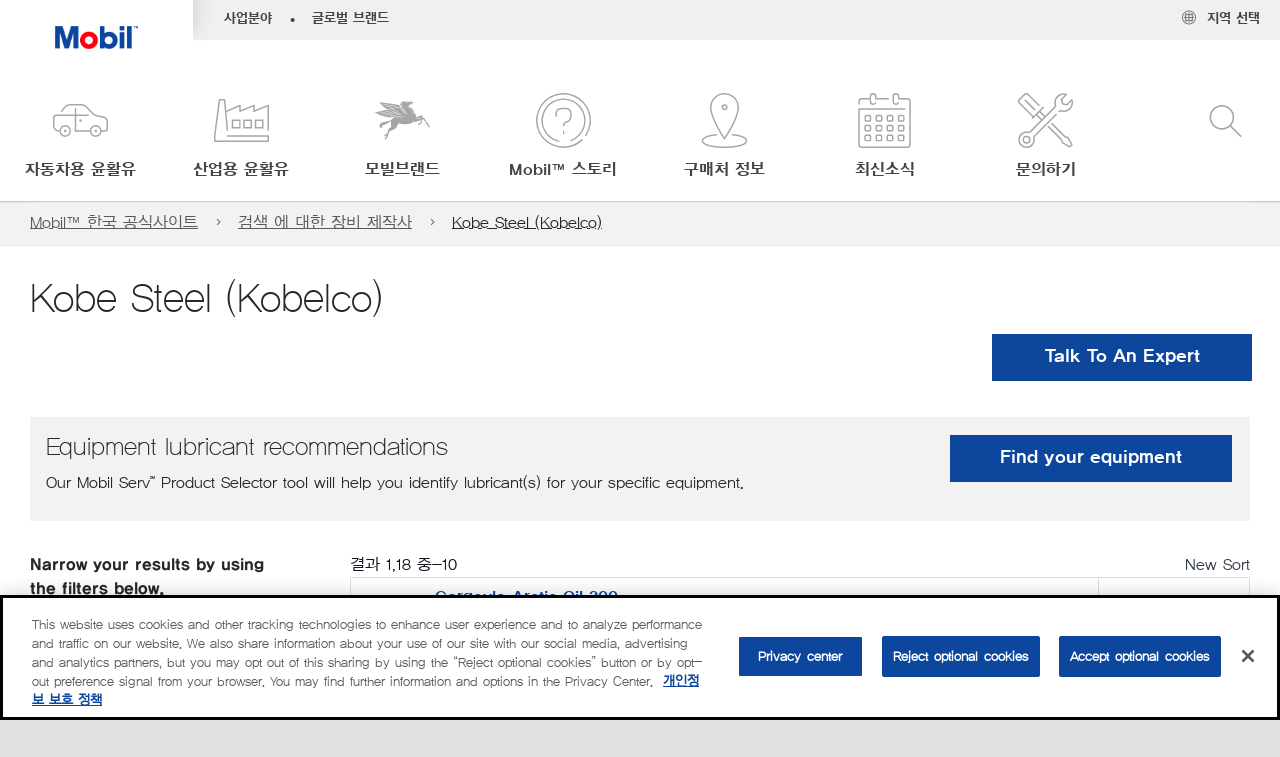

--- FILE ---
content_type: text/html; charset=utf-8
request_url: https://www.mobil.co.kr/ko-kr/equipment-builders-search/equipment-builders/kobe-steel-kobelco
body_size: 68238
content:

<!DOCTYPE html>
<!--[if lt IE 7]>      <html class="no-js lt-ie9 lt-ie8 lt-ie7"> <![endif]-->
<!--[if IE 7]>         <html class="no-js lt-ie9 lt-ie8"> <![endif]-->
<!--[if IE 8]>         <html class="no-js lt-ie9"> <![endif]-->
<!--[if gt IE 8]><!-->
<html class="no-js" lang="ko-kr" data-lang="ko-kr"
      data-directionrtl="false">
<!--<![endif]-->
<head>
    <meta property="platform" content="wep3.0-e3" />
    <meta name="viewport" content="width=device-width, initial-scale=1" />
    <meta http-equiv="Content-Security-Policy" content="frame-src 'self' 'unsafe-inline' 'unsafe-eval' https://118330cc-6076-40db-995c-80bf4f7ab244.my.connect.aws https://*.swaven.com https://www.google.com/ https://www.gstatic.com https://bcv.mobil.com.cn https://www.mobil.co.in/ https://*.app.baqend.com https://*.baqend.com https://www.mobil.com/ https://r1.dotdigital-pages.com https://*.eame.mobil.com/ https://www.exxonmobil.com/ https://www.mobil.co.id/ https://www.facebook.com/ https://*.adsrvr.org/ https://www.youtube.com/ https://*.livechatinc.com/ https://*.udesk.cn/ https://cdn.appdynamics.com/ https://*.brightcove.net/ https://*.doubleclick.net/ https://*.avndscxom.com/ https://*.youtube-nocookie.com/ https://*.vimeo.com/ https://*.bazaarvoice.com/ https://*.sc-static.net https://*.snapchat.com https://*.tapad.com *.taboola.com https://cdn.cookielaw.org https://geolocation.onetrust.com https://*.kampyle.com https://youtu.be https://exxonmobil-sandbox.hub.rapidapi.com https://apihub.exxonmobil.com https://www.googletagmanager.com; default-src 'self' 'unsafe-inline' 'unsafe-eval' blob: https://*.swaven.com https://static.cloud.coveo.com https://*.mikmak.ai/ https://118330cc-6076-40db-995c-80bf4f7ab244.my.connect.aws https://participant.connect.us-east-1.amazonaws.com wss://*.transport.connect.us-east-1.amazonaws.com https://dev.visualwebsiteoptimizer.com https://d2b7xl3dqzprnt.cloudfront.net https://9m90hdnrng.execute-api.us-east-1.amazonaws.com https://ncyxnyp6a2.execute-api.us-east-1.amazonaws.com https://insight.adsrvr.org  https://bcv.mobil.com.cn https://mapstyle.qpic.cn/ https://*.map.gtimg.com/ https://apis.map.qq.com/ https://*.map.qq.com/ https://apps.sitecore.net https://*.app.baqend.com https://*.baqend.com https://*.avndscxom.com/ https://*.googlesyndication.com https://*.ampproject.org/ https://*.bing.com https://apps.spheracloud.net https://cdn.cookielaw.org https://cdn.pricespider.com/ https://cdn.appdynamics.com/ https://unpkg.com/ https://*.googletagmanager.com/ https://api.map.baidu.com/ https://www.youtube.com/ https://api-maps.yandex.ru/ https://*.bazaarvoice.com/ https://*.pricespider.com/ https://geolocation.onetrust.com/ https://*.analytics.google.com/ https://*.vimeo.com/ https://*.youtube-nocookie.com/ https://*.g.doubleclick.net/ https://*.doubleclick.net/ https://pdx-col.eum-appdynamics.com/ https://privacyportal.onetrust.com/ https://*.google-analytics.com/ https://*.google.com/ https://*.google.co.uk/ https://*.google.co.in/ https://*.brightcove.com https://*.brightcovecdn.com https://*.boltdns.net https://*.googleapis.com/ https://*.akamaihd.net https://cdn.linkedin.oribi.io/ https://miao.baidu.com/ https://api.mapbox.com/ https://events.mapbox.com/ https://www.facebook.com/ https://*.livechatinc.com/ https://xom-ws-us-meijer.phoenix.earlweb.net https://lubesapi.webmarketing-inc.com/ https://developers.onemap.sg/ https://www.onemap.gov.sg/ https://ka-f.fontawesome.com/ https://*.go-mpulse.net/ https://*.akstat.io/ https://*.openweathermap.org/ https://*.sc-static.net https://*.snapchat.com https://*.tapad.com https://*.google.ad https://*.google.ae https://*.google.com.af https://*.google.com.ag https://*.google.al https://*.google.am https://*.google.co.ao https://*.google.com.ar https://*.google.as https://*.google.at https://*.google.com.au https://*.google.az https://*.google.ba https://*.google.com.bd https://*.google.be https://*.google.bf https://*.google.bg https://*.google.com.bh https://*.google.bi https://*.google.bj https://*.google.com.bn https://*.google.com.bo https://*.google.com.br https://*.google.bs https://*.google.bt https://*.google.co.bw https://*.google.by https://*.google.com.bz https://*.google.ca https://*.google.cd https://*.google.cf https://*.google.cg https://*.google.ch https://*.google.ci https://*.google.co.ck https://*.google.cl https://*.google.cm https://*.google.cn https://*.google.com.co https://*.google.co.cr https://*.google.com.cu https://*.google.cv https://*.google.com.cy https://*.google.cz https://*.google.de https://*.google.dj https://*.google.dk https://*.google.dm https://*.google.com.do https://*.google.dz https://*.google.com.ec https://*.google.ee https://*.google.com.eg https://*.google.es https://*.google.com.et https://*.google.fi https://*.google.com.fj https://*.google.fm https://*.google.fr https://*.google.ga https://*.google.ge https://*.google.gg https://*.google.com.gh https://*.google.com.gi https://*.google.gl https://*.google.gm https://*.google.gr https://*.google.com.gt https://*.google.gy https://*.google.com.hk https://*.google.hn https://*.google.hr https://*.google.ht https://*.google.hu https://*.google.co.id https://*.google.ie https://*.google.co.il https://*.google.im https://*.google.iq https://*.google.is https://*.google.it https://*.google.je https://*.google.com.jm https://*.google.jo https://*.google.co.jp https://*.google.co.ke https://*.google.com.kh https://*.google.ki https://*.google.kg https://*.google.co.kr https://*.google.com.kw https://*.google.kz https://*.google.la https://*.google.com.lb https://*.google.li https://*.google.lk https://*.google.co.ls https://*.google.lt https://*.google.lu https://*.google.lv https://*.google.com.ly https://*.google.co.ma https://*.google.md https://*.google.me https://*.google.mg https://*.google.mk https://*.google.ml https://*.google.com.mm https://*.google.mn https://*.google.com.mt https://*.google.mu https://*.google.mv https://*.google.mw https://*.google.com.mx https://*.google.com.my https://*.google.co.mz https://*.google.com.na https://*.google.com.ng https://*.google.com.ni https://*.google.ne https://*.google.nl https://*.google.no https://*.google.com.np https://*.google.nr https://*.google.nu https://*.google.co.nz https://*.google.com.om https://*.google.com.pa https://*.google.com.pe https://*.google.com.pg https://*.google.com.ph https://*.google.com.pk https://*.google.pl https://*.google.pn https://*.google.com.pr https://*.google.ps https://*.google.pt https://*.google.com.py https://*.google.com.qa https://*.google.ro https://*.google.ru https://*.google.rw https://*.google.com.sa https://*.google.com.sb https://*.google.sc https://*.google.se https://*.google.com.sg https://*.google.sh https://*.google.si https://*.google.sk https://*.google.com.sl https://*.google.sn https://*.google.so https://*.google.sm https://*.google.sr https://*.google.st https://*.google.com.sv https://*.google.td https://*.google.tg https://*.google.co.th https://*.google.com.tj https://*.google.tl https://*.google.tm https://*.google.tn https://*.google.to https://*.google.com.tr https://*.google.tt https://*.google.com.tw https://*.google.co.tz https://*.google.com.ua https://*.google.co.ug https://*.google.com.uy https://*.google.co.uz https://*.google.com.vc https://*.google.co.ve https://*.google.co.vi https://*.google.com.vn https://*.google.vu https://*.google.ws https://*.google.rs https://*.google.co.za https://*.google.co.zm https://*.google.co.zw https://*.google.cat https://*.outbrain.com *.taboola.com https://*.redditstatic.com https://*.reddit.com https://px.ads.linkedin.com https://pixel.byspotify.com https://pixels.spotify.com https://ipmeta.io https://youtu.be https://*.kampyle.com https://t.ssl.ak.tiles.virtualearth.net https://exxonmobil-sandbox.hub.rapidapi.com https://apihub.exxonmobil.com https://*.ditu.live.com https://polo.feathr.co https://www.exxonmobilchemical.com https://www.exxonmobilchemical.com.cn https://www.juicer.io https://analytics-fe.digital-cloud-us-main.medallia.com https://productselector.eame.mobil.com https://locator.eame.mobil.com https://api.motor.com https://*.phoenix.earlweb.net http://*.phoenix.earlweb.net https://spatial.virtualearth.net https://dev.virtualearth.net/ https://9m90ndhrmg.execute-api.us-east-1.amazonaws.com wss://wtbstream.pricespider.com https://eydi8dpgb4.execute-api.us-east-1.amazonaws.com; img-src 'self' data: blob: https://*.swaven.com https://dev.visualwebsiteoptimizer.com https://mapapi.qq.com/ https://apis.map.qq.com https://*.map.qq.com/ https://bcv.mobil.com.cn https://*.virtualearth.net https://www.mobil.com/ https://*.app.baqend.com https://*.baqend.com https://*.avndscxom.com/ https://*.baidu.com https://cdn.cookielaw.org https://cdn.pricespider.com/ https://*.analytics.google.com https://*.google-analytics.com/ https://*.vimeo.com/ https://*.youtube-nocookie.com/ https://*.vimeocdn.com https://www.mobil.com.cn/ https://*.brightcove.com https://*.brightcovecdn.com https://*.boltdns.net https://*.google.com/ https://*.google.co.uk/ https://*.google.co.in/ https://*.googleapis.com/ https://*.gstatic.com/ https://*.doubleclick.net/ https://*.bing.com https://*.googletagmanager.com/ https://api-maps.yandex.ru https://core-renderer-tiles.maps.yandex.net https://yandex.ru https://api.map.baidu.com/ https://*.bdimg.com/ https://*.bazaarvoice.com/ https://*.linkedin.com https://*.pricespider.com/ https://miao.baidu.com/ https://content.dps.mobil.com/ https://www.exxon.com/ https://*.ytimg.com/ https://www.facebook.com/ https://*.livechatinc.com/ https://s3.amazonaws.com/ https://*.youtube.com https://productselector.eame.mobil.com/ https://www.exxonmobil.com https://www.mobil.com.cn/ https://*.sc-static.net https://*.snapchat.com https://*.tapad.com https://*.google.ad https://*.google.ae https://*.google.com.af https://*.google.com.ag https://*.google.al https://*.google.am https://*.google.co.ao https://*.google.com.ar https://*.google.as https://*.google.at https://*.google.com.au https://*.google.az https://*.google.ba https://*.google.com.bd https://*.google.be https://*.google.bf https://*.google.bg https://*.google.com.bh https://*.google.bi https://*.google.bj https://*.google.com.bn https://*.google.com.bo https://*.google.com.br https://*.google.bs https://*.google.bt https://*.google.co.bw https://*.google.by https://*.google.com.bz https://*.google.ca https://*.google.cd https://*.google.cf https://*.google.cg https://*.google.ch https://*.google.ci https://*.google.co.ck https://*.google.cl https://*.google.cm https://*.google.cn https://*.google.com.co https://*.google.co.cr https://*.google.com.cu https://*.google.cv https://*.google.com.cy https://*.google.cz https://*.google.de https://*.google.dj https://*.google.dk https://*.google.dm https://*.google.com.do https://*.google.dz https://*.google.com.ec https://*.google.ee https://*.google.com.eg https://*.google.es https://*.google.com.et https://*.google.fi https://*.google.com.fj https://*.google.fm https://*.google.fr https://*.google.ga https://*.google.ge https://*.google.gg https://*.google.com.gh https://*.google.com.gi https://*.google.gl https://*.google.gm https://*.google.gr https://*.google.com.gt https://*.google.gy https://*.google.com.hk https://*.google.hn https://*.google.hr https://*.google.ht https://*.google.hu https://*.google.co.id https://*.google.ie https://*.google.co.il https://*.google.im https://*.google.iq https://*.google.is https://*.google.it https://*.google.je https://*.google.com.jm https://*.google.jo https://*.google.co.jp https://*.google.co.ke https://*.google.com.kh https://*.google.ki https://*.google.kg https://*.google.co.kr https://*.google.com.kw https://*.google.kz https://*.google.la https://*.google.com.lb https://*.google.li https://*.google.lk https://*.google.co.ls https://*.google.lt https://*.google.lu https://*.google.lv https://*.google.com.ly https://*.google.co.ma https://*.google.md https://*.google.me https://*.google.mg https://*.google.mk https://*.google.ml https://*.google.com.mm https://*.google.mn https://*.google.com.mt https://*.google.mu https://*.google.mv https://*.google.mw https://*.google.com.mx https://*.google.com.my https://*.google.co.mz https://*.google.com.na https://*.google.com.ng https://*.google.com.ni https://*.google.ne https://*.google.nl https://*.google.no https://*.google.com.np https://*.google.nr https://*.google.nu https://*.google.co.nz https://*.google.com.om https://*.google.com.pa https://*.google.com.pe https://*.google.com.pg https://*.google.com.ph https://*.google.com.pk https://*.google.pl https://*.google.pn https://*.google.com.pr https://*.google.ps https://*.google.pt https://*.google.com.py https://*.google.com.qa https://*.google.ro https://*.google.ru https://*.google.rw https://*.google.com.sa https://*.google.com.sb https://*.google.sc https://*.google.se https://*.google.com.sg https://*.google.sh https://*.google.si https://*.google.sk https://*.google.com.sl https://*.google.sn https://*.google.so https://*.google.sm https://*.google.sr https://*.google.st https://*.google.com.sv https://*.google.td https://*.google.tg https://*.google.co.th https://*.google.com.tj https://*.google.tl https://*.google.tm https://*.google.tn https://*.google.to https://*.google.com.tr https://*.google.tt https://*.google.com.tw https://*.google.co.tz https://*.google.com.ua https://*.google.co.ug https://*.google.com.uy https://*.google.co.uz https://*.google.com.vc https://*.google.co.ve https://*.google.co.vi https://*.google.com.vn https://*.google.vu https://*.google.ws https://*.google.rs https://*.google.co.za https://*.google.co.zm https://*.google.co.zw https://*.google.cat https://*.livechat-files.com *.taboola.com https://*.redditstatic.com https://*.reddit.com https://www.exxonmobilchemical.com https://www.exxonmobilchemical.com.cn https://*.feathr.co https://*.ditu.live.com https://udc-neb.kampyle.com https://match.adsrvr.org https://adservice.google.com https://adservice.google.co.in https://dummyimage.com https://imageproxy.juicer.io; script-src 'self' 'unsafe-inline' 'unsafe-eval' blob: https://*.swaven.com https://d1gd6b2nf6wza.cloudfront.net https://*.mikmak.ai/ https://118330cc-6076-40db-995c-80bf4f7ab244.my.connect.aws  https://dev.visualwebsiteoptimizer.com https://sdk.amazonaws.com https://www.google.com/ https://www.gstatic.com https://apis.map.qq.com https://*.map.qq.com https://map.qq.com/ https://bcv.mobil.com.cn https://*.jquery.com https://*.app.baqend.com https://*.baqend.com https://*.iesnare.com https://*.ibosscloud.com https://*.baidu.com https://*.bing.com https://*.virtualearth.net https://cdn.cookielaw.org https://cdn.pricespider.com/ https://*.googletagmanager.com/ https://cdn.appdynamics.com/ https://unpkg.com/ https://static.cloud.coveo.com https://players.brightcove.net/ https://*.googleapis.com/ https://api.map.baidu.com/ https://www.youtube.com/ https://api-maps.yandex.ru/ https://*.google-analytics.com/ https://vjs.zencdn.net/ https://*.doubleclick.net/ https://yastatic.net/ https://dlswbr.baidu.com https://*.bazaarvoice.com/ https://*.pricespider.com/ https://gateway.foresee.com/ https://snap.licdn.com https://api.tiles.mapbox.com/ https://*.linkedin.com https://*.bdimg.com/ https://*.ytimg.com/ https://connect.facebook.net/ https://*.adsrvr.org/ https://suggest-maps.yandex.ru/ https://core-renderer-tiles.maps.yandex.net/ https://*.livechatinc.com/ https://*.udesk.cn/ https://cdn.ampproject.org/ https://pi.pardot.com/ https://*.mobil.com https://*.go-mpulse.net/ https://*.akstat.io/ https://www.googleadservices.com/ https://*.avndscxom.com/ https://*.sc-static.net https://*.snapchat.com https://*.tapad.com https://*.cloudflare.com https://*.outbrain.com *.taboola.com https://*.redditstatic.com https://*.reddit.com https://youtu.be https://ipmeta.io https://go.exxonmobilchemical.com https://nebula-cdn.kampyle.com https://statse.webtrendslive.com https://*.feathr.co https://cdnjs.cloudflare.com https://*.ditu.live.com https://www.exxonmobilchemical.com https://www.exxonmobilchemical.com.cn https://secure.leadforensics.com https://pixel.byspotify.com https://pixels.spotify.com; style-src 'self' 'unsafe-inline' https://118330cc-6076-40db-995c-80bf4f7ab244.my.connect.aws https://*.jquery.com https://*.app.baqend.com https://*.baqend.com https://*.googleapis.com https://*.ibosscloud.com https://*.bing.com https://static.cloud.coveo.com https://core-renderer-tiles.maps.yandex.net https://suggest-maps.yandex.ru/ https://api.map.baidu.com/ https://cdn.pricespider.com https://api.tiles.mapbox.com/ https://*.bazaarvoice.com/ https://*.udesk.cn/ https://maxcdn.bootstrapcdn.com/ https://db.onlinewebfonts.com/ https://ka-f.fontawesome.com/ https://*.gstatic.com/ https://cdnjs.cloudflare.com/ https://*.avndscxom.com/ https://*.googletagmanager.com/; font-src 'self' 'unsafe-inline' https://*.swaven.com https://cdn.pricespider.com  https://d1cxmsjx8sn7ih.cloudfront.net https://raka.bing.com https://*.app.baqend.com https://vjs.zencdn.net/ https://*.livechatinc.com/ https://maxcdn.bootstrapcdn.com/ https://db.onlinewebfonts.com/ https://*.gstatic.com/ https://ka-f.fontawesome.com/ https://cdnjs.cloudflare.com/ https://*.googleapis.com https://*.avndscxom.com/ https://*.cloud.coveo.com https://www.bing.com data:; upgrade-insecure-requests; block-all-mixed-content;">

    
    
<script type="text/javascript">
    let cssLoadCount = 0;

    function showBody() {
        var loadingElement = document.getElementById('dvfstLoading');
        var wrapperElement = document.getElementById('wrapper');
        var navMainMobileElement = document.getElementById('nav-main-mobile');

        if (loadingElement) {
            loadingElement.style.display = 'none';
            loadingElement.remove();
        }
        if (wrapperElement) {
            wrapperElement.removeAttribute("style");
        }
        if (navMainMobileElement) {
            navMainMobileElement.removeAttribute("style");
        }

        //raise css loaded event
        var event = new CustomEvent('commonCssLoaded', {
            detail: {
                message: 'Common CSS loaded successfully',
                time: new Date(),
            },
            bubbles: true,
            cancelable: true
        });
        document.dispatchEvent(event);
    }

    function isCssLoaded(linkElement) {
        try {
            return !!linkElement?.sheet?.cssRules;
        } catch {
            return false;
        }
    }

    function checkIfCssLoaded() {
        const vendorCss = document.querySelector("#vendor_css");
        const common_css = document.querySelector("#common_css");
        if (isCssLoaded(vendorCss) && isCssLoaded(common_css)) {
            showBody();
        } else {
            const interval = setInterval(() => {
                if (isCssLoaded(vendorCss) && isCssLoaded(common_css)) {
                    clearInterval(interval);
                    showBody();
                }
            }, 50);
        }
    }

    function showBodyContent() {
        if (++cssLoadCount === 2) {
            checkIfCssLoaded();
        }
    }

    var isChemicalSite = false;
</script>

    <link id="vendor_css" href="/assets/minified/css/commonvendor-bs.min.css"  rel="preload" as="style" onload="this.rel='stylesheet'; this.media='all'; showBodyContent();"  />

<link id="common_css" href="/assets/minified/css/common-red.min.css?v=639034256999552217"  rel="preload" as="style" onload="this.rel='stylesheet'; this.media='all'; showBodyContent();"  />


    

    
    



    

    
    


    <link rel="preload" href="/Assets/fonts/YDYGO15.woff2" as="font" type="font/woff2" crossorigin />
    <link rel="preload" href="/Assets/fonts/YDYGO12.woff2" as="font" type="font/woff2" crossorigin />
    <link rel="preload" href="/Assets/fonts/YDYGO11.woff2" as="font" type="font/woff2" crossorigin />
    <link rel="preload" href="/Assets/fonts/EMprint-Semibold.woff2" as="font" type="font/woff2" crossorigin />

    

    <link rel="stylesheet" type="text/css" href="/assets/css/fonts/dist/korean.min.css" media="print" onload="this.media='all'" />
    <link rel="preconnect" href="https://geolocation.onetrust.com" crossorigin="anonymous">
    <link rel="preconnect" href="https://cdn.cookielaw.org" crossorigin="anonymous">

    

    <script>
        const componentCategories = [{"ComponentName":"A18AviationDistributor","Category":"C0003"},{"ComponentName":"A18AviationAirport","Category":"C0003"},{"ComponentName":"BazaarVoice","Category":"C0003"},{"ComponentName":"SDSDownload","Category":"C0003"},{"ComponentName":"YandexMap","Category":"C0003"},{"ComponentName":"CoveoSearch","Category":"C0003"},{"ComponentName":"LegacyApp","Category":"C0003"},{"ComponentName":"Foresee","Category":"C0002"},{"ComponentName":"GoogleAnalytics","Category":"C0002"},{"ComponentName":"Pardot","Category":"C0002"},{"ComponentName":"ProductSeller","Category":"C0002"},{"ComponentName":"YouTube","Category":"C0002"},{"ComponentName":"LegacyApp","Category":"C0002"},{"ComponentName":"YouTube","Category":"C0004"},{"ComponentName":"BaiduMap","Category":"C0004"},{"ComponentName":"BingMap","Category":"C0004"},{"ComponentName":"GoogleAnalytics","Category":"C0004"},{"ComponentName":"Pardot","Category":"C0004"},{"ComponentName":"LegacyApp","Category":"C0004"}];
        function loadXomOneTrust() {
            var e = document.createElement("script");
            e.src = "/assets/minified/js/onetrust-pagereload.min.js?v=639001289587517913";
            e.async = true;
            document.head.appendChild(e)
        }

        function isOneTrustLoaded() {
            const timeout = 2000; // 2 seconds
            const interval = 100; // 100 milliseconds

            return new Promise((resolve) => {
                const start = Date.now();

                const checkConsentManager = () => {
                    if (typeof consentManager !== "undefined") {
                        resolve(true); // Variable found, resolve promise
                    } else if (Date.now() - start >= timeout) {
                        resolve(false); // Timeout reached, resolve with false
                    } else {
                        setTimeout(checkConsentManager, interval); // Recheck after interval
                    }
                };

                checkConsentManager();
            });
        }
    </script>
<!-- OneTrust Cookies Consent Notice start -->

<script async onload="loadXomOneTrust()" src="https://cdn.cookielaw.org/scripttemplates/otSDKStub.js" data-document-language="true" type="text/javascript" charset="UTF-8" data-domain-script="78acef9d-6f75-4b2d-a5f0-765ab618e166"></script>

<!-- OneTrust Cookies Consent Notice end -->


    <title>Kobe Steel (Kobelco)</title>





<link rel="icon" href="https://www.mobil.co.kr/-/media/favicons/fav/favicon.ico" type="image/svg" sizes="16x16" />
<link rel="shortcut icon" href="https://www.mobil.co.kr/-/media/favicons/fav/favicon.ico" type="image/x-icon" sizes="16x16" />



    <meta property="og:title" content="">
    <meta property="og:type" content="Website">
    <meta property="og:url" content="https://www.mobil.co.kr/ko-kr/equipment-builders-search/equipment-builders/kobe-steel-kobelco">
    <meta property="og:image" content="#">
    <meta property="og:description" content="">










<meta property="twitter:title"  content="Equipment Builders"><meta property="twitter:card"  content="summary_large_image">

    <meta name="viewport" content="width=device-width, initial-scale=1" />



    <meta name="gdpr_googleanalytics" content="True" />
            <script>
                function getCookieValue(cookieName) {
                    var name = cookieName + "=";
                    var decodedCookie = decodeURIComponent(document.cookie);
                    var ca = decodedCookie.split(';');
                    for (var i = 0; i < ca.length; i++) {
                        var c = ca[i].trim();
                        if (c.indexOf(name) === 0) {
                            return c.substring(name.length, c.length);
                        }
                    }
                    return "";
                }
                var pardotCookieKey = "visitor_id562282";
                var pageVariables = {"PageCategory":"search","PageSubcategory":"equipment builders search","BusinessUnit":"commercial lubes","SiteLanguage":"ko-kr","SiteLanguageFullName":"","SiteCountry":"KR","SessionId":"a5dc0uz2gm34qmoesfdfizh1","HostName":"https://www.mobil.co.kr/ko-kr","SitecoreContactId":"","PardotCookieId":"","IsFunctionalActive":"False","IsTargettingActive":"False","IsPerformanceActive":"False","Environment":"production","PageTitle":""};
                var designType = "desktop";
                if (/android|webos|iphone|ipod|blackberry|iemobile|opera mini/i.test(navigator.userAgent.toLowerCase())) {
                    designType = "mobile";
                }
                else if (/ipad|tablet/i.test(navigator.userAgent.toLowerCase())) {
                    designType = "tablet";
                }

                // set pardot cookie value
                pageVariables.PardotCookieId = getCookieValue(pardotCookieKey);

                dataLayer = [
                {
                "pageCategory": pageVariables.PageCategory,
                "pageSubCategory": pageVariables.PageSubcategory,
                "businessUnit": pageVariables.BusinessUnit,
                "page_type": pageVariables.PageCategory,
                "page_bu": pageVariables.BusinessUnit,
                "environment": pageVariables.Environment,
                "siteCountry": pageVariables.SiteCountry,
                "siteLanguage": pageVariables.SiteLanguage,
                "page_language": pageVariables.SiteLanguageFullName,
                "designType": designType,
                "sessionId": pageVariables.SessionId,
                'sitecore_contact_id': pageVariables.SitecoreContactId,
                'pardot_cookie_id': pageVariables.PardotCookieId,
                'is_functional_active': pageVariables.IsFunctionalActive,
                'is_targeting_active': pageVariables.IsTargettingActive,
                'is_performance_active': pageVariables.IsPerformanceActive,
                "hostName": pageVariables.HostName
                }
                ];
            </script>
            <script  type="text/plain" class="optanon-category-C0002-C0004" data-cookie="C0002-C0004"  data-ignore-alert="true">
<!-- Google Tag Manager -->
(function(w,d,s,l,i){w[l]=w[l]||[];w[l].push({'gtm.start':
new Date().getTime(),event:'gtm.js'});var f=d.getElementsByTagName(s)[0],
j=d.createElement(s),dl=l!='dataLayer'?'&l='+l:'';j.async=true;j.src=
'https://www.googletagmanager.com/gtm.js?id='+i+dl;f.parentNode.insertBefore(j,f);
})(window,document,'script','dataLayer','GTM-TVWRM79');
<!-- End Google Tag Manager -->            </script>
        <link rel="canonical" href="https://www.mobil.co.kr/ko-kr/equipment-builders-search/equipment-builders/kobe-steel-kobelco" />


    

    
    <script>
        var vendorScripts = [];
        var scripts = [];
        window.WEP = {};
        window.WEP.isPageEditor = function () {
            return false;
        };
</script>
    
</head>
<body class="default-device bodyclass"  data-bp="">

    
    <div id="dvfstLoading">
        Loading...
    </div>


    


<noscript><iframe src="https://www.googletagmanager.com/ns.html?id=GTM-TVWRM79" height="0" width="0" style="display:none;visibility:hidden"></iframe></noscript>

    
    


    <script>
		var sizes = [
			{ name: "xs", width: 0 },
			{ name: "sm", width: 380 },
			{ name: "md", width: 480 },
			{ name: "lg", width: 720 },
			{ name: "xl", width: 1024 },
		];

		function trackBPinBody() {
			var body = document.body,
				bpAttr = "data-bp",
				wW = window.innerWidth;

			for (var i = 0; i < sizes.length; i++) {
				var v = sizes[i];
				var nextBP = (i === sizes.length - 1) ? sizes.length - 1 : i + 1;

				if (wW < sizes[nextBP].width) {
				body.setAttribute(bpAttr, v.name);
				break; // works as expected
				} else if (wW >= v.width) {
				body.setAttribute(bpAttr, v.name);
				}
			}
		}

		trackBPinBody();
    </script>

    

    
<!--To load the angular components in Mobil Promotions Manager-->



<!-- END NOINDEX -->
<!--Begin DPS OpenTemplate Placeholder for Head Section-->

<!--End DPS OpenTemplate Placeholder for Head Section-->
<!-- #wrapper -->


    <div id="wrapper"  style="display:none;"  class="body-wrapper "  >
        <!-- #header -->
        <!-- BEGIN NOINDEX -->
        




<header  data-unique-id="A79DE524AD544C07A04B50D745A81211" data-component-id="2A50384E8F1C4E2FB94B2A88AEC233EA" data-source="{72463558-BC54-4016-BD38-28A02EE161C6}"  
        class="nav-header icon-nav-header headerkorea"
        data-fixeddesktop="False"
        data-fixedmobile="False"
        data-hidelogotop="False"
        data-additional-detail="Navigation|Navigation|HeaderContainerForIcons">
    <div class="nav-wrapper ">
        
    <div  data-unique-id="9E695D3A1006479DAC1CAE8DE6A6E377" data-component-id="C07D1AF58F9D4ECE84839B716492A171" data-source="{78AD816A-1263-4AD5-8FB9-7FD16E54D5D1}"   data-additional-detail="Media|Image|WEP Logo"
         class="component logo" data-cmpvariant="WEP Logo|Header Logo">
        <div class="component-content WEP-logo">
            <a title="Header Logo" href="/ko-kr">
                <img src="/-/media/feature/wep/wep-navigation/korea/mobil-tm-logo.png?sc_lang=ko-kr" class="logo" alt="Mobil Logo" width="450" height="128" />
            </a>
        </div>
    </div>

    <script type="text/javascript">
        var linkElement = document.querySelectorAll(".WEP-logo a");
        for (i = 0; i < linkElement.length; i++)
        {
            linkElement[i].setAttribute("href", "/ko-kr");
        }
    </script>

        <div class="nav-top-bar">
            <div class="nav-top-bar-left">
                
<link href="/assets/minified/css/linkList.min.css?v=639001289562117578" rel="stylesheet" media="print" onload="this.media='all'" />



    <ul  data-unique-id="83D75184ADC148ABAA83B2D07E53264C" data-component-id="8CA0724274DE4913BEDB5468442FE099" data-source="{F0CF9D50-CF8B-4AD2-AB90-47825A079C1B}"   data-additional-detail="Navigation|Navigation|WEPLinkList" class="component link-list nav-lines-brands" data-cmpvariant="WEP Link List|Brands Nav">
            <li class="item0 odd first">
                <span class="bullet">•</span>
<a data-variantfieldname="Link" target="_blank" rel="noopener noreferrer" href="https://corporate.exxonmobil.com/About-us/Business-divisions" data-variantitemid="{4B36B757-1E45-4B4B-9CC3-7D7842FC5659}">사업분야</a>            </li>
            <li class="item1 even last">
                <span class="bullet">•</span>
<a data-variantfieldname="Link" target="_blank" rel="noopener noreferrer" href="https://corporate.exxonmobil.com/About-us/Brands" data-variantitemid="{4D9EAA52-5345-4C77-8021-3E44C43751B0}">글로벌 브랜드</a>            </li>
    </ul>


            </div>
            <div class="nav-top-bar-right">
                    <ul  data-unique-id="1C041B16947541F59EC0EC059EBDBC68" data-component-id="16E6EBFDAC9A4091A234FDF7498C3C80" data-source="{31B93FAE-8499-4FD9-924C-75F819E5D78F}"   class="nav-country">
        <li>
            <a href="https://corporate.exxonmobil.com/?query=https%3a%2f%2fwww.mobil.co.kr%2fko-kr%2fequipment-builders-search%2fequipment-builders%2fkobe-steel-kobelco#global-websites#ExxonMobil">
                <span class="selectLocationIcon" aria-hidden="true">
                    <svg xmlns="http://www.w3.org/2000/svg" viewBox="0 0 16 16"><path d="M8.5,16A7.5,7.5,0,1,1,16,8.5,7.508,7.508,0,0,1,8.5,16Zm0-14A6.5,6.5,0,1,0,15,8.5,6.508,6.508,0,0,0,8.5,2Z" fill="currentColor" /><rect x="4" y="5" width="9" height="1" fill="currentColor" /><rect x="4" y="11" width="9" height="1" fill="currentColor" /><rect x="3" y="8" width="11" height="1" fill="currentColor" /><rect x="8" y="3" width="1" height="11" fill="currentColor" /><path d="M5.156,13.318,4.6,11.384a10.49,10.49,0,0,1,0-5.769l.552-1.934.962.275L5.565,5.89a9.5,9.5,0,0,0,0,5.22l.553,1.934Z" fill="currentColor" /><path d="M11.844,13.318l-.962-.275.553-1.934a9.5,9.5,0,0,0,0-5.22l-.553-1.934.962-.275L12.4,5.616a10.49,10.49,0,0,1,0,5.769Z" fill="currentColor" />
                    </svg>
                    </span>
                <span class="nav-country-text hidden-xs">
                    <span class="hidden-xs">지역&#160;선택</span>
                    <span class="visible-xs-inline"></span>
                </span>
            </a>
        </li>
    </ul>

            </div>
        </div>
        <div class="nav-main-bar">
            <div class="site_logo_bottom">
                
            </div>
            <a href="#" class="nav-main-item nav-icon-trigger" role="button" data-bs-toggle="collapse" data-bs-target="#iconNav" aria-controls="navbarSupportedContent" aria-expanded="false" aria-label="Menu">
                <i class="icon-hamburger"></i>
                <span class="nav-main-item-text">메뉴</span>
            </a>
            



        <div  data-unique-id="455DE119D59A431B9A5BA098276C6239" data-component-id="CCF3CC782B08495FB00FD9BD209BF209" data-source="{57F50DA4-1219-419F-8F23-756881736D8C}"   class="nav-main-icons" data-additional-detail="Navigation|MegaNavForIcons|MegaNavForIcons">
            <svg class="gradients">
                <linearGradient id="gradient-blue" x1="0%" y1="0%" x2="100%" y2="0%">
                    <stop offset="0%" stop-color="#0c479d" />
                    <stop offset="90%" stop-color="#00a3e0" />
                </linearGradient>
                <linearGradient id="gradient-red-orange" x1="0%" y1="0%" x2="100%" y2="0%">
                    <stop offset="0%" stop-color="#fe000c" />
                    <stop offset="90%" stop-color="#fe000c" />
                </linearGradient>
                <linearGradient id="gradient-gray" x1="0%" y1="0%" x2="100%" y2="0%">
                    <stop offset="0%" stop-color="#5a5a5a" />
                    <stop offset="90%" stop-color="#808080" />
                </linearGradient>
                <linearGradient id="gradient-seablue-turquoise" x1="0%" y1="0%" x2="100%" y2="0%">
                    <stop offset="0%" stop-color="#007096" />
                    <stop offset="90%" stop-color="#00ACA8" />
                </linearGradient>
                <linearGradient id="gradient-yellow-orange" x1="0%" y1="0%" x2="100%" y2="0%">
                    <stop offset="0%" stop-color="#FFD700" />
                    <stop offset="90%" stop-color="#ED8B00" />
                </linearGradient>
            </svg>
            <nav class="navbar navbar-expand-lg navbar-light" aria-label="">
                <div class="collapse navbar-collapse" id="iconNav">
                    <ul class="navbar-nav nav-justified">

<li class="nav-item dropdown">
    <a class="nav-link dropdown-toggle" href="#" id="navbarDropdown-fe284842-2945-4cb5-8809-3636241d642c" data-bs-toggle=dropdown aria-haspopup = true aria-expanded = false role = button >
        <div class="nav-link-icon">
<svg id="1069950701_Layer_1" data-name="Layer 1" xmlns="http://www.w3.org/2000/svg" viewBox="0 0 110 110">
  <defs>
    <style>
      .cls-1 {
        fill: #ababab;
      }
    </style>
  </defs>
  <title>Korea</title>
  <g>
    <path class="cls-1" d="M44.80205,46.00351a1.46026,1.46026,0,0,1-1.46018-1.46018V31.47208a1.46018,1.46018,0,0,1,2.92036,0V44.54333A1.46025,1.46025,0,0,1,44.80205,46.00351Z"/>
    <path class="cls-1" d="M44.80205,77.3745a1.46026,1.46026,0,0,1-1.46018-1.46018v-31.371a1.46018,1.46018,0,0,1,2.92036,0v31.371A1.46025,1.46025,0,0,1,44.80205,77.3745Z"/>
    <ellipse class="cls-1" cx="24.40582" cy="75.91396" rx="2.54952" ry="2.61424"/>
    <path class="cls-1" d="M24.40568,87.83149a11.92,11.92,0,0,1,0-23.83434,11.92,11.92,0,0,1,0,23.83434Zm0-20.914a9.00066,9.00066,0,0,0,0,17.99364,9.00065,9.00065,0,0,0,0-17.99364Z"/>
    <ellipse class="cls-1" cx="85.59418" cy="75.91396" rx="2.54952" ry="2.61424"/>
    <ellipse class="cls-1" cx="55" cy="55.00001" rx="2.54952" ry="2.61424"/>
    <path class="cls-1" d="M85.59432,87.83149A11.92006,11.92006,0,1,1,97.252,75.91432,11.80383,11.80383,0,0,1,85.59432,87.83149Zm0-20.914a9.00067,9.00067,0,1,0,8.7373,8.99682A8.881,8.881,0,0,0,85.59432,66.9175Z"/>
    <path class="cls-1" d="M103.44061,77.3745H95.79179a1.46018,1.46018,0,0,1,0-2.92036h7.64882a3.70928,3.70928,0,0,0,3.639-3.76832V58.34466a8.95755,8.95755,0,0,0-7.03091-8.8238L87.29216,46.90471a16.57769,16.57769,0,0,1-8.56809-4.7009L65.33627,28.47663A11.05616,11.05616,0,0,0,57.368,25.08951H33.3293a11.23742,11.23742,0,0,0-9.01963,4.63055l-5.73614,7.84275A1.46047,1.46047,0,1,1,16.216,35.83835l5.73614-7.84274A14.169,14.169,0,0,1,33.3293,22.16916H57.368a13.95565,13.95565,0,0,1,10.05964,4.26931l13.3878,13.72718a13.6699,13.6699,0,0,0,7.06323,3.87764l12.75658,2.61615A11.88831,11.88831,0,0,1,110,58.34466V70.68582A6.63208,6.63208,0,0,1,103.44061,77.3745Z"/>
    <path class="cls-1" d="M11.65813,77.3745A11.80344,11.80344,0,0,1,0,65.45732V49.77183a6.63238,6.63238,0,0,1,6.55939-6.68868H70.29668a1.46018,1.46018,0,0,1,0,2.92036H6.55939a3.70928,3.70928,0,0,0-3.639,3.76832V65.45732a8.8806,8.8806,0,0,0,8.73778,8.99682,1.46018,1.46018,0,0,1,0,2.92036Z"/>
    <path class="cls-1" d="M75.3959,77.3745H44.80205a1.46018,1.46018,0,0,1,0-2.92036H75.3959a1.46018,1.46018,0,0,1,0,2.92036Z"/>
  </g>
</svg>
        </div>
        <span class="nav-link-text">
            자동차용 윤활유
        </span>


    </a>
    <div class="underline"></div>
    <div class="dropdown-menu">
        <p class="meganav-subtitle">자동차용 윤활유</p>
        <div class="menu-nav-indicatorNew-container">
            <div class="menu-nav-indicatorNew">
                <a class="chevronMainNav" tabindex="0" aria-label="back navigation"><span>back navigation</span></a>
                <p>자동차용 윤활유</p>
            </div>
        </div>
<div class="nav-meganav-col">
    <ul>


    <li class="nav-meganav-subitem  ">
                    <a class="dropdown-item" href="/ko-kr/automotive-lubricants/4-wheelers" target="">
                            <div class="nav-link-icon">
<svg id="4047571405_Layer_1" data-name="Layer 1" xmlns="http://www.w3.org/2000/svg" viewBox="0 0 80 80">
  <defs>
    <style>
      .cls-1 {
        fill: #787878;
      }
    </style>
  </defs>
  <title>Korea</title>
  <g>
    <path class="cls-1" d="M32.56669,33.35321a.97536.97536,0,0,1-.97561-.97561V22.85111a.97561.97561,0,0,1,1.95122,0V32.3776A.97535.97535,0,0,1,32.56669,33.35321Z"/>
    <path class="cls-1" d="M32.56669,56.21906a.97536.97536,0,0,1-.97561-.97561V32.3776a.97561.97561,0,0,1,1.95122,0V55.24345A.97535.97535,0,0,1,32.56669,56.21906Z"/>
    <ellipse class="cls-1" cx="17.70035" cy="55.24387" rx="1.8583" ry="1.90548"/>
    <path class="cls-1" d="M17.70055,63.841a8.59968,8.59968,0,0,1,0-17.19512,8.59969,8.59969,0,0,1,0,17.19512Zm0-15.2439a6.6491,6.6491,0,0,0,0,13.29268,6.64911,6.64911,0,0,0,0-13.29268Z"/>
    <ellipse class="cls-1" cx="62.29965" cy="55.24387" rx="1.8583" ry="1.90548"/>
    <ellipse class="cls-1" cx="40" cy="40" rx="1.8583" ry="1.90548"/>
    <path class="cls-1" d="M62.29992,63.841a8.59968,8.59968,0,1,1,8.40892-8.59756A8.51415,8.51415,0,0,1,62.29992,63.841Zm0-15.2439a6.6491,6.6491,0,1,0,6.4577,6.64634A6.56147,6.56147,0,0,0,62.29992,48.59711Z"/>
    <path class="cls-1" d="M75.30774,56.21906H69.73323a.97561.97561,0,1,1,0-1.95122h5.57451a2.79278,2.79278,0,0,0,2.741-2.83537V42.43762a6.61941,6.61941,0,0,0-5.19626-6.51868L63.55564,34.0125a11.99819,11.99819,0,0,1-6.1995-3.40129l-9.758-10.00572a8.148,8.148,0,0,0-5.87176-2.49523H24.20446a8.27962,8.27962,0,0,0-6.64587,3.41082L13.37748,27.2385a.97587.97587,0,1,1-1.57489-1.15283l4.18112-5.71646A10.23754,10.23754,0,0,1,24.20446,16.159H41.72637a10.22253,10.22253,0,0,1,7.26849,3.084l9.758,10.00571a10.05916,10.05916,0,0,0,5.19531,2.85252l9.29688,1.90644A8.57721,8.57721,0,0,1,80,42.43762v8.99485A4.74544,4.74544,0,0,1,75.30774,56.21906Z"/>
    <path class="cls-1" d="M8.40892,56.21906A8.51446,8.51446,0,0,1,0,47.6215V36.18857A4.74574,4.74574,0,0,1,4.69226,31.402H51.15a.97561.97561,0,1,1,0,1.95122H4.69226a2.79247,2.79247,0,0,0-2.741,2.83536V47.6215a6.56117,6.56117,0,0,0,6.4577,6.64634.97561.97561,0,1,1,0,1.95122Z"/>
    <path class="cls-1" d="M54.86662,56.21906H32.56669a.97561.97561,0,0,1,0-1.95122H54.86662a.97561.97561,0,1,1,0,1.95122Z"/>
  </g>
</svg>
                            </div>
                                                    <span>승용차</span>
                    </a>
    </li>
    </ul>
</div><div class="nav-meganav-col">
    <ul>


    <li class="nav-meganav-subitem  ">
                    <a class="dropdown-item" href="/ko-kr/automotive-lubricants/buses-and-trucks" target="">
                            <div class="nav-link-icon">
<svg id="3928795540_Layer_1" data-name="Layer 1" xmlns="http://www.w3.org/2000/svg" viewBox="0 0 80 80">
  <defs>
    <style>
      .cls-1 {
        fill: #787878;
      }
    </style>
  </defs>
  <title>Korea</title>
  <g>
    <ellipse class="cls-1" cx="21.41696" cy="60.79269" rx="1.8583" ry="1.89025"/>
    <ellipse class="cls-1" cx="64.15796" cy="60.79269" rx="1.8583" ry="1.89025"/>
    <path class="cls-1" d="M49.29116,61.76792H28.85a.97561.97561,0,0,1,0-1.95122H49.29116a.97561.97561,0,1,1,0,1.95122Z"/>
    <path class="cls-1" d="M21.41673,69.327a8.53755,8.53755,0,1,1,8.40892-8.53658A8.4825,8.4825,0,0,1,21.41673,69.327Zm0-15.12195a6.58663,6.58663,0,1,0,6.4577,6.58537A6.52988,6.52988,0,0,0,21.41673,54.205Z"/>
    <path class="cls-1" d="M64.15777,69.3289a8.53755,8.53755,0,1,1,8.40892-8.53659A8.4826,8.4826,0,0,1,64.15777,69.3289Zm0-15.122a6.58663,6.58663,0,1,0,6.4577,6.58536A6.53027,6.53027,0,0,0,64.15777,54.207Z"/>
    <path class="cls-1" d="M49.29116,61.76792a.97505.97505,0,0,1-.97561-.97561V21.09719a.97561.97561,0,0,1,1.95122,0V60.79231A.97505.97505,0,0,1,49.29116,61.76792Z"/>
    <path class="cls-1" d="M75.30774,61.76792H71.59108a.97561.97561,0,0,1,0-1.95122h3.71666a2.77708,2.77708,0,0,0,2.741-2.80488V45.67227a2.84116,2.84116,0,0,0-1.10232-2.24848l-5.947-4.53887a.97117.97117,0,0,1-.33537-.47161L65.30964,22.0728H49.29116a.97561.97561,0,1,1,0-1.95122H66.01658a.97485.97485,0,0,1,.927.67168l5.48018,16.72447,5.706,4.355A4.80019,4.80019,0,0,1,80,45.67227V57.01182A4.72939,4.72939,0,0,1,75.30774,61.76792Z"/>
    <path class="cls-1" d="M13.9839,61.766H4.69226A4.72971,4.72971,0,0,1,0,57.00992V15.42646a4.7297,4.7297,0,0,1,4.69226-4.7561h44.5989a.97561.97561,0,0,1,0,1.95122H4.69226a2.77678,2.77678,0,0,0-2.741,2.80488V57.00992a2.77679,2.77679,0,0,0,2.741,2.80488H13.9839a.97561.97561,0,0,1,0,1.95122Z"/>
    <path class="cls-1" d="M71.59108,39.0869h0L56.72447,39.085a.97561.97561,0,0,1,0-1.95122h0l14.86661.00191a.97561.97561,0,1,1,0,1.95122Z"/>
    <path class="cls-1" d="M62.299,39.085a.97548.97548,0,0,1-.87462-1.40625l1.85785-3.78048a.97575.97575,0,1,1,1.75115.86128L63.1755,38.54A.976.976,0,0,1,62.299,39.085Z"/>
    <path class="cls-1" d="M49.29116,14.51182a.975.975,0,0,1-.97561-.97561V11.646a.97561.97561,0,0,1,1.95122,0v1.89024A.975.975,0,0,1,49.29116,14.51182Z"/>
    <path class="cls-1" d="M41.85785,46.646H8.40892a.97561.97561,0,1,1,0-1.95122H41.85785a.97561.97561,0,1,1,0,1.95122Z"/>
  </g>
</svg>
                            </div>
                                                    <span>버스 및 트럭</span>
                    </a>
    </li>
    </ul>
</div><div class="nav-meganav-col">
    <ul>


    <li class="nav-meganav-subitem  ">
                    <a class="dropdown-item" href="https://www.exxonmobil.com/ko-kr/pds/#f:Location=[South%20Korea]" target="_blank">
                            <div class="nav-link-icon">
<svg id="2800735133_Layer_1" data-name="Layer 1" xmlns="http://www.w3.org/2000/svg" viewBox="0 0 80 80">
  <defs>
    <style>
      .cls-1 {
        fill: #787878;
      }
    </style>
  </defs>
  <title>Korea</title>
  <g>
    <path class="cls-1" d="M67.87461,65.1332H26.99237a4.697,4.697,0,0,1-4.69226-4.69131V4.693A4.69715,4.69715,0,0,1,26.99237.00077l31.59013-.001A.97013.97013,0,0,1,59.217.23514L72.2258,11.38606a.975.975,0,0,1-1.26906,1.48056L58.22141,1.951l-31.229.001a2.74461,2.74461,0,0,0-2.741,2.741V60.44189a2.7438,2.7438,0,0,0,2.741,2.74009H67.87461a2.7438,2.7438,0,0,0,2.74105-2.74009V32.56651a.97561.97561,0,0,1,1.95122,0V60.44189A4.697,4.697,0,0,1,67.87461,65.1332Z"/>
    <path class="cls-1" d="M64.158,72.56651H19.55811a4.69716,4.69716,0,0,1-4.69226-4.69227V8.40968a.97561.97561,0,0,1,1.95122,0V67.87424a2.74462,2.74462,0,0,0,2.741,2.74105H64.158a.97561.97561,0,1,1,0,1.95122Z"/>
    <path class="cls-1" d="M56.72465,79.99981H12.1248a4.69715,4.69715,0,0,1-4.69226-4.69226V15.842a.97561.97561,0,0,1,1.95122,0V75.30755a2.74461,2.74461,0,0,0,2.741,2.741H56.72465a.97561.97561,0,0,1,0,1.95122Z"/>
    <path class="cls-1" d="M71.59127,33.54212a.975.975,0,0,1-.97561-.97561V17.70084a.97561.97561,0,1,1,1.95122,0V32.56651A.97505.97505,0,0,1,71.59127,33.54212Z"/>
    <path class="cls-1" d="M71.59127,18.67645h-11.15A4.69715,4.69715,0,0,1,55.749,13.98419V8.40873a.97561.97561,0,1,1,1.95122,0v5.57546a2.74462,2.74462,0,0,0,2.74105,2.741h11.15a.97561.97561,0,0,1,0,1.95122Z"/>
    <path class="cls-1" d="M47.43349,27.96761H32.56688a.97561.97561,0,0,1,0-1.95122H47.43349a.97561.97561,0,1,1,0,1.95122Z"/>
    <path class="cls-1" d="M56.72465,35.40092H43.71684a.97561.97561,0,1,1,0-1.95122H56.72465a.97561.97561,0,1,1,0,1.95122Z"/>
    <path class="cls-1" d="M45.57469,50.26754H32.56688a.97561.97561,0,0,1,0-1.95122H45.57469a.97561.97561,0,1,1,0,1.95122Z"/>
    <path class="cls-1" d="M62.29916,27.96761H54.8668a.97561.97561,0,1,1,0-1.95122h7.43236a.97561.97561,0,0,1,0,1.95122Z"/>
    <path class="cls-1" d="M45.57469,42.83423H32.56688a.97561.97561,0,0,1,0-1.95122H45.57469a.97561.97561,0,1,1,0,1.95122Z"/>
    <path class="cls-1" d="M36.28353,35.40092H32.56688a.97561.97561,0,0,1,0-1.95122h3.71665a.97561.97561,0,1,1,0,1.95122Z"/>
    <path class="cls-1" d="M62.29916,42.83423H53.008a.97561.97561,0,1,1,0-1.95122h9.29116a.97561.97561,0,1,1,0,1.95122Z"/>
  </g>
</svg>
                            </div>
                                                    <span>제품설명서(PDS)</span>
                    </a>
    </li>
    </ul>
</div><div class="nav-meganav-col">
    <ul>


    <li class="nav-meganav-subitem  ">
                    <a class="dropdown-item" href="https://msds.exxonmobil.com/  " target="_blank">
                            <div class="nav-link-icon">
<svg id="3880267147_Layer_1" data-name="Layer 1" xmlns="http://www.w3.org/2000/svg" viewBox="0 0 80 80">
  <defs>
    <style>
      .cls-1 {
        fill: #787878;
      }
    </style>
  </defs>
  <title>Korea</title>
  <g>
    <path class="cls-1" d="M67.87461,65.1332H26.99237a4.697,4.697,0,0,1-4.69226-4.69131V4.693A4.69715,4.69715,0,0,1,26.99237.00077l31.59013-.001A.97013.97013,0,0,1,59.217.23514L72.2258,11.38606a.975.975,0,0,1-1.26906,1.48056L58.22141,1.951l-31.229.001a2.74461,2.74461,0,0,0-2.741,2.741V60.44189a2.7438,2.7438,0,0,0,2.741,2.74009H67.87461a2.7438,2.7438,0,0,0,2.74105-2.74009V32.56651a.97561.97561,0,0,1,1.95122,0V60.44189A4.697,4.697,0,0,1,67.87461,65.1332Z"/>
    <path class="cls-1" d="M64.158,72.56651H19.55811a4.69716,4.69716,0,0,1-4.69226-4.69227V8.40968a.97561.97561,0,0,1,1.95122,0V67.87424a2.74462,2.74462,0,0,0,2.741,2.74105H64.158a.97561.97561,0,1,1,0,1.95122Z"/>
    <path class="cls-1" d="M56.72465,79.99981H12.1248a4.69715,4.69715,0,0,1-4.69226-4.69226V15.842a.97561.97561,0,0,1,1.95122,0V75.30755a2.74461,2.74461,0,0,0,2.741,2.741H56.72465a.97561.97561,0,0,1,0,1.95122Z"/>
    <path class="cls-1" d="M71.59127,33.54212a.975.975,0,0,1-.97561-.97561V17.70084a.97561.97561,0,1,1,1.95122,0V32.56651A.97505.97505,0,0,1,71.59127,33.54212Z"/>
    <path class="cls-1" d="M71.59127,18.67645h-11.15A4.69715,4.69715,0,0,1,55.749,13.98419V8.40873a.97561.97561,0,1,1,1.95122,0v5.57546a2.74462,2.74462,0,0,0,2.74105,2.741h11.15a.97561.97561,0,0,1,0,1.95122Z"/>
    <path class="cls-1" d="M47.43349,27.96761H32.56688a.97561.97561,0,0,1,0-1.95122H47.43349a.97561.97561,0,1,1,0,1.95122Z"/>
    <path class="cls-1" d="M56.72465,35.40092H43.71684a.97561.97561,0,1,1,0-1.95122H56.72465a.97561.97561,0,1,1,0,1.95122Z"/>
    <path class="cls-1" d="M45.57469,50.26754H32.56688a.97561.97561,0,0,1,0-1.95122H45.57469a.97561.97561,0,1,1,0,1.95122Z"/>
    <path class="cls-1" d="M62.29916,27.96761H54.8668a.97561.97561,0,1,1,0-1.95122h7.43236a.97561.97561,0,0,1,0,1.95122Z"/>
    <path class="cls-1" d="M45.57469,42.83423H32.56688a.97561.97561,0,0,1,0-1.95122H45.57469a.97561.97561,0,1,1,0,1.95122Z"/>
    <path class="cls-1" d="M36.28353,35.40092H32.56688a.97561.97561,0,0,1,0-1.95122h3.71665a.97561.97561,0,1,1,0,1.95122Z"/>
    <path class="cls-1" d="M62.29916,42.83423H53.008a.97561.97561,0,1,1,0-1.95122h9.29116a.97561.97561,0,1,1,0,1.95122Z"/>
  </g>
</svg>
                            </div>
                                                    <span>물질안전보건자료(MSDS)</span>
                    </a>
    </li>
    </ul>
</div>        <div class="nav-meganav-close" role="button" tabindex="0" aria-label="Menu Close Button">
            <div class="nav-meganav-close-inner"></div>
        </div>
    </div>
</li>
<li class="nav-item dropdown">
    <a class="nav-link dropdown-toggle" href="#" id="navbarDropdown-32727133-fd99-401c-9a93-ac1219d68a5c" data-bs-toggle=dropdown aria-haspopup = true aria-expanded = false role = button >
        <div class="nav-link-icon">
<svg id="1547205375_Layer_1" data-name="Layer 1" xmlns="http://www.w3.org/2000/svg" viewBox="0 0 110 110">
  <defs>
    <style>
      .cls-1 {
        fill: #ababab;
      }
    </style>
  </defs>
  <title>Korea</title>
  <g>
    <path class="cls-1" d="M73.22909,56.15311V67.985H61.39725V56.15311H73.22909m2.92035-2.92036H58.47689V70.90531H76.14944V53.23275Z"/>
    <path class="cls-1" d="M50.25477,56.15311V67.985H38.42291V56.15311H50.25477m2.92035-2.92036H35.50256V70.90531H53.17512V53.23275Z"/>
    <path class="cls-1" d="M96.20342,56.15311V67.985H84.37157V56.15311H96.20342m2.92036-2.92036H81.45121V70.90531H99.12378V53.23275Z"/>
    <path class="cls-1" d="M108.54,97.99094H1.46037A1.46055,1.46055,0,0,1,.0002,96.53076V85.92737a1.38178,1.38178,0,0,1,.01235-.18823L9.45142,13.28166a1.45966,1.45966,0,0,1,1.44782-1.272H21.06059A1.46014,1.46014,0,0,1,22.51411,13.333l5.74374,60.97a1.46,1.46,0,0,1-2.907.27378L19.7316,14.93006h-7.55L2.92055,86.02243v9.04816H107.07984v-7.683H26.80433a1.46018,1.46018,0,1,1,0-2.92036H108.54a1.46056,1.46056,0,0,1,1.46018,1.46018V96.53076A1.46056,1.46056,0,0,1,108.54,97.99094Z"/>
    <path class="cls-1" d="M108.54,75.90006a1.46056,1.46056,0,0,1-1.46018-1.46018V27.121L80.64931,37.79762a1.46022,1.46022,0,0,1-2.0068-1.35371V27.12577L52.37644,37.79666a1.46009,1.46009,0,0,1-2.00964-1.35275V27.18947l-24.19845,10.592a1.46012,1.46012,0,0,1-1.17118-2.67509L51.24138,23.61888a1.45945,1.45945,0,0,1,2.04577,1.33754v9.31814L79.55322,23.60367a1.4601,1.4601,0,0,1,2.00965,1.35275v9.32289L107.9934,23.60272a1.46021,1.46021,0,0,1,2.0068,1.3537V74.43988A1.46056,1.46056,0,0,1,108.54,75.90006Z"/>
  </g>
</svg>
        </div>
        <span class="nav-link-text">
            산업용 윤활유
        </span>


    </a>
    <div class="underline"></div>
    <div class="dropdown-menu">
        <p class="meganav-subtitle">산업용 윤활유</p>
        <div class="menu-nav-indicatorNew-container">
            <div class="menu-nav-indicatorNew">
                <a class="chevronMainNav" tabindex="0" aria-label="back navigation"><span>back navigation</span></a>
                <p>산업용 윤활유</p>
            </div>
        </div>
<div class="nav-meganav-col">
    <ul>


    <li class="nav-meganav-subitem  ">
                    <a class="dropdown-item" href="/ko-kr/industrial-lubricants/sectors" target="">
                            <div class="nav-link-icon">
<svg id="4196116136_Layer_1" data-name="Layer 1" xmlns="http://www.w3.org/2000/svg" viewBox="0 0 80 80">
  <defs>
    <style>
      .cls-1 {
        fill: #787878;
      }
    </style>
  </defs>
  <title>Korea</title>
  <g>
    <g>
      <path class="cls-1" d="M33.98865,11.86a.68315.68315,0,0,1,.6629.6846V37.38738a.67811.67811,0,0,1-.2279.50689L15.84626,54.37891a.67478.67478,0,0,1-.45389.173.65984.65984,0,0,1-.572-.31431A28.156,28.156,0,0,1,33.87088,11.87072a.66668.66668,0,0,1,.11777-.01077m0-1.95122a2.61048,2.61048,0,0,0-.46413.04177A30.10726,30.10726,0,0,0,13.15543,55.25505a2.63052,2.63052,0,0,0,3.98591.58332L35.71871,39.35375a2.62885,2.62885,0,0,0,.88406-1.96637V12.54455a2.63391,2.63391,0,0,0-2.61412-2.63582Z"/>
      <path class="cls-1" d="M43.78959,11.86048a.67071.67071,0,0,1,.11891.0109A28.18853,28.18853,0,0,1,56.00589,17.2333a.62435.62435,0,0,1,.2462.48275.68493.68493,0,0,1-.22519.5422L44.258,28.97608a.634.634,0,0,1-.44.18182.6779.6779,0,0,1-.694-.68287V12.54568a.68481.68481,0,0,1,.66557-.6852m0-1.95122a2.635,2.635,0,0,0-2.61679,2.63642V28.475A2.62875,2.62875,0,0,0,43.818,31.10912a2.57964,2.57964,0,0,0,1.75382-.69041L57.34069,19.70088a2.62441,2.62441,0,0,0-.14693-4.01555A29.99093,29.99093,0,0,0,44.25509,9.95118a2.61847,2.61847,0,0,0-.4655-.04192Z"/>
      <path class="cls-1" d="M62.19277,24.34247a.66561.66561,0,0,1,.57138.31053,28.08615,28.08615,0,0,1-.22764,30.24676.64232.64232,0,0,1-.54533.28687.68065.68065,0,0,1-.47286-.187L45.66563,40.14271a.67768.67768,0,0,1,.00713-.99552L61.73322,24.52105a.67264.67264,0,0,1,.45955-.17858m0-1.95122a2.62177,2.62177,0,0,0-1.77337.68717L44.359,37.70455a2.62891,2.62891,0,0,0-.0276,3.86189L60.184,56.42332a2.63339,2.63339,0,0,0,1.80716.71453A2.58465,2.58465,0,0,0,64.17257,55.963a30.03737,30.03737,0,0,0,.24336-32.34873,2.61375,2.61375,0,0,0-2.22316-1.22305Z"/>
      <path class="cls-1" d="M38.79707,45.56853a.67715.67715,0,0,1,.4636.18323L55.724,61.18073a.678.678,0,0,1,.21527.54.65712.65712,0,0,1-.26484.49658,28.10188,28.10188,0,0,1-34.19082-.47878.6275.6275,0,0,1-.24145-.48834.68333.68333,0,0,1,.23165-.538L38.34747,45.73934a.66828.66828,0,0,1,.4496-.17081m0-1.95122a2.62188,2.62188,0,0,0-1.74468.66255L20.1787,59.2527a2.625,2.625,0,0,0,.09691,4.0182,30.05309,30.05309,0,0,0,36.56381.51162,2.63049,2.63049,0,0,0,.21881-4.02552L40.595,44.328a2.623,2.623,0,0,0-1.79788-.71072Z"/>
    </g>
    <path class="cls-1" d="M20.31441,1.95075h-8.125a.97561.97561,0,1,1,0-1.95122h8.125a.97561.97561,0,0,1,0,1.95122Z"/>
    <path class="cls-1" d="M16.25191,6.342h-4.0625a.97561.97561,0,0,1,0-1.95122h4.0625a.97561.97561,0,0,1,0,1.95122Z"/>
    <path class="cls-1" d="M71.271,7.77869H63.146a.97561.97561,0,0,1,0-1.95122h8.125a.97561.97561,0,1,1,0,1.95122Z"/>
    <path class="cls-1" d="M67.20846,12.16989H63.146a.97561.97561,0,0,1,0-1.95122h4.0625a.97561.97561,0,1,1,0,1.95122Z"/>
    <path class="cls-1" d="M54.8952,75.60929h-8.125a.97561.97561,0,0,1,0-1.95122h8.125a.97561.97561,0,0,1,0,1.95122Z"/>
    <path class="cls-1" d="M50.8327,79.99953H46.7702a.97561.97561,0,1,1,0-1.95121h4.0625a.97561.97561,0,1,1,0,1.95121Z"/>
  </g>
</svg>
                            </div>
                                                    <span>산업별 솔루션</span>
                    </a>
    </li>


    <li class="nav-meganav-subitem  ">
                    <a class="dropdown-item" href="/ko-kr/industrial-lubricants/applications" target="">
                            <div class="nav-link-icon">
<svg id="2334640047_Layer_1" data-name="Layer 1" xmlns="http://www.w3.org/2000/svg" viewBox="0 0 80 80">
  <defs>
    <style>
      .cls-1 {
        fill: #787878;
      }
    </style>
  </defs>
  <title>Korea</title>
  <g>
    <path class="cls-1" d="M40.0002,52.95313a12.953,12.953,0,1,1,12.95255-12.9535A12.968,12.968,0,0,1,40.0002,52.95313Zm0-23.95484A11.00181,11.00181,0,1,0,51.00153,39.99963,11.014,11.014,0,0,0,40.0002,28.99829Z"/>
    <path class="cls-1" d="M42.63739,79.99963H37.363a5.77874,5.77874,0,0,1-5.77172-5.77172A3.87649,3.87649,0,0,0,28.98743,70.618c-.96513-.34585-1.92836-.74409-2.86014-1.18426a3.87344,3.87344,0,0,0-4.38453.71551,5.77706,5.77706,0,0,1-8.16215,0l-3.729-3.73a5.77794,5.77794,0,0,1,0-8.16216,3.86988,3.86988,0,0,0,.71456-4.38358c-.44017-.93273-.83842-1.896-1.18427-2.862a3.82887,3.82887,0,0,0-3.60994-2.60289A5.77874,5.77874,0,0,1,.0002,42.63682V37.36339a5.77894,5.77894,0,0,1,5.77172-5.77268,3.8267,3.8267,0,0,0,3.60994-2.6029c.34585-.96513.7441-1.92835,1.18427-2.86013a3.87242,3.87242,0,0,0-.71456-4.38453,5.77909,5.77909,0,0,1,0-8.16311l3.729-3.729a5.77706,5.77706,0,0,1,8.16215,0,3.87222,3.87222,0,0,0,4.38358.71551c.92988-.43826,1.89215-.83651,2.86109-1.18521a3.87528,3.87528,0,0,0,2.60385-3.609A5.77894,5.77894,0,0,1,37.363-.00037h5.27439A5.77894,5.77894,0,0,1,48.40911,5.7723a3.82643,3.82643,0,0,0,2.6029,3.609c.96513.3468,1.92835.745,2.86014,1.18521A3.87181,3.87181,0,0,0,58.25667,9.851a5.78,5.78,0,0,1,8.16311,0l3.729,3.729a5.77909,5.77909,0,0,1,0,8.16311,3.8724,3.8724,0,0,0-.71455,4.38453c.4354.92321.83365,1.88548,1.18426,2.86013a3.82641,3.82641,0,0,0,3.609,2.6029,5.77915,5.77915,0,0,1,5.77268,5.77268v5.27343a5.77875,5.77875,0,0,1-5.77173,5.77173.97561.97561,0,1,1,0-1.95122A3.825,3.825,0,0,0,78.049,42.63682V37.36339a3.82519,3.82519,0,0,0-3.82051-3.82146,5.83261,5.83261,0,0,1-5.44683-3.89482c-.3287-.91558-.70313-1.81974-1.11186-2.68864a5.82515,5.82515,0,0,1,1.09947-6.59489,3.82513,3.82513,0,0,0,0-5.404l-3.729-3.729a3.82512,3.82512,0,0,0-5.404,0,5.82486,5.82486,0,0,1-6.5949,1.10042c-.87747-.41254-1.78163-.787-2.68864-1.1128A5.83141,5.83141,0,0,1,46.45789,5.7723a3.82517,3.82517,0,0,0-3.8205-3.82145H37.363A3.82517,3.82517,0,0,0,33.5425,5.7723a5.831,5.831,0,0,1-3.89577,5.44589c-.90987.32679-1.815.70122-2.68865,1.1128a5.82912,5.82912,0,0,1-6.59489-1.10042,3.824,3.824,0,0,0-5.403,0l-3.729,3.729a3.82513,3.82513,0,0,0,0,5.404,5.82515,5.82515,0,0,1,1.09947,6.59489c-.41254.87652-.787,1.78068-1.11186,2.68769a5.83218,5.83218,0,0,1-5.44683,3.89577,3.82519,3.82519,0,0,0-3.82051,3.82146v5.27343a3.825,3.825,0,0,0,3.82051,3.82051,5.83217,5.83217,0,0,1,5.44683,3.89577c.32489.908.69932,1.81211,1.11186,2.68864a5.82411,5.82411,0,0,1-1.09947,6.59489,3.8257,3.8257,0,0,0,0,5.403l3.729,3.73a3.824,3.824,0,0,0,5.403,0A5.82848,5.82848,0,0,1,26.959,67.66922c.87557.41253,1.77972.787,2.68673,1.11185a5.83176,5.83176,0,0,1,3.89673,5.44684,3.825,3.825,0,0,0,3.8205,3.8205h5.27439a3.825,3.825,0,0,0,3.8205-3.8205,5.71027,5.71027,0,0,1,2.33423-4.61033,1.09965,1.09965,0,0,1,.1048-.0686l1.23666-.6955a1.04569,1.04569,0,0,1,.14863-.06765c.90892-.32584,1.81307-.70122,2.68769-1.11376a5.83394,5.83394,0,0,1,6.60537,1.09661,3.79582,3.79582,0,0,0,2.702,1.11948h0a3.795,3.795,0,0,0,2.701-1.11852l3.73-3.73a3.8257,3.8257,0,0,0,0-5.403,5.70921,5.70921,0,0,1-1.60918-4.91139.97538.97538,0,1,1,1.93026.282,3.78015,3.78015,0,0,0,1.05755,3.24981,5.771,5.771,0,0,1,.001,8.16216l-3.73,3.73a5.77967,5.77967,0,0,1-8.16216,0,3.82884,3.82884,0,0,0-4.3931-.71265c-.90606.42778-1.84166.8165-2.783,1.15758l-1.109.62405a3.77349,3.77349,0,0,0-1.50153,3.00972A5.77874,5.77874,0,0,1,42.63739,79.99963Z"/>
  </g>
</svg>
                            </div>
                                                    <span>윤활개소별 솔루션</span>
                    </a>
    </li>
    </ul>
</div><div class="nav-meganav-col">
    <ul>


    <li class="nav-meganav-subitem  ">
                    <a class="dropdown-item" href="/ko-kr/industrial-lubricants/services" target="">
                            <div class="nav-link-icon">
<svg id="280919556_Layer_1" data-name="Layer 1" xmlns="http://www.w3.org/2000/svg" viewBox="0 0 80 80">
  <defs>
    <style>
      .cls-1 {
        fill: #787878;
      }
    </style>
  </defs>
  <title>Korea</title>
  <g>
    <path class="cls-1" d="M21.72657,42.79032A10.05745,10.05745,0,0,1,11.556,32.87321V26.89a.97561.97561,0,0,1,1.95122,0v5.98323a8.10488,8.10488,0,0,0,8.21932,7.96589,8.10466,8.10466,0,0,0,8.21837-7.96589V26.89a.97561.97561,0,0,1,1.95122,0v5.98323A10.05663,10.05663,0,0,1,21.72657,42.79032Z"/>
    <path class="cls-1" d="M66.93331,75.983H37.96609a1.451,1.451,0,0,1-1.47961-1.41673A12.92681,12.92681,0,0,1,49.55336,61.81566h17.38A12.92681,12.92681,0,0,1,80.0002,74.56623a.97561.97561,0,0,1-1.95122,0A10.97357,10.97357,0,0,0,66.93331,63.76688h-17.38A10.99325,10.99325,0,0,0,38.451,74.03175H66.93331a.97561.97561,0,1,1,0,1.95121Z"/>
    <path class="cls-1" d="M30.447,65.45705H1.47981A1.451,1.451,0,0,1,.0002,64.04032,12.9268,12.9268,0,0,1,13.06708,51.28975h17.38a13.24885,13.24885,0,0,1,10.49352,5.15911.97621.97621,0,1,1-1.553,1.1833A11.28337,11.28337,0,0,0,30.447,53.241H13.06708A10.99324,10.99324,0,0,0,1.96475,63.50583H30.447a.97561.97561,0,0,1,0,1.95122Z"/>
    <g>
      <path class="cls-1" d="M9.85252,21.54508a.975.975,0,0,1-.97561-.97561c0-6.53582,3.76048-12.40949,9.14444-14.28353a.97564.97564,0,0,1,.64215,1.8426c-4.61319,1.60633-7.83537,6.72161-7.83537,12.44093A.975.975,0,0,1,9.85252,21.54508Z"/>
      <path class="cls-1" d="M33.60061,21.54508a.975.975,0,0,1-.97561-.97561c0-5.83269-3.30411-10.97656-8.03448-12.50857A.9753.9753,0,0,1,25.19074,6.205c5.52592,1.78926,9.38548,7.69627,9.38548,14.36452A.975.975,0,0,1,33.60061,21.54508Z"/>
    </g>
    <path class="cls-1" d="M34.01029,27.50831H9.44284a2.29247,2.29247,0,0,1-2.2904-2.2904v-2.7077a2.29246,2.29246,0,0,1,2.2904-2.29039h16.5463a.97561.97561,0,1,1,0,1.95122H9.44284a.34368.34368,0,0,0-.33918.33917v2.7077a.34369.34369,0,0,0,.33918.33918H34.01029a.34369.34369,0,0,0,.33918-.33918v-2.7077a.34368.34368,0,0,0-.33918-.33917H32.28678a.97561.97561,0,0,1,0-1.95122h1.72351a2.29246,2.29246,0,0,1,2.2904,2.29039v2.7077A2.29247,2.29247,0,0,1,34.01029,27.50831Z"/>
    <g id="280919556_hat">
      <path class="cls-1" d="M24.9859,11.62416a.97505.97505,0,0,1-.97561-.97561A18.29423,18.29423,0,0,0,23.49677,6.225a.98318.98318,0,0,1-.03049-.241L20.0021,5.96867a1.1455,1.1455,0,0,1-.04383.24676,18.427,18.427,0,0,0-.51543,4.43312.97561.97561,0,0,1-1.95122,0,20.37508,20.37508,0,0,1,.54783-4.79992A1.96933,1.96933,0,0,1,20.0021,4.01745H23.451a1.96908,1.96908,0,0,1,1.9617,1.82641,20.05048,20.05048,0,0,1,.54878,4.80469A.975.975,0,0,1,24.9859,11.62416Z"/>
    </g>
    <path class="cls-1" d="M58.23286,53.17523a10.05662,10.05662,0,0,1-10.16959-9.91711V37.27584a.97561.97561,0,0,1,1.95122,0v5.98228a8.22286,8.22286,0,0,0,16.43769,0V37.27584a.97561.97561,0,0,1,1.95122,0v5.98228A10.05745,10.05745,0,0,1,58.23286,53.17523Z"/>
    <g>
      <path class="cls-1" d="M46.35881,31.93a.975.975,0,0,1-.97561-.97561c0-6.53392,3.76048-12.40758,9.14539-14.28353a.97564.97564,0,1,1,.64215,1.8426c-4.61414,1.60728-7.83632,6.72352-7.83632,12.44093A.975.975,0,0,1,46.35881,31.93Z"/>
      <path class="cls-1" d="M70.1069,31.93a.975.975,0,0,1-.97561-.97561c0-5.83365-3.30316-10.97656-8.03353-12.50762a.97529.97529,0,1,1,.60022-1.85594c5.52592,1.7883,9.38453,7.69435,9.38453,14.36356A.975.975,0,0,1,70.1069,31.93Z"/>
    </g>
    <path class="cls-1" d="M70.51658,37.89417H45.94913a2.29247,2.29247,0,0,1-2.2904-2.2904V32.89512a2.29246,2.29246,0,0,1,2.2904-2.29039H62.49638a.97561.97561,0,1,1,0,1.95121H45.94913a.34369.34369,0,0,0-.33918.33918v2.70865a.34369.34369,0,0,0,.33918.33918H70.51658a.34369.34369,0,0,0,.33918-.33918V32.89512a.34369.34369,0,0,0-.33918-.33918H68.794a.97561.97561,0,1,1,0-1.95121h1.72256a2.29246,2.29246,0,0,1,2.2904,2.29039v2.70865A2.29247,2.29247,0,0,1,70.51658,37.89417Z"/>
    <g id="280919556_hat-2" data-name="hat">
      <path class="cls-1" d="M61.49219,22.01a.975.975,0,0,1-.97561-.97561,18.30931,18.30931,0,0,0-.51257-4.42454.96982.96982,0,0,1-.03049-.24009l-3.46513-.0162a1.17207,1.17207,0,0,1-.04287.24867,18.35888,18.35888,0,0,0-.51639,4.43216.97561.97561,0,0,1-1.95122,0,20.31315,20.31315,0,0,1,.54878-4.79992,1.96921,1.96921,0,0,1,1.9617-1.83213h3.44893A1.97079,1.97079,0,0,1,61.92,16.22973a20.39236,20.39236,0,0,1,.54783,4.80468A.975.975,0,0,1,61.49219,22.01Z"/>
    </g>
  </g>
</svg>
                            </div>
                                                    <span>모빌의 기술서비스</span>
                    </a>
    </li>


    <li class="nav-meganav-subitem  ">
                    <a class="dropdown-item" href="/ko-kr/industrial-lubricants/resource-centre" target="">
                            <div class="nav-link-icon">
<svg id="4066316810_Layer_1" data-name="Layer 1" xmlns="http://www.w3.org/2000/svg" viewBox="0 0 80 80">
  <defs>
    <style>
      .cls-1 {
        fill: #787878;
      }
    </style>
  </defs>
  <title>Korea</title>
  <g>
    <path class="cls-1" d="M67.87461,65.1332H26.99237a4.697,4.697,0,0,1-4.69226-4.69131V4.693A4.69715,4.69715,0,0,1,26.99237.00077l31.59013-.001A.97013.97013,0,0,1,59.217.23514L72.2258,11.38606a.975.975,0,0,1-1.26906,1.48056L58.22141,1.951l-31.229.001a2.74461,2.74461,0,0,0-2.741,2.741V60.44189a2.7438,2.7438,0,0,0,2.741,2.74009H67.87461a2.7438,2.7438,0,0,0,2.74105-2.74009V32.56651a.97561.97561,0,0,1,1.95122,0V60.44189A4.697,4.697,0,0,1,67.87461,65.1332Z"/>
    <path class="cls-1" d="M64.158,72.56651H19.55811a4.69716,4.69716,0,0,1-4.69226-4.69227V8.40968a.97561.97561,0,0,1,1.95122,0V67.87424a2.74462,2.74462,0,0,0,2.741,2.74105H64.158a.97561.97561,0,1,1,0,1.95122Z"/>
    <path class="cls-1" d="M56.72465,79.99981H12.1248a4.69715,4.69715,0,0,1-4.69226-4.69226V15.842a.97561.97561,0,0,1,1.95122,0V75.30755a2.74461,2.74461,0,0,0,2.741,2.741H56.72465a.97561.97561,0,0,1,0,1.95122Z"/>
    <path class="cls-1" d="M71.59127,33.54212a.975.975,0,0,1-.97561-.97561V17.70084a.97561.97561,0,1,1,1.95122,0V32.56651A.97505.97505,0,0,1,71.59127,33.54212Z"/>
    <path class="cls-1" d="M71.59127,18.67645h-11.15A4.69715,4.69715,0,0,1,55.749,13.98419V8.40873a.97561.97561,0,1,1,1.95122,0v5.57546a2.74462,2.74462,0,0,0,2.74105,2.741h11.15a.97561.97561,0,0,1,0,1.95122Z"/>
    <path class="cls-1" d="M47.43349,27.96761H32.56688a.97561.97561,0,0,1,0-1.95122H47.43349a.97561.97561,0,1,1,0,1.95122Z"/>
    <path class="cls-1" d="M56.72465,35.40092H43.71684a.97561.97561,0,1,1,0-1.95122H56.72465a.97561.97561,0,1,1,0,1.95122Z"/>
    <path class="cls-1" d="M45.57469,50.26754H32.56688a.97561.97561,0,0,1,0-1.95122H45.57469a.97561.97561,0,1,1,0,1.95122Z"/>
    <path class="cls-1" d="M62.29916,27.96761H54.8668a.97561.97561,0,1,1,0-1.95122h7.43236a.97561.97561,0,0,1,0,1.95122Z"/>
    <path class="cls-1" d="M45.57469,42.83423H32.56688a.97561.97561,0,0,1,0-1.95122H45.57469a.97561.97561,0,1,1,0,1.95122Z"/>
    <path class="cls-1" d="M36.28353,35.40092H32.56688a.97561.97561,0,0,1,0-1.95122h3.71665a.97561.97561,0,1,1,0,1.95122Z"/>
    <path class="cls-1" d="M62.29916,42.83423H53.008a.97561.97561,0,1,1,0-1.95122h9.29116a.97561.97561,0,1,1,0,1.95122Z"/>
  </g>
</svg>
                            </div>
                                                    <span>자료 센터</span>
                    </a>
    </li>
    </ul>
</div><div class="nav-meganav-col">
    <ul>


    <li class="nav-meganav-subitem  ">
                    <a class="dropdown-item" href="https://www.exxonmobil.com/ko-KR/pds/#f:Location=[South%20Korea]" target="_blank">
                            <div class="nav-link-icon">
<svg id="1977272748_Layer_1" data-name="Layer 1" xmlns="http://www.w3.org/2000/svg" viewBox="0 0 80 80">
  <defs>
    <style>
      .cls-1 {
        fill: #787878;
      }
    </style>
  </defs>
  <title>Korea</title>
  <g>
    <path class="cls-1" d="M67.87461,65.1332H26.99237a4.697,4.697,0,0,1-4.69226-4.69131V4.693A4.69715,4.69715,0,0,1,26.99237.00077l31.59013-.001A.97013.97013,0,0,1,59.217.23514L72.2258,11.38606a.975.975,0,0,1-1.26906,1.48056L58.22141,1.951l-31.229.001a2.74461,2.74461,0,0,0-2.741,2.741V60.44189a2.7438,2.7438,0,0,0,2.741,2.74009H67.87461a2.7438,2.7438,0,0,0,2.74105-2.74009V32.56651a.97561.97561,0,0,1,1.95122,0V60.44189A4.697,4.697,0,0,1,67.87461,65.1332Z"/>
    <path class="cls-1" d="M64.158,72.56651H19.55811a4.69716,4.69716,0,0,1-4.69226-4.69227V8.40968a.97561.97561,0,0,1,1.95122,0V67.87424a2.74462,2.74462,0,0,0,2.741,2.74105H64.158a.97561.97561,0,1,1,0,1.95122Z"/>
    <path class="cls-1" d="M56.72465,79.99981H12.1248a4.69715,4.69715,0,0,1-4.69226-4.69226V15.842a.97561.97561,0,0,1,1.95122,0V75.30755a2.74461,2.74461,0,0,0,2.741,2.741H56.72465a.97561.97561,0,0,1,0,1.95122Z"/>
    <path class="cls-1" d="M71.59127,33.54212a.975.975,0,0,1-.97561-.97561V17.70084a.97561.97561,0,1,1,1.95122,0V32.56651A.97505.97505,0,0,1,71.59127,33.54212Z"/>
    <path class="cls-1" d="M71.59127,18.67645h-11.15A4.69715,4.69715,0,0,1,55.749,13.98419V8.40873a.97561.97561,0,1,1,1.95122,0v5.57546a2.74462,2.74462,0,0,0,2.74105,2.741h11.15a.97561.97561,0,0,1,0,1.95122Z"/>
    <path class="cls-1" d="M47.43349,27.96761H32.56688a.97561.97561,0,0,1,0-1.95122H47.43349a.97561.97561,0,1,1,0,1.95122Z"/>
    <path class="cls-1" d="M56.72465,35.40092H43.71684a.97561.97561,0,1,1,0-1.95122H56.72465a.97561.97561,0,1,1,0,1.95122Z"/>
    <path class="cls-1" d="M45.57469,50.26754H32.56688a.97561.97561,0,0,1,0-1.95122H45.57469a.97561.97561,0,1,1,0,1.95122Z"/>
    <path class="cls-1" d="M62.29916,27.96761H54.8668a.97561.97561,0,1,1,0-1.95122h7.43236a.97561.97561,0,0,1,0,1.95122Z"/>
    <path class="cls-1" d="M45.57469,42.83423H32.56688a.97561.97561,0,0,1,0-1.95122H45.57469a.97561.97561,0,1,1,0,1.95122Z"/>
    <path class="cls-1" d="M36.28353,35.40092H32.56688a.97561.97561,0,0,1,0-1.95122h3.71665a.97561.97561,0,1,1,0,1.95122Z"/>
    <path class="cls-1" d="M62.29916,42.83423H53.008a.97561.97561,0,1,1,0-1.95122h9.29116a.97561.97561,0,1,1,0,1.95122Z"/>
  </g>
</svg>
                            </div>
                                                    <span>제품설명서(PDS)</span>
                    </a>
    </li>


    <li class="nav-meganav-subitem  ">
                    <a class="dropdown-item" href="https://msds.exxonmobil.com/  " target="_blank">
                            <div class="nav-link-icon">
<svg id="3815717953_Layer_1" data-name="Layer 1" xmlns="http://www.w3.org/2000/svg" viewBox="0 0 80 80">
  <defs>
    <style>
      .cls-1 {
        fill: #787878;
      }
    </style>
  </defs>
  <title>Korea</title>
  <g>
    <path class="cls-1" d="M67.87461,65.1332H26.99237a4.697,4.697,0,0,1-4.69226-4.69131V4.693A4.69715,4.69715,0,0,1,26.99237.00077l31.59013-.001A.97013.97013,0,0,1,59.217.23514L72.2258,11.38606a.975.975,0,0,1-1.26906,1.48056L58.22141,1.951l-31.229.001a2.74461,2.74461,0,0,0-2.741,2.741V60.44189a2.7438,2.7438,0,0,0,2.741,2.74009H67.87461a2.7438,2.7438,0,0,0,2.74105-2.74009V32.56651a.97561.97561,0,0,1,1.95122,0V60.44189A4.697,4.697,0,0,1,67.87461,65.1332Z"/>
    <path class="cls-1" d="M64.158,72.56651H19.55811a4.69716,4.69716,0,0,1-4.69226-4.69227V8.40968a.97561.97561,0,0,1,1.95122,0V67.87424a2.74462,2.74462,0,0,0,2.741,2.74105H64.158a.97561.97561,0,1,1,0,1.95122Z"/>
    <path class="cls-1" d="M56.72465,79.99981H12.1248a4.69715,4.69715,0,0,1-4.69226-4.69226V15.842a.97561.97561,0,0,1,1.95122,0V75.30755a2.74461,2.74461,0,0,0,2.741,2.741H56.72465a.97561.97561,0,0,1,0,1.95122Z"/>
    <path class="cls-1" d="M71.59127,33.54212a.975.975,0,0,1-.97561-.97561V17.70084a.97561.97561,0,1,1,1.95122,0V32.56651A.97505.97505,0,0,1,71.59127,33.54212Z"/>
    <path class="cls-1" d="M71.59127,18.67645h-11.15A4.69715,4.69715,0,0,1,55.749,13.98419V8.40873a.97561.97561,0,1,1,1.95122,0v5.57546a2.74462,2.74462,0,0,0,2.74105,2.741h11.15a.97561.97561,0,0,1,0,1.95122Z"/>
    <path class="cls-1" d="M47.43349,27.96761H32.56688a.97561.97561,0,0,1,0-1.95122H47.43349a.97561.97561,0,1,1,0,1.95122Z"/>
    <path class="cls-1" d="M56.72465,35.40092H43.71684a.97561.97561,0,1,1,0-1.95122H56.72465a.97561.97561,0,1,1,0,1.95122Z"/>
    <path class="cls-1" d="M45.57469,50.26754H32.56688a.97561.97561,0,0,1,0-1.95122H45.57469a.97561.97561,0,1,1,0,1.95122Z"/>
    <path class="cls-1" d="M62.29916,27.96761H54.8668a.97561.97561,0,1,1,0-1.95122h7.43236a.97561.97561,0,0,1,0,1.95122Z"/>
    <path class="cls-1" d="M45.57469,42.83423H32.56688a.97561.97561,0,0,1,0-1.95122H45.57469a.97561.97561,0,1,1,0,1.95122Z"/>
    <path class="cls-1" d="M36.28353,35.40092H32.56688a.97561.97561,0,0,1,0-1.95122h3.71665a.97561.97561,0,1,1,0,1.95122Z"/>
    <path class="cls-1" d="M62.29916,42.83423H53.008a.97561.97561,0,1,1,0-1.95122h9.29116a.97561.97561,0,1,1,0,1.95122Z"/>
  </g>
</svg>
                            </div>
                                                    <span>물질안전보건자료(MSDS)</span>
                    </a>
    </li>
    </ul>
</div>        <div class="nav-meganav-close" role="button" tabindex="0" aria-label="Menu Close Button">
            <div class="nav-meganav-close-inner"></div>
        </div>
    </div>
</li>
<li class="nav-item dropdown">
    <a class="nav-link dropdown-toggle" href="#" id="navbarDropdown-faed96b5-84bc-4db4-8d8e-0286bdbb77e6" data-bs-toggle=dropdown aria-haspopup = true aria-expanded = false role = button >
        <div class="nav-link-icon">
<svg id="3372572117_Layer_1" data-name="Layer 1" xmlns="http://www.w3.org/2000/svg" viewBox="0 0 110 110">
  <defs>
    <style>
      .cls-1 {
        fill: #ababab;
      }
    </style>
  </defs>
  <title>Korea</title>
  <g>
    <path class="cls-1" d="M50.06666,26.43362c-.00136-.02292-.00272-.04583-.00539-.06743-1.91691-2.88342-5.40832-2.76885-8.35649-3.49409L8.64417,18.1917l-.10786.08088a6.38982,6.38982,0,0,0,2.79316,2.90773,4.71927,4.71927,0,0,0,3.09236,3.149,5.48724,5.48724,0,0,0,1.40872,2.19731c.57426.6228,1.38445.69422,2.03016,1.0353A4.90989,4.90989,0,0,0,20.612,30.09756c.42463.20627.95034.12943,1.3157.4462a4.27336,4.27336,0,0,0,2.47767,2.1407L28.529,31.8662,41.73711,28.879s5.78713-1.49095,8.72719.06738l.22516.0216c-.17661-.81557-.47586-1.6581-.6228-2.53431M34.3162,28.4516a.40516.40516,0,0,1-.45565.33972L20.84793,26.87578a.40187.40187,0,0,1,.11592-.79534l13.01127,1.91419a.404.404,0,0,1,.34108.457M42.74144,26.528a.55377.55377,0,0,1-.35322.40846L16.603,23.14576c-.3222-.10112-.47449-.30467-.4408-.5244a.43186.43186,0,0,1,.39226-.36938L42.33836,26.044a.44524.44524,0,0,1,.40308.48392"/>
    <path class="cls-1" d="M108.84187,65.46671c-.21026-.43134-1.29007-1.58931-1.6001-2.1191-.31142-.52843-.275-1.29007-.58507-1.8185-.31138-.52843-2.173-1.64057-2.92386-2.74865-.75223-1.10943-3.13824-4.68711-3.71521-5.91247a13.8828,13.8828,0,0,0-1.38037-2.75947,2.55111,2.55111,0,0,0-1.35479-.7832,6.2226,6.2226,0,0,0-1.45051.26826c-.70232.14963-1.06492-.09976-.74544-.61333a1.98828,1.98828,0,0,0-.0499-2.568c-1.0636-.87219-2.05842-2.11915-3.47791-1.77268-2.6772,1.468-5.51886,2.58147-8.24867,3.94032a.59767.59767,0,0,1-.6713-.13752c-.78859-1.67156-.763-3.68958-1.2294-5.50944a3.19073,3.19073,0,0,0-1.97622-1.96677l-4.34743-.585c-.1402-.089-.29929-.22515-.27366-.41118l.00539-.01078A.37888.37888,0,0,1,74.812,39.85c.18875-.5028.6228-.09705.92879-.29118a14.30014,14.30014,0,0,0-1.64189-3.89042c-1.80908-3.28922-5.37869-5.68066-8.498-7.38323-.23724-.22647-.76567-.22914-.732-.67941.05932-.14151.302-.20758.42464-.24128a28.37255,28.37255,0,0,1,4.57118,2.67584,16.75071,16.75071,0,0,1,6.85344,9.68161,9.23119,9.23119,0,0,0,2.31727.28176,19.27557,19.27557,0,0,0-1.65267-4.46336c-1.97894-4.46471-6.91141-6.6809-10.57-9.47266-.21166-.36668.12132-.71718.3141-1.01642A9.84568,9.84568,0,0,1,71.71963,22.587c.93689-.39769,1.8185.66727,2.68262-.11728a13.76906,13.76906,0,0,0,1.37227-.36129c.11728-.23724.31545-.4273.23054-.71984-.19681-.41518-.63358-.41925-1.00564-.45562-1.01642-.26826-1.69044,1.23882-2.537.36124-.16312-.306.11054-.54727.32356-.72116a9.66078,9.66078,0,0,1,3.792-.395l.28846-.27234c0-.55809-.58367-.96113-.93685-1.41814-.13617-.41653.00267-1.0555-.59047-1.18085h-10.121l-1.20648-.44891a31.19927,31.19927,0,0,1-4.95.09841.86525.86525,0,0,1-.70771.26555,2.80551,2.80551,0,0,0-2.32134-.37338c-1.61766.47717-3.21912,1.00021-4.83678,1.46125-.20219.03641-.49469.07549-.52032.27769a11.58719,11.58719,0,0,0,3.761,1.39119c.40843.19142,1.00564-.13481,1.35746.22915.17525.18064.01078.41793-.14156.56348a11.95869,11.95869,0,0,1-4.26786-.60392,10.141,10.141,0,0,0-.68344,3.93764l4.16271-.81286a.41.41,0,0,1,.31142.06335.417.417,0,0,1,.17657.26555.39639.39639,0,0,1,.00675.07953.41753.41753,0,0,1-.33565.40846s-3.86483.75223-4.2517.82636a16.8212,16.8212,0,0,0,.18735,1.78884l.09573.45968c.72926-.14155,4.35684-.84655,4.35684-.84655a.41533.41533,0,1,1,.15773.81554l-4.32855.84252a7.16915,7.16915,0,0,0,.391,1.16472s.30463.57023.31948.59853c.0202.01753.11322.09433.15637.13074.07816-.01481,4.81382-.90855,4.81382-.90855a.41.41,0,0,1,.31142.06335.40512.40512,0,0,1,.17521.26555.38858.38858,0,0,1,.0081.07952.40911.40911,0,0,1-.07145.23186.415.415,0,0,1-.26555.17525s-4.02795.79131-4.23418.83175a9.18358,9.18358,0,0,1,.60256.75761l.399.59178.33433.56348,3.885-.74144a.41547.41547,0,0,1,.15909.81557l-3.571.71985.21705.36264.34643.608s.31409.52037.59989.99215c.39633-.07549,3.87157-.7468,3.87157-.7468a.41794.41794,0,0,1,.48663.32891.41558.41558,0,0,1-.32759.488s-3.32829.64435-3.56282.69022c.08491.12671.36934.54188.368.54057a13.68154,13.68154,0,0,0,.98,1.22536c.09569-.01753,4.29753-.81286,4.29753-.81286a.40988.40988,0,0,1,.31138.06335.41692.41692,0,0,1,.17661.26555.54488.54488,0,0,1,.00675.07952.41663.41663,0,0,1-.07146.23322.40827.40827,0,0,1-.26555.17389s-3.52243.68213-3.73274.72392c.13482.12671.26152.244.26021.24264a10.10264,10.10264,0,0,0,1.00021.76164c1.16875.74277,2.47367.55674,3.85405.35721a10.36071,10.36071,0,0,1,2.35367-.15637.50114.50114,0,0,1,.28983.23593.41769.41769,0,0,1,.03908.32891.4254.4254,0,0,1-.37877.26423s-.04854.01078-.06068.0121l-1.66077.16044c-1.94389.22783-3.95381.46508-5.48788-.81286a14.483,14.483,0,0,1-4.222-5.30991,22.31813,22.31813,0,0,0-2.32537-3.58579c-2.14605-2.32537-5.57143-2.26066-8.07745-1.79558l-.37206.07141-.767.13214s-.56076.10783-.581.11186l-15.2948,3.4348L0,38.80118v.00136a3.73033,3.73033,0,0,0,2.29571,1.51518c.03505.00811.07146.01214.10651.02024.11729.02563.23725.05122.35589.06875.15773.02291.31541.03776.4745.04854a4.8461,4.8461,0,0,0,4.02658,2.02206,5.60008,5.60008,0,0,0,4.75454,2.0005,6.06537,6.06537,0,0,0,5.66042,1.53A6.96461,6.96461,0,0,0,24.27549,47.403a8.90938,8.90938,0,0,0,6.13623,1.33052c4.61569-.36935,8.89705-1.72146,13.3941-2.47636,3.41325,2.34829,8.51018,1.33052,12.17413.16448.21569-.0836.45027.1119.60931.29385.12942.19817-.03641.41789-.21972.51634a19.9376,19.9376,0,0,1-8.77706,1.32644,9.10117,9.10117,0,0,1-3.93225-1.1876c-4.0077.50954-7.64738,2.00046-10.086,5.3773-2.5936,2.92526-6.41531,3.36606-10.0294,4.1277-4.69653.852-9.73822.93821-13.1339,4.70464a5.74531,5.74531,0,0,0-1.10943,6.22389c1.13366,1.863,3.29728,2.05575,5.34089,1.863.23322-.02292.60663.06067.6309-.23454a3.8529,3.8529,0,0,1-1.11889-2.998c.44216-2.72845,3.52379-2.38873,5.45822-3.18542,3.38762-1.08113,6.29535-3.25281,9.28664-5.20884.84388-.37876,1.50843-1.15661,2.55048-1.10536.2022.02424.30332.22512.41517.36124-.00539,3.35257.03777,6.79684.31143,10.15747l-.1321.87218a1.87843,1.87843,0,0,1-.90724.95443c-.91669.5527-2.24988-.01753-3.03715.77781l-.058.11054-.49605,2.43319c-.24535.674-1.038.61742-1.34672,1.3076a24.56152,24.56152,0,0,0-.6012,4.33126c-.44081,1.5179-1.991,2.22561-3.08163,3.24606-.4044.53789.43949,1.40062-.35585,1.81044-.75087.35992-1.344-.38555-1.9587-.69562-.88165,1.29547-1.73224,2.60714-2.53432,3.9309l-.0418.23453c1.30221.5244,2.63676-.10107,3.70575-.70232.61469-.279,1.0151-.98811,1.69451-1.11482a.42048.42048,0,0,1,.30734.50416c-.35186.75489-1.309,1.58664-.54056,2.43591a.78146.78146,0,0,1-.08627.85466c-.608.48124-1.4559.1321-2.08138-.05393l-.1065.07956-1.56912,4.10746.00946.37206a7.11017,7.11017,0,0,0,4.05489-1.64193c.35721-1.17279,1.72549-1.70525,2.30242-2.7756l1.91559-8.02754.585-1.98433a12.10292,12.10292,0,0,1,2.27144-2.7756,34.077,34.077,0,0,0,10.55919-5.08615c3.69632-2.33212,3.45771-6.65528,6.41124-9.47938a6.00815,6.00815,0,0,1,2.27551-1.47207.27818.27818,0,0,1,.13748.03505c.1739.08088.36532.28579.32085.44483a15.04662,15.04662,0,0,0-1.68505,1.32377l.01617.01349c3.1827-.56483,6.06349.36939,9.13969.4745,7.24167.523,14.45906-.45022,19.982-4.55366a9.0222,9.0222,0,0,0-2.204-1.90477l-.0836-.2305a.63006.63006,0,0,1,.53115-.35861c1.468.38153,2.42781,1.97759,3.46442,3.02095,2.71767-1.17278,5.76289-1.62572,8.6935-2.35363L91.2082,54.367a.538.538,0,0,1,.64033.21565c-.17122,1.712-.2804,3.49951-2.00725,4.55505-.13345.21972.11729.35318.16986.523a.875.875,0,0,1-.26555,1.15526c-.6929.21972-1.29546-.27637-1.92229-.50823-.821,1.27794-1.375,2.64214-2.05575,3.96595l.00806.29385c1.60553-.35317,3.32563-.4907,4.42156-1.90073.95307-1.00293,2.61923-1.38712,2.905-2.901.04719-1.02448.54867-3.4968,1.04608-6.04325l.29521-.47178a2.481,2.481,0,0,1,2.11376-.66324c.82631.341,3.1746,3.80011,4.25034,5.442,1.11482,1.70528,2.54912,5.08883,3.04793,5.57682.519.50687,1.73627.04718,1.97755.5325.275.55134-.43542,1.69582-.585,1.9088-.23589.33162-.20627.515.14559.68212.34915.16715,3.50622,1.85219,3.82706,2.06114.32624.21166.57159.35453.74951.25749.22783-.124-.918-3.15037-1.12831-3.58176m-44.21828-46.545c-.30739.05525-1.522-.59853-1.71878.1685-.035.40575-.51629.43406-.79131.612a.40343.40343,0,0,1-.5311-.14287c-.01213-.48124.65111-.62145.60659-1.13235a1.83818,1.83818,0,0,1,1.74034-.52707c.22783.42867,1.57854.42464.69426,1.02181m-53.97814,21.671a.4021.4021,0,0,1-.15772-.78859l19.08689-4.16951a.402.402,0,1,1,.15637.78864Zm4.54288,2.48713a.40264.40264,0,1,1-.15637-.78995l18.43983-4.11018a.40277.40277,0,1,1,.15772.78995ZM22.519,44.87142a.402.402,0,1,1-.15636-.78863L37.26113,40.617a.40277.40277,0,0,1,.15772.78995Zm18.31579-.92611L29.979,46.5524a.40277.40277,0,0,1-.15773-.78995L40.6784,43.15672a.402.402,0,1,1,.15637.78859m12.588-1.45722-3.68958.732-1.52328.302-1.62709.3222a1.91622,1.91622,0,0,1-2.12046-2.67185l-1.62708.32356a1.91743,1.91743,0,0,1-2.12046-2.67316l-1.62708.32352a1.91711,1.91711,0,0,1-2.25527-1.50577,1.89594,1.89594,0,0,1,.13481-1.16739l-1.62708.32487a1.91814,1.91814,0,0,1-.74951-3.76235l3.68283-.732a.40132.40132,0,1,1,.15641.78724l-3.68287.73334a1.1134,1.1134,0,0,0,.43541,2.18381L42.021,34.652a.40277.40277,0,0,1,.15773.78995l-3.68283.732a1.1134,1.1134,0,0,0,.43541,2.18382l6.83727-1.35615a.4021.4021,0,0,1,.15769.78859l-3.68147.73335a1.11249,1.11249,0,1,0,.4327,2.18249l6.83863-1.35478a.402.402,0,1,1,.15637.78859l-3.68691.73062a1.11448,1.11448,0,0,0,.43949,2.18518l6.8399-1.3561a.4021.4021,0,1,1,.15773.78859m38.72509,7.15536a.90745.90745,0,0,1-.57158.66595,19.18008,19.18008,0,0,1-4.0293.68616c-.81961.08223-1.66884.16578-2.47767.31a25.61723,25.61723,0,0,0-2.69879.612s-1.12292.28982-1.14851.29254c-.23593-.0135-.333-.16986-.41114-.36128a.35058.35058,0,0,1-.00136-.03777c0-.21026.16714-.37876.49876-.49741a38.41823,38.41823,0,0,1,7.66224-1.375s1.13506-.12675,1.16472-.12942a1.58437,1.58437,0,0,0,.62955-.5945c.279-.37745.56751-.767,1.1121-.59717l.02156.00674.01621.01617a1.11189,1.11189,0,0,1,.23321,1.00293"/>
  </g>
</svg>
        </div>
        <span class="nav-link-text">
            모빌브랜드
        </span>


    </a>
    <div class="underline"></div>
    <div class="dropdown-menu">
        <p class="meganav-subtitle">모빌브랜드</p>
        <div class="menu-nav-indicatorNew-container">
            <div class="menu-nav-indicatorNew">
                <a class="chevronMainNav" tabindex="0" aria-label="back navigation"><span>back navigation</span></a>
                <p>모빌브랜드</p>
            </div>
        </div>
<div class="nav-meganav-col">
    <ul>


    <li class="nav-meganav-subitem  ">
                    <a class="dropdown-item" href="/ko-kr/mobil-brands/mobil-1" target="">
                        <img src="/-/media/feature/wep/wep-navigation/korea/korea_mobilbrands_m1_logo_4c-tm-03.png" alt="mobil 1" loading="lazy">
                    </a>
    </li>


    <li class="nav-meganav-subitem  ">
                    <a class="dropdown-item" href="/ko-kr/mobil-brands/mobil-delvac" target="">
                        <img src="/-/media/feature/wep/wep-navigation/korea/korea_mobilbrands_delvac-03.png" alt="mobil delvac" loading="lazy">
                    </a>
    </li>


    <li class="nav-meganav-subitem  ">
                    <a class="dropdown-item" href="/ko-kr/mobil-brands/mobil-industrial-lubricants" target="">
                        <img src="/-/media/feature/wep/wep-navigation/korea/korea_mobilbrands_korean-2-03.png" alt="mobil industrial lubricant" loading="lazy">
                    </a>
    </li>
    </ul>
</div><div class="nav-meganav-col">
    <ul>


    <li class="nav-meganav-subitem  ">
                    <a class="dropdown-item" href="/ko-kr/mobil-brands/mobil-super" target="">
                        <img src="/-/media/feature/wep/wep-navigation/korea/korea_mobilbrands_super-03.png" alt="mobil super" loading="lazy">
                    </a>
    </li>


    <li class="nav-meganav-subitem  ">
                    <a class="dropdown-item" href="/ko-kr/mobil-brands/mobil-anciliary-products" target="">
                        <img src="/-/media/feature/wep/wep-navigation/korea/korea_mobilbrands_korean-1-03.png" alt="other pvl cvl products" loading="lazy">
                    </a>
    </li>
    </ul>
</div><div class="nav-meganav-col">
    <ul>


    <li class="nav-meganav-subitem  ">
                    <a class="dropdown-item" href="/ko-kr/mobil-brands/mobil-special" target="">
                        <img src="/-/media/feature/wep/wep-navigation/korea/korea_mobilbrands_spcial-03.png" alt="mobil special" loading="lazy">
                    </a>
    </li>


    <li class="nav-meganav-subitem  ">
                    <a class="dropdown-item" href="/ko-kr/mobil-brands/mobil-shc" target="">
                        <img src="/-/media/feature/wep/wep-navigation/korea/new-header-icon/mobil-shc-updated.png" alt="Mobil 합성유" loading="lazy">
                    </a>
    </li>
    </ul>
</div><div class="nav-meganav-col">
    <ul>


    <li class="nav-meganav-subitem  ">
                    <a class="dropdown-item" href="/ko-kr/mobil-brands/mobil-delvac-1" target="">
                        <img src="/-/media/feature/wep/wep-navigation/korea/korea_mobilbrands_delvac-1--03.png" alt="mobil delvac 1" loading="lazy">
                    </a>
    </li>


    <li class="nav-meganav-subitem  ">
                    <a class="dropdown-item" href="/ko-kr/mobil-brands/mobil-grease" target="">
                        <img src="/-/media/feature/wep/wep-navigation/korea/new-header-icon/mobil-grease-updated.png" alt="Mobil 그리스" loading="lazy">
                    </a>
    </li>
    </ul>
</div>        <div class="nav-meganav-close" role="button" tabindex="0" aria-label="Menu Close Button">
            <div class="nav-meganav-close-inner"></div>
        </div>
    </div>
</li>
<li class="nav-item dropdown">
    <a class="nav-link dropdown-toggle" href="#" id="navbarDropdown-97a6d7ed-a10e-44ad-a5e0-cd95c1e0658e" data-bs-toggle=dropdown aria-haspopup = true aria-expanded = false role = button >
        <div class="nav-link-icon">
<svg id="2521440399_Layer_1" data-name="Layer 1" xmlns="http://www.w3.org/2000/svg" viewBox="0 0 110 110">
  <defs>
    <style>
      .cls-1 {
        fill: #ababab;
      }
    </style>
  </defs>
  <title>Korea</title>
  <g>
    <path class="cls-1" d="M45.62932,98.21833a1.47271,1.47271,0,0,1-.31913-.03515A44.19455,44.19455,0,1,1,70.34005,96.5201a1.45862,1.45862,0,1,1-1.00868-2.7373,41.3433,41.3433,0,1,0-23.38482,1.55291,1.45887,1.45887,0,0,1-.31723,2.88262Z"/>
    <path class="cls-1" d="M55.01422,109.92546a54.92048,54.92048,0,1,1,45.7885-24.54262,1.45858,1.45858,0,0,1-2.42957-1.61464,52.38117,52.38117,0,0,0-5.732-64.69411A52.03287,52.03287,0,1,0,17.36163,90.92583,52.032,52.032,0,0,0,90.92678,92.6402a1.45911,1.45911,0,1,1,2.01546,2.11044A54.76052,54.76052,0,0,1,55.01422,109.92546Z"/>
    <path class="cls-1" d="M55.20987,82.79466A1.45926,1.45926,0,0,1,53.751,81.33578v-4.03a1.45888,1.45888,0,0,1,2.91776,0v4.03A1.45925,1.45925,0,0,1,55.20987,82.79466Zm.17571-16.09517c-.01424,0-.02849,0-.04274-.001a1.45762,1.45762,0,0,1-1.41614-1.49972l.0342-1.18344c-.001-2.31749.99443-5.48695,5.73769-7.18137L62.623,55.78924c3.8704-1.38385,5.75193-5.2742,5.75193-11.89234,0-4.61409-.81492-7.70946-2.42386-9.20159-1.12646-1.04572-3.78492-2.29184-10.044-2.29184-7.54609,0-10.54269,1.24137-11.728,2.2833-1.14735,1.00868-2.516,3.57026-2.516,10.04594l-.03514,1.59945a1.45922,1.45922,0,0,1-1.45793,1.42659h-.03324a1.459,1.459,0,0,1-1.42659-1.49117l.03514-1.56716c0-6.12806,1.14735-10.13143,3.50759-12.20577,2.30419-2.025,6.77011-3.00894,13.6542-3.00894,5.86686,0,9.8009,1.00393,12.02911,3.07067,2.2586,2.09524,3.35656,5.80513,3.35656,11.34052,0,7.88991-2.58628,12.81553-7.68761,14.63913L60.68067,59.5808c-3.4088,1.21859-3.803,3.13812-3.803,4.47637l-.03515,1.22523A1.45844,1.45844,0,0,1,55.38558,66.69949Z"/>
  </g>
</svg>
        </div>
        <span class="nav-link-text">
            Mobil™ 스토리
        </span>


    </a>
    <div class="underline"></div>
    <div class="dropdown-menu">
        <p class="meganav-subtitle">Mobil™ 스토리</p>
        <div class="menu-nav-indicatorNew-container">
            <div class="menu-nav-indicatorNew">
                <a class="chevronMainNav" tabindex="0" aria-label="back navigation"><span>back navigation</span></a>
                <p>Mobil™ 스토리</p>
            </div>
        </div>
<div class="nav-meganav-col">
    <ul>


    <li class="nav-meganav-subitem  ">
                    <a class="dropdown-item" href="/ko-kr/why-mobil/for-4-wheelers" target="">
                            <div class="nav-link-icon">
<svg id="4190105019_Layer_1" data-name="Layer 1" xmlns="http://www.w3.org/2000/svg" viewBox="0 0 80 80">
  <defs>
    <style>
      .cls-1 {
        fill: #787878;
      }
    </style>
  </defs>
  <title>Korea</title>
  <g>
    <path class="cls-1" d="M32.56669,33.35318a.97535.97535,0,0,1-.97561-.97561V22.85109a.97561.97561,0,0,1,1.95122,0v9.52648A.97535.97535,0,0,1,32.56669,33.35318Z"/>
    <path class="cls-1" d="M32.56669,56.219a.97536.97536,0,0,1-.97561-.97561V32.37757a.97561.97561,0,0,1,1.95122,0V55.24343A.97535.97535,0,0,1,32.56669,56.219Z"/>
    <ellipse class="cls-1" cx="17.70035" cy="55.24385" rx="1.8583" ry="1.90548"/>
    <path class="cls-1" d="M17.70055,63.841a8.59968,8.59968,0,0,1,0-17.19512,8.59969,8.59969,0,0,1,0,17.19512Zm0-15.24391a6.6491,6.6491,0,0,0,0,13.29269,6.64911,6.64911,0,0,0,0-13.29269Z"/>
    <ellipse class="cls-1" cx="62.29965" cy="55.24385" rx="1.8583" ry="1.90548"/>
    <ellipse class="cls-1" cx="40" cy="39.99998" rx="1.8583" ry="1.90548"/>
    <path class="cls-1" d="M62.29992,63.841a8.59968,8.59968,0,1,1,8.40892-8.59756A8.51415,8.51415,0,0,1,62.29992,63.841Zm0-15.24391a6.6491,6.6491,0,1,0,6.4577,6.64635A6.56148,6.56148,0,0,0,62.29992,48.59708Z"/>
    <path class="cls-1" d="M75.30774,56.219H69.73323a.97561.97561,0,0,1,0-1.95122h5.57451a2.79279,2.79279,0,0,0,2.741-2.83537V42.4376a6.61941,6.61941,0,0,0-5.19626-6.51868l-9.29688-1.90644a11.99819,11.99819,0,0,1-6.1995-3.40129l-9.758-10.00572a8.14794,8.14794,0,0,0-5.87176-2.49524H24.20446a8.2796,8.2796,0,0,0-6.64587,3.41083l-4.18111,5.71741a.97587.97587,0,1,1-1.57489-1.15282l4.18112-5.71646A10.23754,10.23754,0,0,1,24.20446,16.159H41.72637a10.22258,10.22258,0,0,1,7.26849,3.084l9.758,10.00572a10.05916,10.05916,0,0,0,5.19531,2.85252l9.29688,1.90644A8.57721,8.57721,0,0,1,80,42.4376v8.99485A4.74544,4.74544,0,0,1,75.30774,56.219Z"/>
    <path class="cls-1" d="M8.40892,56.219A8.51446,8.51446,0,0,1,0,47.62147V36.18855A4.74575,4.74575,0,0,1,4.69226,31.402H51.15a.97561.97561,0,1,1,0,1.95122H4.69226a2.79248,2.79248,0,0,0-2.741,2.83537V47.62147a6.56117,6.56117,0,0,0,6.4577,6.64635.97561.97561,0,1,1,0,1.95122Z"/>
    <path class="cls-1" d="M54.86662,56.219H32.56669a.97561.97561,0,1,1,0-1.95122H54.86662a.97561.97561,0,0,1,0,1.95122Z"/>
  </g>
</svg>
                            </div>
                                                    <span>승용차용 윤활유</span>
                    </a>
    </li>
    </ul>
</div><div class="nav-meganav-col">
    <ul>


    <li class="nav-meganav-subitem  ">
                    <a class="dropdown-item" href="/ko-kr/why-mobil/for-buses-and-trucks" target="">
                            <div class="nav-link-icon">
<svg id="341530804_Layer_1" data-name="Layer 1" xmlns="http://www.w3.org/2000/svg" viewBox="0 0 80 80">
  <defs>
    <style>
      .cls-1 {
        fill: #787878;
      }
    </style>
  </defs>
  <title>Korea</title>
  <g>
    <ellipse class="cls-1" cx="21.41696" cy="60.79306" rx="1.8583" ry="1.89025"/>
    <ellipse class="cls-1" cx="64.15796" cy="60.79306" rx="1.8583" ry="1.89025"/>
    <path class="cls-1" d="M49.29116,61.76829H28.85a.97561.97561,0,0,1,0-1.95122H49.29116a.97561.97561,0,0,1,0,1.95122Z"/>
    <path class="cls-1" d="M21.41673,69.32736a8.53755,8.53755,0,1,1,8.40892-8.53658A8.4825,8.4825,0,0,1,21.41673,69.32736Zm0-15.12195a6.58663,6.58663,0,1,0,6.4577,6.58537A6.52988,6.52988,0,0,0,21.41673,54.20541Z"/>
    <path class="cls-1" d="M64.15777,69.32927a8.53755,8.53755,0,1,1,8.40892-8.53659A8.4826,8.4826,0,0,1,64.15777,69.32927Zm0-15.12195a6.58663,6.58663,0,1,0,6.4577,6.58536A6.53028,6.53028,0,0,0,64.15777,54.20732Z"/>
    <path class="cls-1" d="M49.29116,61.76829a.975.975,0,0,1-.97561-.97561V21.09756a.97561.97561,0,0,1,1.95122,0V60.79268A.975.975,0,0,1,49.29116,61.76829Z"/>
    <path class="cls-1" d="M75.30774,61.76829H71.59108a.97561.97561,0,0,1,0-1.95122h3.71666a2.77708,2.77708,0,0,0,2.741-2.80487V45.67264a2.84116,2.84116,0,0,0-1.10232-2.24848l-5.947-4.53887a.97117.97117,0,0,1-.33537-.47161L65.30964,22.07317H49.29116a.97561.97561,0,1,1,0-1.95122H66.01658a.97484.97484,0,0,1,.927.67169L72.42378,37.5181l5.706,4.355A4.80022,4.80022,0,0,1,80,45.67264V57.0122A4.72939,4.72939,0,0,1,75.30774,61.76829Z"/>
    <path class="cls-1" d="M13.9839,61.76639H4.69226A4.72971,4.72971,0,0,1,0,57.01029V15.42683a4.72971,4.72971,0,0,1,4.69226-4.7561h44.5989a.97561.97561,0,0,1,0,1.95122H4.69226a2.77679,2.77679,0,0,0-2.741,2.80488V57.01029a2.77679,2.77679,0,0,0,2.741,2.80488H13.9839a.97561.97561,0,1,1,0,1.95122Z"/>
    <path class="cls-1" d="M71.59108,39.08727h0l-14.86661-.0019a.97561.97561,0,0,1,0-1.95122h0l14.86661.0019a.97561.97561,0,0,1,0,1.95122Z"/>
    <path class="cls-1" d="M62.299,39.08537a.9755.9755,0,0,1-.87462-1.40625l1.85785-3.78049a.97575.97575,0,0,1,1.75115.86128L63.1755,38.5404A.976.976,0,0,1,62.299,39.08537Z"/>
    <path class="cls-1" d="M49.29116,14.5122a.97505.97505,0,0,1-.97561-.97561V11.64634a.97561.97561,0,1,1,1.95122,0v1.89025A.97505.97505,0,0,1,49.29116,14.5122Z"/>
    <path class="cls-1" d="M41.85785,46.64634H8.40892a.97561.97561,0,1,1,0-1.95122H41.85785a.97561.97561,0,0,1,0,1.95122Z"/>
  </g>
</svg>
                            </div>
                                                    <span>상용차용 윤활유</span>
                    </a>
    </li>
    </ul>
</div><div class="nav-meganav-col">
    <ul>


    <li class="nav-meganav-subitem  ">
                    <a class="dropdown-item" href="/ko-kr/why-mobil/for-businesses" target="">
                            <div class="nav-link-icon">
<svg id="4125978432_Layer_1" data-name="Layer 1" xmlns="http://www.w3.org/2000/svg" viewBox="0 0 80 80">
  <defs>
    <style>
      .cls-1 {
        fill: #787878;
      }
    </style>
  </defs>
  <title>Korea</title>
  <g>
    <path class="cls-1" d="M53.46429,40.66307v8.97884H44.48545V40.66307h8.97884m1.95122-1.95122H42.53423V51.59313H55.41551V38.71185Z"/>
    <path class="cls-1" d="M36.71865,40.66307v8.97884H27.73981V40.66307h8.97884m1.95122-1.95122H25.78859V51.59313H38.66987V38.71185Z"/>
    <path class="cls-1" d="M70.21,40.66307v8.97884H61.23111V40.66307H70.21m1.95122-1.95122H59.2799V51.59313H72.16117V38.71185Z"/>
    <path class="cls-1" d="M79.02393,71.24669H.97515a.97505.97505,0,0,1-.97561-.97561V62.54242a.92916.92916,0,0,1,.00858-.12576L6.88788,9.60321a.97549.97549,0,0,1,.967-.84985H15.2625a.97506.97506,0,0,1,.97085.88414L20.4197,54.07824a.9742.9742,0,0,1-.87938,1.06231.95846.95846,0,0,1-1.06231-.87938L14.37454,10.70458H8.71143L1.95076,62.6053v6.69017H78.04832V63.518H19.44886a.97561.97561,0,0,1,0-1.95122H79.02393a.975.975,0,0,1,.97561.97561v7.72866A.975.975,0,0,1,79.02393,71.24669Z"/>
    <path class="cls-1" d="M79.02393,55.14532a.97505.97505,0,0,1-.97561-.97561V19.548l-19.38548,7.8306a.975.975,0,0,1-1.34146-.90416V19.5508L38.054,27.37855a.97609.97609,0,0,1-1.34241-.90416V19.59368l-17.762,7.77439a.9757.9757,0,1,1-.78315-1.78735L37.29566,17.208a.976.976,0,0,1,1.36718.89367v6.92359l19.26734-7.82774a.97609.97609,0,0,1,1.34242.90415v6.92645l19.38548-7.8306a.975.975,0,0,1,1.34146.90415v36.068A.975.975,0,0,1,79.02393,55.14532Z"/>
  </g>
</svg>
                            </div>
                                                    <span>산업용 윤활유</span>
                    </a>
    </li>
    </ul>
</div>        <div class="nav-meganav-close" role="button" tabindex="0" aria-label="Menu Close Button">
            <div class="nav-meganav-close-inner"></div>
        </div>
    </div>
</li>
<li class="nav-item dropdown">
    <a class="nav-link dropdown-toggle" href="#" id="navbarDropdown-871e44c3-1afc-41fb-be44-29c7c5fbd90a" data-bs-toggle=dropdown aria-haspopup = true aria-expanded = false role = button >
        <div class="nav-link-icon">
<svg id="65963292_Layer_1" data-name="Layer 1" xmlns="http://www.w3.org/2000/svg" viewBox="0 0 110 110">
  <defs>
    <style>
      .cls-1 {
        fill: #ababab;
      }
    </style>
  </defs>
  <title>Korea</title>
  <g>
    <g id="65963292_Layer_15" data-name="Layer 15">
      <path class="cls-1" d="M54.9998,110.00033c-3.6685,0-16.53156-.192-28.04661-2.66749C15.364,104.84122,9.4881,100.88848,9.4881,95.58393c0-8.801,16.07431-12.27747,29.55813-13.64448a1.46,1.46,0,1,1,.2947,2.90514c-16.86429,1.7102-26.93247,5.72473-26.93247,10.73934,0,3.63333,5.38345,6.79229,15.15884,8.8932C38.8,106.8927,51.4045,107.08,54.9998,107.08s16.19979-.18727,27.43251-2.60284c9.77539-2.10091,15.15884-5.25987,15.15884-8.8932,0-5.01461-10.06723-9.02914-26.92962-10.73934a1.46,1.46,0,1,1,.2947-2.90514c13.48287,1.367,29.55528,4.84444,29.55528,13.64448,0,5.30455-5.87589,9.25729-17.46509,11.74891C71.53137,109.8083,58.66831,110.00033,54.9998,110.00033Z"/>
    </g>
    <g>
      <path class="cls-1" d="M54.9998,93.0695a1.45915,1.45915,0,0,1-1.20825-.64073c-.0694-.10172-7.00144-10.35623-13.83651-23.23545-9.24018-17.41185-13.92492-31.101-13.92492-40.68912a28.97349,28.97349,0,0,1,57.93937,0c0,14.07416-10.2355,34.68966-18.8226,49.50532L56.24134,92.37838a1.4617,1.4617,0,0,1-1.21207.69112Zm0-90.14882A25.84872,25.84872,0,0,0,28.95048,28.5042c0,19.11063,20.66872,52.17,26.0113,60.39486L62.642,76.50847C71.02753,62.03979,81.04913,41.93,81.04913,28.5042A25.84872,25.84872,0,0,0,54.9998,2.92068Z"/>
      <path class="cls-1" d="M54.9998,34.47229a5.96812,5.96812,0,1,1,6.0451-5.96714A6.01361,6.01361,0,0,1,54.9998,34.47229Zm0-9.01488a3.04823,3.04823,0,1,0,3.12475,3.04774A3.09061,3.09061,0,0,0,54.9998,25.45741Z"/>
    </g>
  </g>
</svg>
        </div>
        <span class="nav-link-text">
            구매처 정보
        </span>


    </a>
    <div class="underline"></div>
    <div class="dropdown-menu">
        <p class="meganav-subtitle">구매처 정보</p>
        <div class="menu-nav-indicatorNew-container">
            <div class="menu-nav-indicatorNew">
                <a class="chevronMainNav" tabindex="0" aria-label="back navigation"><span>back navigation</span></a>
                <p>구매처 정보</p>
            </div>
        </div>
<div class="nav-meganav-col">
    <ul>


    <li class="nav-meganav-subitem  ">
                    <a class="dropdown-item" href="https://map.kakao.com/?q=%22%EB%AA%A8%EB%B9%8C%EC%BD%94%EB%A6%AC%EC%95%84%22" target="_blank">
                            <div class="nav-link-icon">
<svg id="1360703952_Layer_3" data-name="Layer 3" xmlns="http://www.w3.org/2000/svg" viewBox="0 0 80 80"><defs><style>.cls-1{fill:#787979;}</style></defs><title>US_where to buy_02_where to buy</title><path class="cls-1" d="M43.41,10A3.42,3.42,0,1,0,40,13.44,3.42,3.42,0,0,0,43.41,10Zm-4.84,0A1.42,1.42,0,1,1,40,11.44,1.41,1.41,0,0,1,38.57,10Z"/><path class="cls-1" d="M58,17.27a1,1,0,0,0-1.38.31A1,1,0,0,0,56.91,19,31.64,31.64,0,0,1,67.23,29.52H48.72a1,1,0,0,0,0,2H68.33a31.61,31.61,0,0,1,3.35,13.27H57.33c0-1.91-.12-3.8-.31-5.65a1,1,0,0,0-1.09-.89,1,1,0,0,0-.9,1.1c.18,1.77.27,3.6.3,5.44H48.72a1,1,0,0,0,0,2h6.62a59.92,59.92,0,0,1-1.63,13.26H41V45.79h0V30.52a1.09,1.09,0,0,0,0-.26C42.05,28.58,49.5,16.94,49.5,10a9.52,9.52,0,1,0-19,0c0,7,7.55,18.71,8.58,20.27a.86.86,0,0,0,0,.23V44.79H24.66a59,59,0,0,1,1.65-13.27h5a1,1,0,0,0,0-2H26.86c.3-1,.62-2,1-3a1,1,0,0,0-.59-1.29,1,1,0,0,0-1.28.59c-.45,1.19-.84,2.43-1.2,3.71h-12A31.64,31.64,0,0,1,23.09,19a1,1,0,0,0,.31-1.38A1,1,0,0,0,22,17.27,33.71,33.71,0,0,0,40,79.5h0A33.71,33.71,0,0,0,58,17.27ZM53.17,62.05c-2.52,8.69-7,14.69-12.17,15.38V62.05Zm-26.35,0H39V77.43C33.83,76.73,29.35,70.74,26.82,62.05ZM40,2.5A7.52,7.52,0,0,1,47.5,10c0,5.43-5.4,14.63-7.51,18-2.12-3.39-7.52-12.59-7.52-18A7.52,7.52,0,0,1,40,2.5ZM39,60.05H26.29a60.51,60.51,0,0,1-1.64-13.26H39ZM11.67,31.52H24.26a61.19,61.19,0,0,0-1.6,13.27H16a1,1,0,1,0,0,2h6.65a61.49,61.49,0,0,0,1.56,13.26H11.69a31.71,31.71,0,0,1,0-28.53Zm1.12,30.53H24.73c1.81,6.53,4.7,11.69,8.23,14.65A31.81,31.81,0,0,1,12.79,62.05ZM47,76.7c3.54-3,6.43-8.12,8.24-14.65h4.36a1,1,0,1,0,0-2H55.78a62.77,62.77,0,0,0,1.56-13.26H71.69A31.76,31.76,0,0,1,47,76.7Z"/></svg>                            </div>
                                                    <span>모빌코리아 제품 판매처 찾기</span>
                    </a>
    </li>
    </ul>
</div><div class="nav-meganav-col">
    <ul>


    <li class="nav-meganav-subitem  ">
                    <a class="dropdown-item" href="/ko-kr/where-to-buy/m1cco-and-mbs" target="">
                            <div class="nav-link-icon">
<svg id="578557776_Layer_3" data-name="Layer 3" xmlns="http://www.w3.org/2000/svg" viewBox="0 0 80 80"><defs><style>.cls-1{fill:#787979;}</style></defs><title>US_where to buy_02_where to buy</title><path class="cls-1" d="M43.41,10A3.42,3.42,0,1,0,40,13.44,3.42,3.42,0,0,0,43.41,10Zm-4.84,0A1.42,1.42,0,1,1,40,11.44,1.41,1.41,0,0,1,38.57,10Z"/><path class="cls-1" d="M58,17.27a1,1,0,0,0-1.38.31A1,1,0,0,0,56.91,19,31.64,31.64,0,0,1,67.23,29.52H48.72a1,1,0,0,0,0,2H68.33a31.61,31.61,0,0,1,3.35,13.27H57.33c0-1.91-.12-3.8-.31-5.65a1,1,0,0,0-1.09-.89,1,1,0,0,0-.9,1.1c.18,1.77.27,3.6.3,5.44H48.72a1,1,0,0,0,0,2h6.62a59.92,59.92,0,0,1-1.63,13.26H41V45.79h0V30.52a1.09,1.09,0,0,0,0-.26C42.05,28.58,49.5,16.94,49.5,10a9.52,9.52,0,1,0-19,0c0,7,7.55,18.71,8.58,20.27a.86.86,0,0,0,0,.23V44.79H24.66a59,59,0,0,1,1.65-13.27h5a1,1,0,0,0,0-2H26.86c.3-1,.62-2,1-3a1,1,0,0,0-.59-1.29,1,1,0,0,0-1.28.59c-.45,1.19-.84,2.43-1.2,3.71h-12A31.64,31.64,0,0,1,23.09,19a1,1,0,0,0,.31-1.38A1,1,0,0,0,22,17.27,33.71,33.71,0,0,0,40,79.5h0A33.71,33.71,0,0,0,58,17.27ZM53.17,62.05c-2.52,8.69-7,14.69-12.17,15.38V62.05Zm-26.35,0H39V77.43C33.83,76.73,29.35,70.74,26.82,62.05ZM40,2.5A7.52,7.52,0,0,1,47.5,10c0,5.43-5.4,14.63-7.51,18-2.12-3.39-7.52-12.59-7.52-18A7.52,7.52,0,0,1,40,2.5ZM39,60.05H26.29a60.51,60.51,0,0,1-1.64-13.26H39ZM11.67,31.52H24.26a61.19,61.19,0,0,0-1.6,13.27H16a1,1,0,1,0,0,2h6.65a61.49,61.49,0,0,0,1.56,13.26H11.69a31.71,31.71,0,0,1,0-28.53Zm1.12,30.53H24.73c1.81,6.53,4.7,11.69,8.23,14.65A31.81,31.81,0,0,1,12.79,62.05ZM47,76.7c3.54-3,6.43-8.12,8.24-14.65h4.36a1,1,0,1,0,0-2H55.78a62.77,62.77,0,0,0,1.56-13.26H71.69A31.76,31.76,0,0,1,47,76.7Z"/></svg>                            </div>
                                                    <span>모빌원전문점 & 모빌전문점</span>
                    </a>
    </li>
    </ul>
</div><div class="nav-meganav-col">
    <ul>


    <li class="nav-meganav-subitem  ">
                    <a class="dropdown-item" href="/ko-kr/where-to-buy/mds-and-mdbs" target="">
                            <div class="nav-link-icon">
<svg id="2441764772_Layer_3" data-name="Layer 3" xmlns="http://www.w3.org/2000/svg" viewBox="0 0 80 80"><defs><style>.cls-1{fill:#787979;}</style></defs><title>US_where to buy_02_where to buy</title><path class="cls-1" d="M43.41,10A3.42,3.42,0,1,0,40,13.44,3.42,3.42,0,0,0,43.41,10Zm-4.84,0A1.42,1.42,0,1,1,40,11.44,1.41,1.41,0,0,1,38.57,10Z"/><path class="cls-1" d="M58,17.27a1,1,0,0,0-1.38.31A1,1,0,0,0,56.91,19,31.64,31.64,0,0,1,67.23,29.52H48.72a1,1,0,0,0,0,2H68.33a31.61,31.61,0,0,1,3.35,13.27H57.33c0-1.91-.12-3.8-.31-5.65a1,1,0,0,0-1.09-.89,1,1,0,0,0-.9,1.1c.18,1.77.27,3.6.3,5.44H48.72a1,1,0,0,0,0,2h6.62a59.92,59.92,0,0,1-1.63,13.26H41V45.79h0V30.52a1.09,1.09,0,0,0,0-.26C42.05,28.58,49.5,16.94,49.5,10a9.52,9.52,0,1,0-19,0c0,7,7.55,18.71,8.58,20.27a.86.86,0,0,0,0,.23V44.79H24.66a59,59,0,0,1,1.65-13.27h5a1,1,0,0,0,0-2H26.86c.3-1,.62-2,1-3a1,1,0,0,0-.59-1.29,1,1,0,0,0-1.28.59c-.45,1.19-.84,2.43-1.2,3.71h-12A31.64,31.64,0,0,1,23.09,19a1,1,0,0,0,.31-1.38A1,1,0,0,0,22,17.27,33.71,33.71,0,0,0,40,79.5h0A33.71,33.71,0,0,0,58,17.27ZM53.17,62.05c-2.52,8.69-7,14.69-12.17,15.38V62.05Zm-26.35,0H39V77.43C33.83,76.73,29.35,70.74,26.82,62.05ZM40,2.5A7.52,7.52,0,0,1,47.5,10c0,5.43-5.4,14.63-7.51,18-2.12-3.39-7.52-12.59-7.52-18A7.52,7.52,0,0,1,40,2.5ZM39,60.05H26.29a60.51,60.51,0,0,1-1.64-13.26H39ZM11.67,31.52H24.26a61.19,61.19,0,0,0-1.6,13.27H16a1,1,0,1,0,0,2h6.65a61.49,61.49,0,0,0,1.56,13.26H11.69a31.71,31.71,0,0,1,0-28.53Zm1.12,30.53H24.73c1.81,6.53,4.7,11.69,8.23,14.65A31.81,31.81,0,0,1,12.79,62.05ZM47,76.7c3.54-3,6.43-8.12,8.24-14.65h4.36a1,1,0,1,0,0-2H55.78a62.77,62.77,0,0,0,1.56-13.26H71.69A31.76,31.76,0,0,1,47,76.7Z"/></svg>                            </div>
                                                    <span>모빌델박익스프레스 & 모빌델박전문점</span>
                    </a>
    </li>
    </ul>
</div><div class="nav-meganav-col">
    <ul>


    <li class="nav-meganav-subitem  ">
                    <a class="dropdown-item" href="/ko-kr/where-to-buy/distributors" target="">
                            <div class="nav-link-icon">
<svg id="817659935_Layer_1" data-name="Layer 1" xmlns="http://www.w3.org/2000/svg" viewBox="0 0 80 80">
  <defs>
    <style>
      .cls-1 {
        fill: #787878;
      }
    </style>
  </defs>
  <title>Korea</title>
  <g>
    <path class="cls-1" d="M18.35632,46.55053a.97547.97547,0,0,1-.96513-.83746,66.75063,66.75063,0,0,1-.66025-9.42931c0-20.00571,8.77668-36.28239,19.56555-36.28239C46.3708.00042,54.7378,13.97717,55.75819,32.5128a.9744.9744,0,0,1-.92035,1.02706.95656.95656,0,0,1-1.02706-.92035c-.947-17.197-8.64043-30.66787-17.51429-30.66787-9.71227.001-17.61433,15.40206-17.61433,34.33212a64.70429,64.70429,0,0,0,.6412,9.153.97391.97391,0,0,1-.967,1.11375Z"/>
    <path class="cls-1" d="M30.72008,70.95126a.96893.96893,0,0,1-.49829-.1372c-4.85994-2.89825-8.85-9.12252-11.23666-17.52763A.97563.97563,0,0,1,20.862,52.7529c2.217,7.80964,5.99276,13.78144,10.35823,16.38433a.97566.97566,0,0,1-.50019,1.814Z"/>
    <path class="cls-1" d="M30.721,72.1279a.93409.93409,0,0,1-.15339-.01239A36.28615,36.28615,0,1,1,72.394,32.46421c.02382.43446.45732,9.44646-1.37957,13.51277a.97561.97561,0,0,1-1.77782-.80411c1.64443-3.63949,1.2176-12.46856,1.21284-12.55717a34.3469,34.3469,0,1,0-39.577,37.57336A.97543.97543,0,0,1,30.721,72.1279Z"/>
    <path class="cls-1" d="M36.29649,33.54272a.97505.97505,0,0,1-.97561-.97561V8.40838a.97561.97561,0,0,1,1.95122,0V32.56711A.97505.97505,0,0,1,36.29649,33.54272Z"/>
    <path class="cls-1" d="M54.8064,63.99432H42.60651a.97561.97561,0,0,1,0-1.95122H54.8064a.97561.97561,0,0,1,0,1.95122Z"/>
    <path class="cls-1" d="M30.71913,37.25937H.97541a.97561.97561,0,1,1,0-1.95122H30.71913a.97561.97561,0,0,1,0,1.95122Z"/>
    <path class="cls-1" d="M66.97008,20.53586h0L13.98894,20.534a.97561.97561,0,1,1,0-1.95122h0l52.98114.0019a.97561.97561,0,1,1,0,1.95122Z"/>
    <path class="cls-1" d="M30.71913,53.98384H5.6229a.97561.97561,0,0,1,0-1.95122H30.71913a.97561.97561,0,1,1,0,1.95122Z"/>
    <g>
      <path class="cls-1" d="M60.40567,76.016H52.75133a.97561.97561,0,1,1,0-1.95122h7.65434a.97561.97561,0,0,1,0,1.95122Z"/>
      <path class="cls-1" d="M48.85937,79.99947a4.96038,4.96038,0,1,1,4.86757-4.96A4.91982,4.91982,0,0,1,48.85937,79.99947Zm0-7.9678a3.00974,3.00974,0,1,0,2.91635,3.00781A2.96626,2.96626,0,0,0,48.85937,72.03167Z"/>
      <path class="cls-1" d="M71.24028,80.00042a4.96038,4.96038,0,1,1,4.86757-4.96A4.92,4.92,0,0,1,71.24028,80.00042Zm0-7.9678a3.00974,3.00974,0,1,0,2.91635,3.00781A2.96706,2.96706,0,0,0,71.24028,72.03262Z"/>
      <path class="cls-1" d="M60.40567,76.016a.975.975,0,0,1-.97561-.97561V54.1258a.97561.97561,0,1,1,1.95122,0V75.04043A.975.975,0,0,1,60.40567,76.016Z"/>
      <path class="cls-1" d="M77.07869,76.016H75.13224a.97561.97561,0,0,1,0-1.95122h1.94645a.99476.99476,0,0,0,.9699-1.01562V67.07359a1.03458,1.03458,0,0,0-.39635-.81841l-3.11452-2.39234a.97363.97363,0,0,1-.33346-.47161l-2.69912-8.28982H60.40567a.97561.97561,0,0,1,0-1.95122H72.213a.97652.97652,0,0,1,.928.67359l2.82489,8.67569,2.87443,2.2075a2.99613,2.99613,0,0,1,1.15948,2.36662V73.0492A2.94737,2.94737,0,0,1,77.07869,76.016Z"/>
      <path class="cls-1" d="M44.96741,76.01509H40.10175a2.94818,2.94818,0,0,1-2.92207-2.96684V43.21117a2.94818,2.94818,0,0,1,2.92207-2.96685H60.40567a.97561.97561,0,0,1,0,1.95122H40.10175a.99492.99492,0,0,0-.97085,1.01563V73.04825a.99492.99492,0,0,0,.97085,1.01562h4.86566a.97561.97561,0,1,1,0,1.95122Z"/>
      <path class="cls-1" d="M75.13224,64.06578h0l-6.25953-.001a.97561.97561,0,0,1,0-1.95122h0l6.25953.001a.97561.97561,0,0,1,0,1.95122Z"/>
      <path class="cls-1" d="M60.40567,48.06921a.97505.97505,0,0,1-.97561-.97561V41.21993a.97561.97561,0,1,1,1.95122,0V47.0936A.975.975,0,0,1,60.40567,48.06921Z"/>
    </g>
  </g>
</svg>
                            </div>
                                                    <span>대리점 찾기</span>
                    </a>
    </li>
    </ul>
</div>        <div class="nav-meganav-close" role="button" tabindex="0" aria-label="Menu Close Button">
            <div class="nav-meganav-close-inner"></div>
        </div>
    </div>
</li>
<li class="nav-item dropdown">
    <a class="nav-link dropdown-toggle" href="#" id="navbarDropdown-36436f68-555c-43e4-ab7a-2be9b6e1f035" data-bs-toggle=dropdown aria-haspopup = true aria-expanded = false role = button >
        <div class="nav-link-icon">
<svg id="3952145132_Layer_1" data-name="Layer 1" xmlns="http://www.w3.org/2000/svg" viewBox="0 0 110 110">
  <defs>
    <style>
      .cls-1 {
        fill: #ababab;
      }
    </style>
  </defs>
  <title>Korea</title>
  <g>
    <g>
      <path class="cls-1" d="M3.99248,23.53712A1.46055,1.46055,0,0,1,2.5323,22.077V17.012A6.889,6.889,0,0,1,9.414,10.1303H26.707a1.46018,1.46018,0,1,1,0,2.92036H9.414a3.96541,3.96541,0,0,0-3.9613,3.9613v5.065A1.46054,1.46054,0,0,1,3.99248,23.53712Z"/>
      <path class="cls-1" d="M32.20735,23.89266A6.88875,6.88875,0,0,1,25.3257,17.012V6.881a6.88118,6.88118,0,0,1,13.76236,0c0,.559-.00666,2.08284-.01236,3.24927H62.59729a1.46018,1.46018,0,0,1,0,2.92036H37.60792a1.46058,1.46058,0,0,1-1.46018-1.46778c0-.001.02-3.75217.02-4.70185a3.96083,3.96083,0,0,0-7.92165,0V17.012a3.96164,3.96164,0,0,0,7.39215,1.98017,1.46048,1.46048,0,0,1,2.52869,1.46208A6.90614,6.90614,0,0,1,32.20735,23.89266Z"/>
      <path class="cls-1" d="M100.58566,110.00033H9.414a6.889,6.889,0,0,1-6.88165-6.88166V32.20692A1.81818,1.81818,0,0,1,4.349,30.39121H95.52067a1.46018,1.46018,0,0,1,0,2.92035H5.45265v69.80711A3.96541,3.96541,0,0,0,9.414,107.08h91.17171a3.96541,3.96541,0,0,0,3.9613-3.9613V17.012a3.96541,3.96541,0,0,0-3.9613-3.9613h-17.371a1.46055,1.46055,0,0,1-1.46017-1.46018V6.881a3.9613,3.9613,0,0,0-7.9226,0V17.012a3.96144,3.96144,0,0,0,7.394,1.97827,1.46013,1.46013,0,0,1,2.52679,1.464A6.88243,6.88243,0,0,1,70.91155,17.012V6.881a6.88166,6.88166,0,0,1,13.76331,0V10.1303h15.9108a6.889,6.889,0,0,1,6.88165,6.88166v86.10671A6.889,6.889,0,0,1,100.58566,110.00033Z"/>
    </g>
    <g>
      <path class="cls-1" d="M24.96541,57.548h-6.529a3.64064,3.64064,0,0,1-3.63713-3.63618v-6.529a3.64084,3.64084,0,0,1,3.63713-3.63713h6.529a3.64064,3.64064,0,0,1,3.63618,3.63713v6.529A3.64044,3.64044,0,0,1,24.96541,57.548Zm-6.529-10.88193a.726.726,0,0,0-.71678.71678v6.529a.72582.72582,0,0,0,.71678.71583h6.529a.72563.72563,0,0,0,.71583-.71583v-6.529a.72582.72582,0,0,0-.71583-.71678Z"/>
      <path class="cls-1" d="M47.16466,57.548h-6.529a3.64044,3.64044,0,0,1-3.63618-3.63618v-6.529a3.64064,3.64064,0,0,1,3.63618-3.63713h6.529a3.64085,3.64085,0,0,1,3.63714,3.63713v6.529A3.64065,3.64065,0,0,1,47.16466,57.548Zm-6.529-10.88193a.72582.72582,0,0,0-.71583.71678v6.529a.72563.72563,0,0,0,.71583.71583h6.529a.72582.72582,0,0,0,.71678-.71583v-6.529a.726.726,0,0,0-.71678-.71678Z"/>
      <path class="cls-1" d="M69.36392,57.548H62.835a3.64044,3.64044,0,0,1-3.63619-3.63618v-6.529A3.64065,3.64065,0,0,1,62.835,43.74575h6.529a3.64084,3.64084,0,0,1,3.63713,3.63713v6.529A3.64064,3.64064,0,0,1,69.36392,57.548ZM62.835,46.6661a.72582.72582,0,0,0-.71583.71678v6.529a.72563.72563,0,0,0,.71583.71583h6.529a.72582.72582,0,0,0,.71678-.71583v-6.529a.726.726,0,0,0-.71678-.71678Z"/>
      <path class="cls-1" d="M91.56412,57.548H85.0342A3.64044,3.64044,0,0,1,81.398,53.91185v-6.529a3.64064,3.64064,0,0,1,3.63618-3.63713h6.52992a3.64064,3.64064,0,0,1,3.63618,3.63713v6.529A3.64044,3.64044,0,0,1,91.56412,57.548ZM85.0342,46.6661a.72582.72582,0,0,0-.71583.71678v6.529a.72563.72563,0,0,0,.71583.71583h6.52992a.72563.72563,0,0,0,.71583-.71583v-6.529a.72582.72582,0,0,0-.71583-.71678Z"/>
    </g>
    <g>
      <path class="cls-1" d="M24.857,77.13589H18.32712a3.64045,3.64045,0,0,1-3.63619-3.63619v-6.529a3.64065,3.64065,0,0,1,3.63619-3.63713H24.857a3.64064,3.64064,0,0,1,3.63618,3.63713v6.529A3.64044,3.64044,0,0,1,24.857,77.13589ZM18.32712,66.254a.72581.72581,0,0,0-.71583.71677v6.529a.72563.72563,0,0,0,.71583.71583H24.857a.72563.72563,0,0,0,.71583-.71583v-6.529A.72581.72581,0,0,0,24.857,66.254Z"/>
      <path class="cls-1" d="M47.05629,77.13589H40.52637a3.64044,3.64044,0,0,1-3.63618-3.63619v-6.529a3.64064,3.64064,0,0,1,3.63618-3.63713h6.52992a3.64064,3.64064,0,0,1,3.63618,3.63713v6.529A3.64044,3.64044,0,0,1,47.05629,77.13589ZM40.52637,66.254a.72581.72581,0,0,0-.71583.71677v6.529a.72563.72563,0,0,0,.71583.71583h6.52992a.72563.72563,0,0,0,.71583-.71583v-6.529a.72581.72581,0,0,0-.71583-.71677Z"/>
      <path class="cls-1" d="M69.25554,77.13589h-6.529a3.64065,3.64065,0,0,1-3.63713-3.63619v-6.529a3.64084,3.64084,0,0,1,3.63713-3.63713h6.529a3.64065,3.64065,0,0,1,3.63619,3.63713v6.529A3.64045,3.64045,0,0,1,69.25554,77.13589ZM62.72657,66.254a.726.726,0,0,0-.71677.71677v6.529a.72581.72581,0,0,0,.71677.71583h6.529a.72563.72563,0,0,0,.71583-.71583v-6.529a.72581.72581,0,0,0-.71583-.71677Z"/>
      <path class="cls-1" d="M91.4548,77.13589h-6.529a3.64065,3.64065,0,0,1-3.63714-3.63619v-6.529a3.64085,3.64085,0,0,1,3.63714-3.63713h6.529a3.64084,3.64084,0,0,1,3.63713,3.63713v6.529A3.64065,3.64065,0,0,1,91.4548,77.13589ZM84.92583,66.254a.726.726,0,0,0-.71678.71677v6.529a.72582.72582,0,0,0,.71678.71583h6.529a.72582.72582,0,0,0,.71678-.71583v-6.529a.726.726,0,0,0-.71678-.71677Z"/>
    </g>
    <g>
      <path class="cls-1" d="M24.857,96.72374H18.32712a3.64044,3.64044,0,0,1-3.63619-3.63618V86.55764a3.64044,3.64044,0,0,1,3.63619-3.63618H24.857a3.64044,3.64044,0,0,1,3.63618,3.63618v6.52992A3.64044,3.64044,0,0,1,24.857,96.72374ZM18.32712,85.84181a.72563.72563,0,0,0-.71583.71583v6.52992a.72563.72563,0,0,0,.71583.71583H24.857a.72563.72563,0,0,0,.71583-.71583V86.55764a.72563.72563,0,0,0-.71583-.71583Z"/>
      <path class="cls-1" d="M47.05629,96.72374H40.52637a3.64044,3.64044,0,0,1-3.63618-3.63618V86.55764a3.64044,3.64044,0,0,1,3.63618-3.63618h6.52992a3.64044,3.64044,0,0,1,3.63618,3.63618v6.52992A3.64044,3.64044,0,0,1,47.05629,96.72374ZM40.52637,85.84181a.72563.72563,0,0,0-.71583.71583v6.52992a.72563.72563,0,0,0,.71583.71583h6.52992a.72563.72563,0,0,0,.71583-.71583V86.55764a.72563.72563,0,0,0-.71583-.71583Z"/>
      <path class="cls-1" d="M69.25554,96.72374h-6.529a3.64064,3.64064,0,0,1-3.63713-3.63618V86.55764a3.64064,3.64064,0,0,1,3.63713-3.63618h6.529a3.64044,3.64044,0,0,1,3.63619,3.63618v6.52992A3.64044,3.64044,0,0,1,69.25554,96.72374Zm-6.529-10.88193a.72581.72581,0,0,0-.71677.71583v6.52992a.72581.72581,0,0,0,.71677.71583h6.529a.72563.72563,0,0,0,.71583-.71583V86.55764a.72563.72563,0,0,0-.71583-.71583Z"/>
      <path class="cls-1" d="M91.4548,96.72374h-6.529a3.64065,3.64065,0,0,1-3.63714-3.63618V86.55764a3.64065,3.64065,0,0,1,3.63714-3.63618h6.529a3.64064,3.64064,0,0,1,3.63713,3.63618v6.52992A3.64064,3.64064,0,0,1,91.4548,96.72374Zm-6.529-10.88193a.72582.72582,0,0,0-.71678.71583v6.52992a.72582.72582,0,0,0,.71678.71583h6.529a.72582.72582,0,0,0,.71678-.71583V86.55764a.72582.72582,0,0,0-.71678-.71583Z"/>
    </g>
  </g>
</svg>
        </div>
        <span class="nav-link-text">
            최신소식
        </span>


    </a>
    <div class="underline"></div>
    <div class="dropdown-menu">
        <p class="meganav-subtitle">최신소식</p>
        <div class="menu-nav-indicatorNew-container">
            <div class="menu-nav-indicatorNew">
                <a class="chevronMainNav" tabindex="0" aria-label="back navigation"><span>back navigation</span></a>
                <p>최신소식</p>
            </div>
        </div>
<div class="nav-meganav-col">
    <ul>


    <li class="nav-meganav-subitem  ">
                    <a class="dropdown-item" href="/ko-kr/promotions" target="">
                            <div class="nav-link-icon">
<svg id="1695645407_Layer_1" data-name="Layer 1" xmlns="http://www.w3.org/2000/svg" viewBox="0 0 80 80">
  <defs>
    <style>
      .cls-1 {
        fill: #787878;
      }
    </style>
  </defs>
  <title>Korea</title>
  <g>
    <path class="cls-1" d="M26.992,39.11246a4.70179,4.70179,0,1,1,4.69226-4.70178A4.70224,4.70224,0,0,1,26.992,39.11246Zm0-7.45235a2.75059,2.75059,0,1,0,2.741,2.75057A2.7491,2.7491,0,0,0,26.992,31.66011Z"/>
    <path class="cls-1" d="M32.56651,59.60691a4.70179,4.70179,0,1,1,4.69225-4.70179A4.70224,4.70224,0,0,1,32.56651,59.60691Zm0-7.45235a2.75058,2.75058,0,1,0,2.741,2.75056A2.7491,2.7491,0,0,0,32.56651,52.15456Z"/>
    <path class="cls-1" d="M21.41656,54.01717a.97561.97561,0,0,1-.69074-1.66444l16.7254-16.76827a.9755.9755,0,1,1,1.38147,1.37766L22.1073,53.73039A.97165.97165,0,0,1,21.41656,54.01717Z"/>
    <path class="cls-1" d="M30.70866,74.51257a.96918.96918,0,0,1-.66788-.26486L.30759,46.3a.97461.97461,0,0,1-.02286-1.39958L36.044,9.04867a12.028,12.028,0,0,1,8.57468-3.5604H67.8742a.97561.97561,0,0,1,0,1.95121H44.6187a10.09113,10.09113,0,0,0-7.19321,2.98685L2.376,45.56634,30.66959,72.1612,64.09181,36.97737a10.1776,10.1776,0,0,0,2.80678-7.03791V19.506a.97561.97561,0,1,1,1.95121,0V29.93946a12.12014,12.12014,0,0,1-3.34317,8.38127l-34.091,35.88791A.97087.97087,0,0,1,30.70866,74.51257Z"/>
    <path class="cls-1" d="M54.8664,26.07037a6.56489,6.56489,0,0,1,0-13.12975.97561.97561,0,1,1,0,1.95122A4.61368,4.61368,0,1,0,59.46529,19.506a.97561.97561,0,0,1,1.95122,0A6.56472,6.56472,0,0,1,54.8664,26.07037Z"/>
    <path class="cls-1" d="M67.8742,20.48158a.97561.97561,0,1,1,0-1.95122A10.20063,10.20063,0,0,0,78.04853,8.32649a.97561.97561,0,1,1,1.95122,0A12.15378,12.15378,0,0,1,67.8742,20.48158Z"/>
    <path class="cls-1" d="M67.8742,20.48158h-11.15a.97561.97561,0,0,1,0-1.95122h11.15a.97561.97561,0,0,1,0,1.95122Z"/>
    <path class="cls-1" d="M67.8742,13.02827a.975.975,0,0,1-.97561-.97561V6.46388a.97561.97561,0,1,1,1.95121,0v5.58878A.975.975,0,0,1,67.8742,13.02827Z"/>
  </g>
</svg>
                            </div>
                                                    <span>프로모션 및 이벤트</span>
                    </a>
    </li>
    </ul>
</div><div class="nav-meganav-col">
    <ul>


    <li class="nav-meganav-subitem  ">
                    <a class="dropdown-item" href="/ko-kr/whats-happening/sponsorships" target="">
                            <div class="nav-link-icon">
<svg id="368210077_Layer_1" data-name="Layer 1" xmlns="http://www.w3.org/2000/svg" viewBox="0 0 80 80">
  <defs>
    <style>
      .cls-1 {
        fill: #787878;
      }
    </style>
  </defs>
  <title>Korea</title>
  <g>
    <path class="cls-1" d="M33.502,74.93469a4.96558,4.96558,0,0,1-4.96578-4.96483,5.01483,5.01483,0,0,1,.142-1.18618,5.03068,5.03068,0,0,1-4.69709-1.3129,4.97966,4.97966,0,0,1-1.31195-4.6971,5.01485,5.01485,0,0,1-1.18619.142,4.96232,4.96232,0,0,1-4.96577-4.96577,5.01685,5.01685,0,0,1,.142-1.18714,5.01428,5.01428,0,0,1-1.18618.141A4.96518,4.96518,0,0,1,11.96014,48.429l4.94862-4.94672a4.96388,4.96388,0,0,1,8.47479,3.51091,5.00832,5.00832,0,0,1-.142,1.18618,5.05458,5.05458,0,0,1,4.699,1.311,4.941,4.941,0,0,1,1.45486,3.51282,5.02291,5.02291,0,0,1-.142,1.18714,5.04145,5.04145,0,0,1,4.6971,1.311,4.93388,4.93388,0,0,1,1.45486,3.51187,5.01483,5.01483,0,0,1-.142,1.18618,5.03673,5.03673,0,0,1,4.69709,1.31195,4.9718,4.9718,0,0,1,0,7.02278l-4.94672,4.94672A4.93687,4.93687,0,0,1,33.502,74.93469Zm4.94767-12.92607a2.9957,2.9957,0,0,0-2.13227.88225l-4.94672,4.94767a3.0132,3.0132,0,0,0,0,4.26264,3.088,3.088,0,0,0,4.26359-.001L40.581,67.15446a3.014,3.014,0,0,0-2.13132-5.14584Zm-6.01-6.00905a2.99569,2.99569,0,0,0-2.13227.88226l-4.94672,4.94672a3.01552,3.01552,0,0,0,0,4.26264,3.08613,3.08613,0,0,0,4.26359,0L34.571,61.14447a3.0131,3.0131,0,0,0-2.13132-5.1449Zm-6.01-6.011a2.99373,2.99373,0,0,0-2.13132.88321l-4.94767,4.94672a3.01667,3.01667,0,0,0,0,4.26359,3.088,3.088,0,0,0,4.26359-.001L28.561,55.13447a3.01453,3.01453,0,0,0-2.13132-5.14585Zm-6.01-6.01a2.99373,2.99373,0,0,0-2.13132.88321l-4.94768,4.94672a3.01551,3.01551,0,0,0,.001,4.26359,3.09241,3.09241,0,0,0,4.26264,0L22.551,49.12447a3.01453,3.01453,0,0,0-2.13132-5.14585ZM45.91358,67.0992a.97562.97562,0,1,1,0-1.95124,2.997,2.997,0,0,0,2.13227-.88512,3.57145,3.57145,0,0,0,.29917-4.69709,1.00712,1.00712,0,0,1-.07432-.08289l-3.21746-3.32227a.97565.97565,0,0,1,1.40246-1.35673l4.86383,4.97721a3.088,3.088,0,0,0,4.26359-.001,3.95947,3.95947,0,0,0,1.10615-2.42191,3.33493,3.33493,0,0,0-.828-2.2952l-.0019-.00286-6.273-6.273a.97552.97552,0,0,1,1.37959-1.37959l7.382,7.382a3.08867,3.08867,0,0,0,4.26264,0,2.997,2.997,0,0,0,.88321-2.13132,3.44866,3.44866,0,0,0-.82223-2.33616L51.30809,39.051A.97553.97553,0,0,1,52.682,37.66565l11.3664,11.274a5.32379,5.32379,0,0,1,1.39675,3.71861,4.97162,4.97162,0,0,1-6.80555,4.61421c.001.02858.001.05716.001.08575a5.88547,5.88547,0,0,1-1.67781,3.80245,4.9759,4.9759,0,0,1-5.93282.827,5.84858,5.84858,0,0,1-1.60445,3.65478A4.935,4.935,0,0,1,45.91358,67.0992Zm18.555-21.10073a.97572.97572,0,0,1-.76983-1.573,30.74219,30.74219,0,0,0,4.29218-7.53822l.25438-.646-6.63119-6.47685a.97626.97626,0,1,1,1.36435-1.39675l6.938,6.77792,1.06233.36586a1.92676,1.92676,0,0,0,1.96458-.45351l4.55228-4.55228a1.90109,1.90109,0,0,0,0-2.68392l-20.249-20.248a1.94246,1.94246,0,0,0-2.68391,0L50.01044,12.126a1.90362,1.90362,0,0,0-.41159,2.0732.976.976,0,0,1-1.80262.74887,3.85753,3.85753,0,0,1,.83461-4.20167l4.55228-4.55228a3.93779,3.93779,0,0,1,5.44311,0l20.249,20.249a3.85394,3.85394,0,0,1,0,5.44216L74.322,36.4385a3.899,3.899,0,0,1-3.97776.9175l-.38777-.13338-.15149.3811a32.642,32.642,0,0,1-4.56467,8.01651A.97226.97226,0,0,1,64.46854,45.99847ZM13.0539,42.04357a.9765.9765,0,0,1-.888-.56879c-.42779-.93371-.84128-1.97984-1.23-3.10885l-.16768-.49067-.45066.25819a3.92593,3.92593,0,0,1-4.639-.61548L1.12537,32.96569a3.85335,3.85335,0,0,1,0-5.4431l20.249-20.249a3.94031,3.94031,0,0,1,5.44215,0l4.55323,4.55323a3.84956,3.84956,0,0,1,.97944,3.77769.97526.97526,0,0,1-1.875-.53736,1.90377,1.90377,0,0,0-.483-1.85978L25.4369,8.65321a1.94317,1.94317,0,0,0-2.683,0L2.505,28.90218a1.90108,1.90108,0,0,0,0,2.68392L7.0582,36.13838a1.93622,1.93622,0,0,0,2.28852.302l1.36149-.78126,6.54736-6.5464a.97552.97552,0,0,1,1.37959,1.37959L12.427,36.69955l.35442,1.03184c.36777,1.069.75649,2.0551,1.15856,2.92973a.97538.97538,0,0,1-.88607,1.38245Zm17.50979-4.80095a5.48552,5.48552,0,0,1-3.912-9.3275A38.07657,38.07657,0,0,1,39.593,18.1846,24.38007,24.38007,0,0,1,44.77122,16.583a.97583.97583,0,0,1,.35633,1.91885,22.45846,22.45846,0,0,0-4.76284,1.47392A36.64834,36.64834,0,0,0,28.1313,29.18705c-.021.02478-.04287.04955-.06574.07241a3.53882,3.53882,0,0,0,0,4.99722,3.61929,3.61929,0,0,0,4.99626,0l3.83676-3.83676a.9766.9766,0,0,1,1.22715-.12481c.07336.04955,7.37244,4.75522,14.0751.66979a.97615.97615,0,0,1,1.01564,1.66733C46.651,36.63,39.895,33.53354,37.74177,32.33687l-3.30035,3.2994A5.44431,5.44431,0,0,1,30.56369,37.24262Z"/>
    <path class="cls-1" d="M8.97884,28.24293a1.64725,1.64725,0,1,1-1.653,1.64726,1.65195,1.65195,0,0,1,1.653-1.64726m0-1.95125A3.5985,3.5985,0,1,0,12.583,29.89019a3.60394,3.60394,0,0,0-3.60416-3.59851Z"/>
    <path class="cls-1" d="M71.17489,27.32828a1.64725,1.64725,0,1,1-1.653,1.64726,1.652,1.652,0,0,1,1.653-1.64726m0-1.95125a3.5985,3.5985,0,1,0,3.60416,3.59851A3.60394,3.60394,0,0,0,71.17489,25.377Z"/>
  </g>
</svg>
                            </div>
                                                    <span>모터스포츠 스폰서쉽</span>
                    </a>
    </li>
    </ul>
</div><div class="nav-meganav-col">
    <ul>


    <li class="nav-meganav-subitem  ">
                    <a class="dropdown-item" href="/ko-kr/whats-happening/news" target="">
                            <div class="nav-link-icon">
<svg id="3087362926_Layer_1" data-name="Layer 1" xmlns="http://www.w3.org/2000/svg" viewBox="0 0 80 80">
  <defs>
    <style>
      .cls-1 {
        fill: #787878;
      }
    </style>
  </defs>
  <title>Korea</title>
  <g>
    <path class="cls-1" d="M54.14043,77.792H9.6854A9.7003,9.7003,0,0,1-.0002,68.09778V8.0025a.97561.97561,0,0,1,1.95122,0V68.09778A7.74776,7.74776,0,0,0,9.6854,75.84073h44.455a.97561.97561,0,0,1,0,1.95122Z"/>
    <path class="cls-1" d="M33.3125,29.17247H10.439a.975.975,0,0,1-.97561-.97561V15.99126a.97505.97505,0,0,1,.97561-.97561H33.3125a.975.975,0,0,1,.9756.97561v12.2056A.975.975,0,0,1,33.3125,29.17247ZM11.41463,27.22125H32.33689V16.96687H11.41463Z"/>
    <path class="cls-1" d="M55.44664,18.34835H40.14843a.97561.97561,0,0,1,0-1.95122H55.44664a.97561.97561,0,0,1,0,1.95122Z"/>
    <path class="cls-1" d="M55.44664,27.90628H40.14843a.97561.97561,0,1,1,0-1.95122H55.44664a.97561.97561,0,0,1,0,1.95122Z"/>
    <path class="cls-1" d="M55.44664,40.9522H9.43387a.97561.97561,0,0,1,0-1.95122H55.44664a.97561.97561,0,1,1,0,1.95122Z"/>
    <path class="cls-1" d="M55.44664,52.2546H9.43387a.97561.97561,0,0,1,0-1.95122H55.44664a.97561.97561,0,1,1,0,1.95122Z"/>
    <path class="cls-1" d="M55.44664,64.0267H9.43387a.97561.97561,0,0,1,0-1.95122H55.44664a.97561.97561,0,1,1,0,1.95122Z"/>
    <path class="cls-1" d="M79.02419,70.64541a.975.975,0,0,1-.9756-.97561V16.38665a.97561.97561,0,1,1,1.95121,0V69.6698A.975.975,0,0,1,79.02419,70.64541Z"/>
    <g>
      <path class="cls-1" d="M71.91958,77.75a8.08992,8.08992,0,0,1-8.08022-8.08023.97561.97561,0,1,1,1.95122,0,6.129,6.129,0,1,0,12.258,0,.97561.97561,0,1,1,1.95121,0A8.08992,8.08992,0,0,1,71.91958,77.75Z"/>
      <path class="cls-1" d="M79.02419,17.36226a.975.975,0,0,1-.9756-.97561,2.5767,2.5767,0,1,0-5.1534,0,.97561.97561,0,0,1-1.95122,0,4.52792,4.52792,0,1,1,9.05583,0A.975.975,0,0,1,79.02419,17.36226Z"/>
      <path class="cls-1" d="M64.815,70.64541a.975.975,0,0,1-.97561-.97561V6.73535a2.57913,2.57913,0,0,0-2.57622-2.57622H4.87023A2.9217,2.9217,0,0,0,1.951,7.07739v7.02934a.97561.97561,0,0,1-1.95122,0V7.07739A4.87547,4.87547,0,0,1,4.87023,2.20791H61.26314a4.53289,4.53289,0,0,1,4.52744,4.52744V69.6698A.975.975,0,0,1,64.815,70.64541Z"/>
      <path class="cls-1" d="M71.91958,70.64541a.975.975,0,0,1-.97561-.97561V16.38665a.97561.97561,0,0,1,1.95122,0V69.6698A.975.975,0,0,1,71.91958,70.64541Z"/>
    </g>
  </g>
</svg>
                            </div>
                                                    <span>미디어센터</span>
                    </a>
    </li>
    </ul>
</div>        <div class="nav-meganav-close" role="button" tabindex="0" aria-label="Menu Close Button">
            <div class="nav-meganav-close-inner"></div>
        </div>
    </div>
</li>
<li class="nav-item dropdown">
    <a class="nav-link dropdown-toggle" href="#" id="navbarDropdown-d1997c11-4042-4382-a959-88d2ad94b504" data-bs-toggle=dropdown aria-haspopup = true aria-expanded = false role = button >
        <div class="nav-link-icon">
<svg id="1920011806_d1997c11-4042-4382-a959-88d2ad94b504" xmlns="http://www.w3.org/2000/svg" viewBox="0 0 110 110"><defs><style>.cls-1{fill:#ababab;}</style></defs><title>China_tools_01</title><path class="cls-1" d="M100.46,87.65a1.51,1.51,0,0,0-1.3-.76H96.63a2.82,2.82,0,0,1-2-.82L68.87,60.29a1.51,1.51,0,0,0-2.12,0,1.49,1.49,0,0,0,0,2.12L92.53,88.19a5.83,5.83,0,0,0,4.1,1.7h1.65l7.61,13.32-2.68,2.68L89.89,98.28V96.63a5.73,5.73,0,0,0-1.7-4.1L61.84,66.18a1.5,1.5,0,0,0-2.12,2.12L86.07,94.65a2.78,2.78,0,0,1,.82,2v2.52a1.51,1.51,0,0,0,.76,1.31l15.07,8.61a1.52,1.52,0,0,0,.74.2,1.49,1.49,0,0,0,1.06-.44l4.31-4.31a1.51,1.51,0,0,0,.24-1.8Z"/><path class="cls-1" d="M13.36,13.36a1.49,1.49,0,0,0,0,2.12L32.18,34.3a1.49,1.49,0,0,0,1.06.44,1.53,1.53,0,0,0,1.06-.44,1.51,1.51,0,0,0,0-2.12L15.48,13.36A1.49,1.49,0,0,0,13.36,13.36Z"/><path class="cls-1" d="M9.18,93.43a8,8,0,1,0,8-8A8,8,0,0,0,9.18,93.43Zm12.92,0a5,5,0,1,1-5-5A5,5,0,0,1,22.1,93.43Z"/><path class="cls-1" d="M109,13.28a1.47,1.47,0,0,0-1.07-1,1.5,1.5,0,0,0-1.41.4l-9.23,9.24-6.92-1.73-1.73-6.92,9.24-9.23a1.5,1.5,0,0,0,.4-1.41,1.52,1.52,0,0,0-1-1.08,18.51,18.51,0,0,0-11-.32A18.79,18.79,0,0,0,72.92,15.58a18.6,18.6,0,0,0,.36,8.84,2.88,2.88,0,0,1-.68,2.82L54.21,45.63,45,36.47,51.52,30a1.51,1.51,0,0,0,0-2.12,1.49,1.49,0,0,0-2.12,0L31.08,46.18l-27-27A3.64,3.64,0,0,1,3,16.57,3.73,3.73,0,0,1,4.08,14L14,4.08a3.8,3.8,0,0,1,5.23,0L40.79,25.69a1.5,1.5,0,0,0,2.12-2.13L21.3,2a6.7,6.7,0,0,0-9.47,0L2,11.83a6.71,6.71,0,0,0,0,9.48l27,27L27.87,49.4a1.49,1.49,0,0,0,0,2.12,1.5,1.5,0,0,0,2.12,0l2.15-2.15h0L36.47,45l9.16,9.17L23.32,76.52a2.9,2.9,0,0,1-2.69.72,16.4,16.4,0,0,0-7.72.17A16.69,16.69,0,0,0,.81,90.55,16.58,16.58,0,0,0,17.12,110a17.82,17.82,0,0,0,2.9-.24,16.69,16.69,0,0,0,13.14-12.1,16.4,16.4,0,0,0,.17-7.72,2.9,2.9,0,0,1,.72-2.69L77.27,44a1.5,1.5,0,1,0-2.12-2.12L31.93,85.13a5.88,5.88,0,0,0-1.53,5.45A13.59,13.59,0,1,1,20,80.17a5.88,5.88,0,0,0,5.45-1.53L74.72,29.36a5.84,5.84,0,0,0,1.44-5.77A15.71,15.71,0,0,1,93.89,3.79l-8,8a1.51,1.51,0,0,0-.39,1.43l2.15,8.61a1.51,1.51,0,0,0,1.09,1.09l8.61,2.15a1.51,1.51,0,0,0,1.43-.39l8-8a15.58,15.58,0,0,1-.35,6.81A15.71,15.71,0,0,1,87,34.41a5.83,5.83,0,0,0-5.77,1.44A1.5,1.5,0,0,0,83.33,38a2.88,2.88,0,0,1,2.82-.68,18.59,18.59,0,0,0,8.84.36,18.79,18.79,0,0,0,14.33-13.37A18.43,18.43,0,0,0,109,13.28ZM38.59,42.92l4.33-4.33,9.17,9.16-4.34,4.34Z"/></svg>        </div>
        <span class="nav-link-text">
            문의하기 
        </span>


    </a>
    <div class="underline"></div>
    <div class="dropdown-menu">
        <p class="meganav-subtitle">문의하기 </p>
        <div class="menu-nav-indicatorNew-container">
            <div class="menu-nav-indicatorNew">
                <a class="chevronMainNav" tabindex="0" aria-label="back navigation"><span>back navigation</span></a>
                <p>문의하기 </p>
            </div>
        </div>
<div class="nav-meganav-col">
    <ul>


    <li class="nav-meganav-subitem  ">
                    <a class="dropdown-item" href="/ko-kr/contact" target="">
                            <div class="nav-link-icon">
<svg id="981745269_cb8f7458-38fe-42ff-b7ee-cdc3d9337fe7" xmlns="http://www.w3.org/2000/svg" viewBox="0 0 80 80"><defs><style>.cls-1{fill:#787979;}</style></defs><title>China_tools_06_contact us</title><path class="cls-1" d="M34.5,26.33a2.83,2.83,0,1,1,2.83-2.83A2.83,2.83,0,0,1,34.5,26.33Zm0-3.66a.83.83,0,1,0,.83.83A.83.83,0,0,0,34.5,22.67Z"/><path class="cls-1" d="M45.5,26.33a2.83,2.83,0,1,1,2.83-2.83A2.83,2.83,0,0,1,45.5,26.33Zm0-3.66a.83.83,0,1,0,.83.83A.83.83,0,0,0,45.5,22.67Z"/><path class="cls-1" d="M23.5,20.83a1,1,0,0,1-1-1v-5.5a1,1,0,1,1,2,0v5.5A1,1,0,0,1,23.5,20.83Z"/><path class="cls-1" d="M67.5,79.5h-55a4.68,4.68,0,0,1-4.67-4.67V62.62a8.33,8.33,0,0,1,6.85-8.2l14.14-2.57a1,1,0,0,1,.36,2L15,56.39a6.34,6.34,0,0,0-5.2,6.23V74.83A2.68,2.68,0,0,0,12.5,77.5h55a2.68,2.68,0,0,0,2.67-2.67V62.62A6.34,6.34,0,0,0,65,56.39L50.82,53.82a1,1,0,0,1,.36-2l14.14,2.57a8.33,8.33,0,0,1,6.85,8.2V74.83A4.68,4.68,0,0,1,67.5,79.5Z"/><path class="cls-1" d="M40,61.34a6.44,6.44,0,0,1-4.16-1.51,1,1,0,1,1,1.28-1.53,4.5,4.5,0,0,0,5.76,0l7.48-6.24a1,1,0,1,1,1.28,1.54l-7.48,6.23A6.44,6.44,0,0,1,40,61.34Z"/><path class="cls-1" d="M40,72.17a1,1,0,0,1-1-1V62a1,1,0,0,1,2,0v9.17A1,1,0,0,1,40,72.17Z"/><path class="cls-1" d="M36.48,60.07a1,1,0,0,1-.56-.18l-3.81-2.56a1,1,0,0,1,1.12-1.66L37,58.24a1,1,0,0,1-.56,1.83Z"/><path class="cls-1" d="M40,46.5a15.86,15.86,0,0,1-12.32-5.78l-.4-.49a15.22,15.22,0,0,1-3.37-7.94A120.94,120.94,0,0,1,22.5,19.83a1,1,0,0,1,2,0c0,3.44,1.38,12.1,1.39,12.19A13.36,13.36,0,0,0,28.83,39l.39.48a14,14,0,0,0,21.56,0l.39-.48a13.27,13.27,0,0,0,2.93-6.91c0-.08.56-3.47,1-6.85a1,1,0,0,1,2,.24c-.4,3.41-.95,6.85-1,6.88a15.13,15.13,0,0,1-3.36,7.9l-.4.49A15.86,15.86,0,0,1,40,46.5Z"/><path class="cls-1" d="M57,30h-.5a1,1,0,0,1-1-1V18a1,1,0,0,1,1-1H57a6,6,0,0,1,6,6v1A6,6,0,0,1,57,30Zm.5-11V28A4,4,0,0,0,61,24V23A4,4,0,0,0,57.5,19Z"/><path class="cls-1" d="M23.5,30H23a6,6,0,0,1-6-6V23a6,6,0,0,1,6-6h.5a1,1,0,0,1,1,1V29A1,1,0,0,1,23.5,30Zm-1-11A4,4,0,0,0,19,23v1a4,4,0,0,0,3.5,4Z"/><path class="cls-1" d="M56.5,37.33H43.67a1,1,0,0,1,0-2H56.5a2.67,2.67,0,0,0,2.67-2.66V29a1,1,0,0,1,2,0v3.67A4.67,4.67,0,0,1,56.5,37.33Z"/><path class="cls-1" d="M56.5,15.33a1,1,0,0,1-1-1A11.85,11.85,0,0,0,43.67,2.5H36.33A11.85,11.85,0,0,0,24.5,14.33a1,1,0,0,1-2,0A13.85,13.85,0,0,1,36.33.5h7.34A13.85,13.85,0,0,1,57.5,14.33,1,1,0,0,1,56.5,15.33Z"/><path class="cls-1" d="M23.5,19a1,1,0,0,1,0-2c8.13,0,15.76-1.9,21.48-5.36a1,1,0,1,1,1,1.72C40,17,32,19,23.5,19Z"/><path class="cls-1" d="M56.5,17.17a18.54,18.54,0,0,1-11.63-3.89,1,1,0,0,1,1.26-1.56A16.53,16.53,0,0,0,56.5,15.17a1,1,0,0,1,0,2Z"/><rect class="cls-1" x="35.33" y="33.5" width="9.33" height="3.83" rx="1.83"/></svg>                            </div>
                                                    <span>문의하기</span>
                    </a>
    </li>
    </ul>
</div><div class="nav-meganav-col">
    <ul>


    <li class="nav-meganav-subitem  ">
                    <a class="dropdown-item" href="https://www.exxonmobil.com/ko-kr/pds/#f:Location=[South%20Korea]" target="_blank">
                            <div class="nav-link-icon">
<svg id="2405202678_Layer_1" data-name="Layer 1" xmlns="http://www.w3.org/2000/svg" viewBox="0 0 80 80">
  <defs>
    <style>
      .cls-1 {
        fill: #787878;
      }
    </style>
  </defs>
  <title>Korea</title>
  <g>
    <path class="cls-1" d="M67.87461,65.1332H26.99237a4.697,4.697,0,0,1-4.69226-4.69131V4.693A4.69715,4.69715,0,0,1,26.99237.00077l31.59013-.001A.97013.97013,0,0,1,59.217.23514L72.2258,11.38606a.975.975,0,0,1-1.26906,1.48056L58.22141,1.951l-31.229.001a2.74461,2.74461,0,0,0-2.741,2.741V60.44189a2.7438,2.7438,0,0,0,2.741,2.74009H67.87461a2.7438,2.7438,0,0,0,2.74105-2.74009V32.56651a.97561.97561,0,0,1,1.95122,0V60.44189A4.697,4.697,0,0,1,67.87461,65.1332Z"/>
    <path class="cls-1" d="M64.158,72.56651H19.55811a4.69716,4.69716,0,0,1-4.69226-4.69227V8.40968a.97561.97561,0,0,1,1.95122,0V67.87424a2.74462,2.74462,0,0,0,2.741,2.74105H64.158a.97561.97561,0,1,1,0,1.95122Z"/>
    <path class="cls-1" d="M56.72465,79.99981H12.1248a4.69715,4.69715,0,0,1-4.69226-4.69226V15.842a.97561.97561,0,0,1,1.95122,0V75.30755a2.74461,2.74461,0,0,0,2.741,2.741H56.72465a.97561.97561,0,0,1,0,1.95122Z"/>
    <path class="cls-1" d="M71.59127,33.54212a.975.975,0,0,1-.97561-.97561V17.70084a.97561.97561,0,1,1,1.95122,0V32.56651A.97505.97505,0,0,1,71.59127,33.54212Z"/>
    <path class="cls-1" d="M71.59127,18.67645h-11.15A4.69715,4.69715,0,0,1,55.749,13.98419V8.40873a.97561.97561,0,1,1,1.95122,0v5.57546a2.74462,2.74462,0,0,0,2.74105,2.741h11.15a.97561.97561,0,0,1,0,1.95122Z"/>
    <path class="cls-1" d="M47.43349,27.96761H32.56688a.97561.97561,0,0,1,0-1.95122H47.43349a.97561.97561,0,1,1,0,1.95122Z"/>
    <path class="cls-1" d="M56.72465,35.40092H43.71684a.97561.97561,0,1,1,0-1.95122H56.72465a.97561.97561,0,1,1,0,1.95122Z"/>
    <path class="cls-1" d="M45.57469,50.26754H32.56688a.97561.97561,0,0,1,0-1.95122H45.57469a.97561.97561,0,1,1,0,1.95122Z"/>
    <path class="cls-1" d="M62.29916,27.96761H54.8668a.97561.97561,0,1,1,0-1.95122h7.43236a.97561.97561,0,0,1,0,1.95122Z"/>
    <path class="cls-1" d="M45.57469,42.83423H32.56688a.97561.97561,0,0,1,0-1.95122H45.57469a.97561.97561,0,1,1,0,1.95122Z"/>
    <path class="cls-1" d="M36.28353,35.40092H32.56688a.97561.97561,0,0,1,0-1.95122h3.71665a.97561.97561,0,1,1,0,1.95122Z"/>
    <path class="cls-1" d="M62.29916,42.83423H53.008a.97561.97561,0,1,1,0-1.95122h9.29116a.97561.97561,0,1,1,0,1.95122Z"/>
  </g>
</svg>
                            </div>
                                                    <span>제품설명서(PDS)</span>
                    </a>
    </li>
    </ul>
</div><div class="nav-meganav-col">
    <ul>


    <li class="nav-meganav-subitem  ">
                    <a class="dropdown-item" href="http://sds.exxonmobil.com/" target="_blank">
                            <div class="nav-link-icon">
<svg id="2820568911_Layer_1" data-name="Layer 1" xmlns="http://www.w3.org/2000/svg" viewBox="0 0 80 80">
  <defs>
    <style>
      .cls-1 {
        fill: #787878;
      }
    </style>
  </defs>
  <title>Korea</title>
  <g>
    <path class="cls-1" d="M67.87461,65.1332H26.99237a4.697,4.697,0,0,1-4.69226-4.69131V4.693A4.69715,4.69715,0,0,1,26.99237.00077l31.59013-.001A.97013.97013,0,0,1,59.217.23514L72.2258,11.38606a.975.975,0,0,1-1.26906,1.48056L58.22141,1.951l-31.229.001a2.74461,2.74461,0,0,0-2.741,2.741V60.44189a2.7438,2.7438,0,0,0,2.741,2.74009H67.87461a2.7438,2.7438,0,0,0,2.74105-2.74009V32.56651a.97561.97561,0,0,1,1.95122,0V60.44189A4.697,4.697,0,0,1,67.87461,65.1332Z"/>
    <path class="cls-1" d="M64.158,72.56651H19.55811a4.69716,4.69716,0,0,1-4.69226-4.69227V8.40968a.97561.97561,0,0,1,1.95122,0V67.87424a2.74462,2.74462,0,0,0,2.741,2.74105H64.158a.97561.97561,0,1,1,0,1.95122Z"/>
    <path class="cls-1" d="M56.72465,79.99981H12.1248a4.69715,4.69715,0,0,1-4.69226-4.69226V15.842a.97561.97561,0,0,1,1.95122,0V75.30755a2.74461,2.74461,0,0,0,2.741,2.741H56.72465a.97561.97561,0,0,1,0,1.95122Z"/>
    <path class="cls-1" d="M71.59127,33.54212a.975.975,0,0,1-.97561-.97561V17.70084a.97561.97561,0,1,1,1.95122,0V32.56651A.97505.97505,0,0,1,71.59127,33.54212Z"/>
    <path class="cls-1" d="M71.59127,18.67645h-11.15A4.69715,4.69715,0,0,1,55.749,13.98419V8.40873a.97561.97561,0,1,1,1.95122,0v5.57546a2.74462,2.74462,0,0,0,2.74105,2.741h11.15a.97561.97561,0,0,1,0,1.95122Z"/>
    <path class="cls-1" d="M47.43349,27.96761H32.56688a.97561.97561,0,0,1,0-1.95122H47.43349a.97561.97561,0,1,1,0,1.95122Z"/>
    <path class="cls-1" d="M56.72465,35.40092H43.71684a.97561.97561,0,1,1,0-1.95122H56.72465a.97561.97561,0,1,1,0,1.95122Z"/>
    <path class="cls-1" d="M45.57469,50.26754H32.56688a.97561.97561,0,0,1,0-1.95122H45.57469a.97561.97561,0,1,1,0,1.95122Z"/>
    <path class="cls-1" d="M62.29916,27.96761H54.8668a.97561.97561,0,1,1,0-1.95122h7.43236a.97561.97561,0,0,1,0,1.95122Z"/>
    <path class="cls-1" d="M45.57469,42.83423H32.56688a.97561.97561,0,0,1,0-1.95122H45.57469a.97561.97561,0,1,1,0,1.95122Z"/>
    <path class="cls-1" d="M36.28353,35.40092H32.56688a.97561.97561,0,0,1,0-1.95122h3.71665a.97561.97561,0,1,1,0,1.95122Z"/>
    <path class="cls-1" d="M62.29916,42.83423H53.008a.97561.97561,0,1,1,0-1.95122h9.29116a.97561.97561,0,1,1,0,1.95122Z"/>
  </g>
</svg>
                            </div>
                                                    <span>물질안전보건자료(MSDS)</span>
                    </a>
    </li>
    </ul>
</div>        <div class="nav-meganav-close" role="button" tabindex="0" aria-label="Menu Close Button">
            <div class="nav-meganav-close-inner"></div>
        </div>
    </div>
</li>                    </ul>
                </div>
            </nav>
        </div>

                <a href="#" class="nav-main-item nav-main-search-trigger " aria-label="Header-aria-label" role="button" aria-expanded="false" data-aria-label-search="Header-aria-label" data-aria-label-close="Header-aria-label-close" tabindex="0">
                    <svg version="1.1" viewBox="0 0 79 79" xml:space="preserve" xmlns="http://www.w3.org/2000/svg">
                    <path class="cls-1" d="M78.414,75.586L53.419,50.591C58.133,45.22,61,38.19,61,30.5C61,13.682,47.317,0,30.5,0  C13.682,0,0,13.682,0,30.5C0,47.317,13.682,61,30.5,61c7.69,0,14.72-2.867,20.091-7.581l24.995,24.995  C75.977,78.805,76.488,79,77,79s1.023-0.195,1.414-0.586C79.195,77.633,79.195,76.367,78.414,75.586z M4,30.5  C4,15.888,15.888,4,30.5,4S57,15.888,57,30.5S45.112,57,30.5,57S4,45.112,4,30.5z" />
                </svg>
                    <span class="nav-main-item-text">검색</span>
                    <div class="underline"></div>
                </a>
        </div>
    </div>
    <div class="nav-main-search search-box" data-search-text="검색" data-url="#" data-search-key="q">
        <i class="fas fa-search" aria-hidden="true"></i>
            <div  data-unique-id="73EF04F4C29747EFBD516A47B8E0E5C6" data-component-id="2C62EA7511024BB984C0ED8130507B5B" data-source="{96C73EC1-A38F-45FA-AB93-7511B7B4B6BF}"   aria-expanded="false" role="combobox" aria-haspopup="listbox" class="component">
        <input type="search" id="txtSearch" role="searchbox" aria-autocomplete="list" title="Insert a query. Press enter to send" aria-label="검색" class="search-textbox-header" autocomplete="off" placeholder="상세 정보" data-targeturl="/ko-kr/site-search" data-autocomplete="False" data-autosuggestioncount="5" data-dps="False" data-Wildcard="False" data-sitelang="ko-kr" />
        <input type="button" role="button" aria-label="검색" class="search-button-header" onclick="HeaderSearchAction()" value="검색">
    </div>

    </div>
    <div> 







<nav  data-unique-id="E42AAB33C4564D0D9F112F512A968BD4" data-component-id="B7DB8A77DC944CA0BE605EC87C346B36" data-source="{72463558-BC54-4016-BD38-28A02EE161C6}"   class="component d-print-none a01-breadcrumb component-margin-none breadcrumb-panel" data-cmpvariant="A01 Breadcrumb|Default" aria-label="" data-additional-detail="navigation|Breadcrumb|WEPCustomBreadcrumb">
                <script type="application/ld+json">
                {
                "@context": "https://schema.org",
                "@type": "BreadcrumbList",
                "itemListElement": [
                        
                            {
                            "@type": "ListItem",
                            "position": 1,
                            "name": "Mobil™ 한국 공식사이트",
                            "item": "https://www.mobil.co.kr/ko-kr/"
                            },
                        
                        
                            {
                            "@type": "ListItem",
                            "position": 2,
                            "name": "검색 에 대한 장비 제작사",
                            "item": "https://www.mobil.co.kr/ko-kr/equipment-builders-search"
                            },
                        
                            
                                {
                                    "@type": "ListItem",
                                "position": 3,
                                "name": "Kobe Steel (Kobelco)",
                                "item": "https://www.mobil.co.kr/ko-kr/equipment-builders-search/equipment-builders/kobe-steel-kobelco"
                                }
                            
                ]
                }
            </script>

    <ol class="breadcrumb-list wildbreadid">

                                    <li class="glyph-link home">

<a class="field-navigationtitle" fu="bar" href="/ko-kr/">Mobil™ 한국 공식사이트</a>                                    </li>
                                <li class="glyph-link ">
<a class="field-navigationtitle" fu="bar"></a><a href="/ko-kr/equipment-builders-search">검색 에 대한 장비 제작사</a>                                </li>
                            <li class="glyph-link"><a href="https://www.mobil.co.kr/ko-kr/equipment-builders-search/equipment-builders/kobe-steel-kobelco" class="field-navigationtitle" fu="bar" aria-current="page">Kobe Steel (Kobelco)</a></li>
    </ol>
</nav></div>
</header>


<div  data-unique-id="F0334DD55324408F98BA33DBE2E848E4" data-component-id="994CC9099A8549558CD7505104A0E2EE" data-source="{F53105FF-D8C1-4E23-863B-390FF7E3FE67}"  
     class="component a17-alert alert alert-warning cookie-consent-warning" data-cmpvariant="A17 Alert|Alert Cookie Consent"
     style=" display:none;" data-additional-detail="pagecontent|Alert|A17Alert">

<span class="icon icon-warning"></span><div role="region" aria-label=""><span class="alert-title field-alerttext">쿠키 동의의 선택에 따라 일부 웹 사이트 기능을 사용하지 못할 수 있습니다. 설정을 업데이트하려면 <span class="custom-alert-link optanon-toggle-display">여기를 클릭하십시오</span>.</span></div></div>
        <!-- END NOINDEX -->
        <!-- /#header -->
        <!-- #content -->
        <main class="coveo-height-wrapper">
            <div id="content" class="body-content container-fluid">
                



<div  data-unique-id="590A871C0AA7440BB316E57520FB012B" data-component-id="7D56824631864C32A566321B0D0E6906" data-source="{72463558-BC54-4016-BD38-28A02EE161C6}"   class="row   ">
    <div class='col-12'>

<div  data-unique-id="3C817E3B063748A1B28BF203536DC32E" data-component-id="12F9AB9128924FDF82E85B492FDC76FE" data-source="{72463558-BC54-4016-BD38-28A02EE161C6}"   class="component special-screen-title" SpecialScreenTitleContainer
    data-additional-detail="EMEBS|EquipmentBuilder|EquipmentBuilder">
    <div class="special-screen-title-text">
        <div class="row">
            <div class="col-12">
                <h1 class="special-screen-title-header">Kobe Steel (Kobelco) </h1>
            </div>
        </div>
        <div class="row">
            <div class="col-12 col-lg-9">
                <p class="special-screen-title-content">
                    
                </p>
                <p></p>
            </div>
            <div class="col-12 col-lg-3">
                


<link href="/Assets/minified/css/internationalPopup.min.css?v=639001289561867552" rel="stylesheet" media="print" onload="this.media='all'" />
<link href="/Assets/minified/css/C04-lightbox.min.css?v=639001289558467514" rel="stylesheet" media="print" onload="this.media='all'" />

<script> scripts.push({ url: "/assets/minified/js/C04-lightbox.min.js?v=639001289581167824",isDefer: false,isAsync: false,order: 100 })</script>





<div class="component c04-lightbox" data-cmpvariant="C04 Lightbox|" data-analytics='{ "name": "lightbox"}' data-additional-detail="pagecontent|Lightbox|C04Lightbox">


<script> scripts.push({ url: "/assets/minified/js/Internationalpopup.min.js?v=639001289585467885",isDefer: false,isAsync: false,order: 100 })</script>
<script> scripts.push({ url: "/assets/minified/js/b05Button.min.js?v=639001289580167834",isDefer: false,isAsync: false,order: 100 })</script>


<!-- BEGIN NOINDEX -->

        <div  data-unique-id="DD1103C247CE4D54A6C98A0FBC324E9D" data-component-id="B7EBA21B20FB4832BD8F369114432C5B" data-source="{4D38A5D1-A8E4-4D5B-8AE0-97FF967D17E6}"   class="component b05-button btn btn-primary" data-cmpvariant="B05 Button|Default"     data-additional-detail="Navigation|Button|B05Button">
<a href="/ko-kr/contact">Talk To An Expert</a>        </div>
<!-- END NOINDEX -->        <div  data-unique-id="6BA605A7B1D14908A5951B8161B9A023" data-component-id="9BA10F15E14F4F11AD5277095C23BF33" data-source="{8C8B6A90-412B-4088-89A1-5768FB183CEF}"   class=" modal fade " id="EquipmentBuilderExpertTalk" aria-modal="true" role="dialog" aria-labelledby="EquipmentBuilderExpertTalk -label" aria-hidden="true" data-analytics='{ "manual": true, "en": "CTA", "ct": "Link",  "name": "lightbox"}' data-bs-backdrop="static" LightboxModalContainer>
            <div class="modal-dialog" LightboxDialogContainer>
                <div class="modal-content" LightboxContentContainer>
                    <div class="modal-header" LightboxContentHeaderContainer>
                            <h2 class="modal-title" id="EquipmentBuilderExpertTalk -label">Contact Us</h2>
                        <button type="button" class="btn-close" data-bs-dismiss="modal" aria-label='Close'>
                                <span aria-hidden="true">×</span>
                        </button>
                    </div>
                    <div class="modal-body" LightboxContentBodyContainer>
                        
                    </div>
                    <div class="modal-footer modal-display" LightboxContentFooterContainer>
                    </div>
                </div>
            </div>
        </div>
</div>
            </div>
        </div>
    </div>
</div></div>
</div>


<div  data-unique-id="189646B274AF4C37B50E13E6AF09A811" data-component-id="7D56824631864C32A566321B0D0E6906" data-source="{72463558-BC54-4016-BD38-28A02EE161C6}"   class="row   ">
    <div class='col-12'>


<div class="component coveo-searchresources" data-cmpvariant="Coveo Search Resources|">

    <link rel="stylesheet" href="https://static.cloud.coveo.com/searchui/v2.10108/css/CoveoFullSearch.min.css" type="text/css" media="print" onload="this.media='all'" />
    <link rel="stylesheet" href="https://static.cloud.coveo.com/coveoforsitecore/ui/v0.64.7/css/CoveoForSitecore.css" type="text/css" media="print" onload="this.media='all'" />
    <script class="coveo-script" type="text/javascript" src='https://static.cloud.coveo.com/searchui/v2.10108/js/CoveoJsSearch.Lazy.min.js'></script>
    <script class="coveo-for-sitecore-script" type="text/javascript" src='https://static.cloud.coveo.com/coveoforsitecore/ui/v0.64.7/js/CoveoForSitecore.Lazy.min.js'></script>
    <script type="text/javascript" src="https://static.cloud.coveo.com/searchui/v2.10108/js/cultures/ko.js"></script>

    <div>


        
        
            <!-- Resources -->
            <div id="coveo3a949f41"
                 class="CoveoForSitecoreContext"
                   data-sc-should-have-analytics-component='true'
  data-sc-analytics-enabled='true'
  data-sc-current-language='ko-kr'
  data-prebind-sc-language-field-name='fieldTranslator'
  data-sc-language-field-name='_language'
  data-sc-default-pipeline-name='FNL_QueryPipeline'
  data-sc-labels='{&quot;Updated By&quot; : &quot;&quot; , &quot;Created&quot; : &quot;&quot; , &quot;Language&quot; : &quot;&quot; , &quot;Last Time Modified&quot; : &quot;&quot; , &quot;Uniform resource identifier&quot; : &quot;&quot; , &quot;Created By&quot; : &quot;&quot; , &quot;Template&quot; : &quot;&quot; , &quot;Creation Time&quot; : &quot;&quot; , &quot;If the problem persists contact the administrator.&quot; : &quot;&quot; , &quot;Search is currently unavailable&quot; : &quot;&quot; , &quot;Ascending&quot; : &quot;&quot; , &quot;Descending&quot; : &quot;&quot;}'
  data-sc-maximum-age='900000'
  data-sc-page-name='equipment-builders'
  data-sc-page-name-full-path='/sitecore/content/WEP/Mobil/Mobil KR/Home/equipment-builders-search/equipment-builders'
  data-sc-index-source-name='Coveo_web_index - WEP3_PROD'
  data-sc-is-in-experience-editor='false'
  data-sc-is-user-anonymous='true'
  data-sc-item-uri='sitecore://web/{72463558-BC54-4016-BD38-28A02EE161C6}?lang=ko-kr&amp;ver=5'
  data-sc-item-id='72463558-bc54-4016-bd38-28a02ee161c6'
  data-prebind-sc-latest-version-field-name='fieldTranslator'
  data-sc-latest-version-field-name='_latestversion'
  data-sc-rest-endpoint-uri='/coveo/rest'
  data-sc-analytics-endpoint-uri='/coveo/rest/ua'
  data-sc-site-name='Mobil_KR_PROD'
  data-sc-field-prefix='f'
  data-sc-field-suffix='77701'
  data-sc-prefer-source-specific-fields='false'
  data-sc-external-fields='[{&quot;fieldName&quot;:&quot;permanentid&quot;,&quot;shouldEscape&quot;:false}]'
  data-sc-source-specific-fields='[{&quot;fieldName&quot;:&quot;attachmentparentid&quot;},{&quot;fieldName&quot;:&quot;author&quot;},{&quot;fieldName&quot;:&quot;clickableuri&quot;},{&quot;fieldName&quot;:&quot;collection&quot;},{&quot;fieldName&quot;:&quot;concepts&quot;},{&quot;fieldName&quot;:&quot;date&quot;},{&quot;fieldName&quot;:&quot;filetype&quot;},{&quot;fieldName&quot;:&quot;indexeddate&quot;},{&quot;fieldName&quot;:&quot;isattachment&quot;},{&quot;fieldName&quot;:&quot;language&quot;},{&quot;fieldName&quot;:&quot;printableuri&quot;},{&quot;fieldName&quot;:&quot;rowid&quot;},{&quot;fieldName&quot;:&quot;size&quot;},{&quot;fieldName&quot;:&quot;source&quot;},{&quot;fieldName&quot;:&quot;topparent&quot;},{&quot;fieldName&quot;:&quot;topparentid&quot;},{&quot;fieldName&quot;:&quot;transactionid&quot;},{&quot;fieldName&quot;:&quot;uri&quot;},{&quot;fieldName&quot;:&quot;urihash&quot;}]'
>
            </div>
            <script type="text/javascript">
        var endpointConfiguration = {
            itemUri: "sitecore://web/{72463558-BC54-4016-BD38-28A02EE161C6}?lang=ko-kr&amp;ver=5",
            siteName: "Mobil_KR_PROD",
            restEndpointUri: "/coveo/rest"
        };
        if (typeof (CoveoForSitecore) !== "undefined") {
            CoveoForSitecore.SearchEndpoint.configureSitecoreEndpoint(endpointConfiguration);
            CoveoForSitecore.version = "5.0.1368.1";
            var context = document.getElementById("coveo3a949f41");
            if (!!context) {
                CoveoForSitecore.Context.configureContext(context);
            }
        }
        //var fieldsuggestions = document.getElementById('field-suggestions');
                var suggestionList = document.getElementsByClassName('field-suggestions');
                if (suggestionList != null && suggestionList.length > 0) {
                    var fieldsuggestions = suggestionList[0];
                    if (fieldsuggestions != null) {
                        var fieldAtrribute = fieldsuggestions.getAttribute('data-query-override');
                        if (fieldAtrribute != null)
                            fieldsuggestions.setAttribute('data-query-override', fieldsuggestions.getAttribute('data-query-override').replace(/_q/g, '77701'));
                    }
        }

        function replaceHyphen(texttoreplace) {
            return texttoreplace.replace(/-/g, " ");
        }
        function formattedDate(milliSecDate) {
            var months = ['01', '02', '03', '04', '05', '06',
                '07', '08', '09', '10', '11', '12'];
            if (milliSecDate != null && milliSecDate != '') {
                var dateFormat = new Date(Number(milliSecDate));
                var tempDateToDisplay = dateFormat.getUTCDate() + "";
                var finalDate = months[dateFormat.getUTCMonth()] + '/' + (tempDateToDisplay.length === 1 ? ("0" + tempDateToDisplay) : tempDateToDisplay) + '/' + dateFormat.getUTCFullYear();
                return finalDate;
            }
                }

         function formattedUTCDate(milliSecDate) {
                    var months = ['01', '02', '03', '04', '05', '06',
                        '07', '08', '09', '10', '11', '12'];
                    if (milliSecDate != null && milliSecDate != '') {
                        var dateFormat = new Date(Number(milliSecDate));
                        var tempDateToDisplay = dateFormat.getUTCDate() + "";
                        var finalDate = dateFormat.getUTCFullYear() + '/' + months[dateFormat.getUTCMonth()] + '/' + (tempDateToDisplay.length === 1 ? ("0" + tempDateToDisplay) : tempDateToDisplay);
                        return finalDate;
                    }
                }
                // New function: formattedShortDate - returns date in dd/mm/yy format (e.g., 11/1/24)
                function formattedShortDateDMY(milliSecDate) {
                    if (milliSecDate != null && milliSecDate != '') {
                        var dateFormat = new Date(Number(milliSecDate));
                        var day = dateFormat.getUTCDate();
                        var month = dateFormat.getUTCMonth() + 1; // 1-based month
                        var year = dateFormat.getUTCFullYear() % 100; // two-digit year
                        // Pad day and month with leading zero if needed
                        var dayStr = day < 10 ? '0' + day : day;
                        var monthStr = month < 10 ? '0' + month : month;
                        return monthStr + '/' + dayStr + '/' + year;
                    }
                }

				function formattedDateforNews(milliSecDate,language) {
                    if (milliSecDate != null && milliSecDate != '') {
                        var dateFormat = new Date(Number(milliSecDate));
                        var finalDate = dateFormat.toLocaleDateString(language);
                        return finalDate;
                    }
                }

                function checkWebinarstartdate(eventstartdate) {
                    const cdate = Date.now();
                    var edate = eventstartdate + 86400000;
                    if (edate > cdate) {
                        return "true";
                    }
                    else {
                        return "";
                    }
                }
            </script>
    </div>
    <link href="/assets/minified/css/searchGlobalCoveo.min.css?v=639001289576867754" rel="stylesheet"  />
</div></div>
</div>


<div  data-unique-id="E5930C0C322C43D6A22323BC2B4725C2" data-component-id="7D56824631864C32A566321B0D0E6906" data-source="{72463558-BC54-4016-BD38-28A02EE161C6}"   class="row   ">
    <div class='col-12'></div>
</div>


<div  data-unique-id="5BC49AD53D0C49D4A0E95A95CF700CBA" data-component-id="7D56824631864C32A566321B0D0E6906" data-source="{72463558-BC54-4016-BD38-28A02EE161C6}"   class="row   ">
    <div class='col-12'>



<link href="/Assets/minified/css/expanding-box.min.css?v=639001289560867563" rel="stylesheet" media="print" onload="this.media='all'" />

<script> scripts.push({ url: "/assets/minified/js/expanding-box.min.js?v=639001289583617948",isDefer: false,isAsync: false,order: 100 })</script>



        <div  data-unique-id="D9B982A6AD1347C98D64A99BB2DD2FFB" data-component-id="86A0E34A9759458D98BB4038434DE81A" data-source="{A1680F2E-8831-4EC4-AEBD-B9B774D09437}"   class="component c05-expanding-box" data-cmpvariant="C05 Expanding Box|Default" data-analytics='{ "name": "expanding box" }'>
<div class="component-no-child-margin component-padded component-shaded expanding-box"><div class="expanding-box-static"><div class="expanding-box-text"><h3 class="field-expandingboxtitle">Equipment lubricant recommendations</h3><p class="field-expandingboxdescription">Our Mobil Serv℠ Product Selector tool will help you identify lubricant(s) for your specific equipment.</p></div><button class="btn btn-secondary expanding-box-trigger" data-bs-toggle="collapse" aria-expanded="false" data-bs-target="#data-20190718T144142Z" aria-controls="#data-20190718T144142Z">Find your equipment</button></div><div class="collapse" aria-expanded="false" id="data-20190718T144142Z">

<link href="/assets/minified/css/smartList.min.css?v=639001289577117760" rel="stylesheet" media="print" onload="this.media='all'" />
<script> scripts.push({ url: "/assets/minified/js/smartList.min.js?v=639001289589717941",isDefer: false,isAsync: false,order: 100 })</script>


<!--A09.1 SmartListAlphabetical-->
<h4 class="strong">Select an equipment model to view Kobe Steel (Kobelco)&#39;s specific product recommendations.</h4>
<div  data-unique-id="531BAFA336AE4A65B07C27857A376460" data-component-id="67FC2FA4EC3345C9A6F287CAD71630FB" data-source="{87EA223B-4EFB-4B5F-BECF-91ADC839A360}"   class="component a09-smart-list" data-cmpvariant="A08 Smart List|"
     data-additional-detail="PageContent|SmartList|A09SmartListAlphabetical">
        <div class="smart-list-alphabetical" SmartListAlphabeticalAttribute>
            <ul class="list smart-list-alphabetical-index" SmartListAlphabeticalList>

                <li SmartListAlphabeticalListItem>#</li>
                            <li SmartListAlphabeticalListItem>
                                <a href="#A">

                                    A

                                </a>
                            </li>
                            <li SmartListAlphabeticalListItem>
                                <a href="#B">

                                    B

                                </a>
                            </li>
                            <li SmartListAlphabeticalListItem>
                                <a href="#C">

                                    C

                                </a>
                            </li>
                            <li SmartListAlphabeticalListItem>
                                <a href="#D">

                                    D

                                </a>
                            </li>
                            <li SmartListAlphabeticalListItem>
                                <a href="#E">

                                    E

                                </a>
                            </li>
                        <li SmartListAlphabeticalListItem>F</li>
                            <li SmartListAlphabeticalListItem>
                                <a href="#G">

                                    G

                                </a>
                            </li>
                        <li SmartListAlphabeticalListItem>H</li>
                        <li SmartListAlphabeticalListItem>I</li>
                        <li SmartListAlphabeticalListItem>J</li>
                            <li SmartListAlphabeticalListItem>
                                <a href="#K">

                                    K

                                </a>
                            </li>
                        <li SmartListAlphabeticalListItem>L</li>
                            <li SmartListAlphabeticalListItem>
                                <a href="#M">

                                    M

                                </a>
                            </li>
                        <li SmartListAlphabeticalListItem>N</li>
                        <li SmartListAlphabeticalListItem>O</li>
                            <li SmartListAlphabeticalListItem>
                                <a href="#P">

                                    P

                                </a>
                            </li>
                        <li SmartListAlphabeticalListItem>Q</li>
                            <li SmartListAlphabeticalListItem>
                                <a href="#R">

                                    R

                                </a>
                            </li>
                            <li SmartListAlphabeticalListItem>
                                <a href="#S">

                                    S

                                </a>
                            </li>
                            <li SmartListAlphabeticalListItem>
                                <a href="#T">

                                    T

                                </a>
                            </li>
                        <li SmartListAlphabeticalListItem>U</li>
                            <li SmartListAlphabeticalListItem>
                                <a href="#V">

                                    V

                                </a>
                            </li>
                        <li SmartListAlphabeticalListItem>W</li>
                        <li SmartListAlphabeticalListItem>X</li>
                        <li SmartListAlphabeticalListItem>Y</li>
                        <li SmartListAlphabeticalListItem>Z</li>


            </ul>
            <div class="smart-list smart-list-alphabetical-columns" SmartListAlphabeticalColumnAttributes>
                <div class="list" SmartListAlphabeticalEachColumnList>
                    <h4 id="specialcharacterelement" SmartListAlphabeticalEachColumnListItem>#</h4>
                    <ul class="list smart-list-alphabetical-section smart-list-disabled" SmartListAlphabeticalEachColumnList></ul>
                        <h4 id="A" SmartListAlphabeticalEachColumnListItem>A</h4>
                        <ul class="list smart-list-alphabetical-section " SmartListAlphabeticalEachColumnList>

                                    <li SmartListAlphabeticalEachColumnListItem>
                                        <a href="/ko-kr/equipment-builders-search/equipments/acl-grate_a1t41000004oskpeak">
                                            ACL Grate
                                        </a>
                                    </li>
                                    <li SmartListAlphabeticalEachColumnListItem>
                                        <a href="/ko-kr/equipment-builders-search/equipments/autoclave_a1t41000004osl8eak">
                                            Autoclave
                                        </a>
                                    </li>
                                    <li SmartListAlphabeticalEachColumnListItem>
                                        <a href="/ko-kr/equipment-builders-search/equipments/air-blowers_a1t41000004osllea0">
                                            Air Blowers
                                        </a>
                                    </li>
                        </ul>
                        <h4 id="B" SmartListAlphabeticalEachColumnListItem>B</h4>
                        <ul class="list smart-list-alphabetical-section " SmartListAlphabeticalEachColumnList>

                                    <li SmartListAlphabeticalEachColumnListItem>
                                        <a href="/ko-kr/equipment-builders-search/equipments/banbury-mixers-_a1t41000004opu6eac">
                                            Banbury Mixers (Farrel License) - Stopped production
                                        </a>
                                    </li>
                                    <li SmartListAlphabeticalEachColumnListItem>
                                        <a href="/ko-kr/equipment-builders-search/equipments/bag-o-matic-bla_a1t41000004oputeas">
                                            Bag-O-Matic (Bladder) Tire Presses (McNeil Akron License)
                                        </a>
                                    </li>
                        </ul>
                        <h4 id="C" SmartListAlphabeticalEachColumnListItem>C</h4>
                        <ul class="list smart-list-alphabetical-section " SmartListAlphabeticalEachColumnList>

                                    <li SmartListAlphabeticalEachColumnListItem>
                                        <a href="/ko-kr/equipment-builders-search/equipments/continuous-rubb_a1t41000004opuoeas">
                                            Continuous Rubber Mixing Machines (FCM)
                                        </a>
                                    </li>
                                    <li SmartListAlphabeticalEachColumnListItem>
                                        <a href="/ko-kr/equipment-builders-search/equipments/calcination-pla_a1t41000004oskdeak">
                                            Calcination Plant Equipment, Heat Recuperating Grate
                                        </a>
                                    </li>
                        </ul>
                        <h4 id="D" SmartListAlphabeticalEachColumnListItem>D</h4>
                        <ul class="list smart-list-alphabetical-section " SmartListAlphabeticalEachColumnList>

                                    <li SmartListAlphabeticalEachColumnListItem>
                                        <a href="/ko-kr/equipment-builders-search/equipments/dust-collector_a1t41000004oskceak">
                                            Dust Collector
                                        </a>
                                    </li>
                        </ul>
                        <h4 id="E" SmartListAlphabeticalEachColumnListItem>E</h4>
                        <ul class="list smart-list-alphabetical-section " SmartListAlphabeticalEachColumnList>

                                    <li SmartListAlphabeticalEachColumnListItem>
                                        <a href="/ko-kr/equipment-builders-search/equipments/expansion-turbi_a1t41000004opu0eac">
                                            Expansion Turbines
                                        </a>
                                    </li>
                        </ul>
                        <h4 id="F" SmartListAlphabeticalEachColumnListItem>F</h4>
                        <ul class="list smart-list-alphabetical-section smart-list-disabled" SmartListAlphabeticalEachColumnList>

                        </ul>
                        <h4 id="G" SmartListAlphabeticalEachColumnListItem>G</h4>
                        <ul class="list smart-list-alphabetical-section " SmartListAlphabeticalEachColumnList>

                                    <li SmartListAlphabeticalEachColumnListItem>
                                        <a href="/ko-kr/equipment-builders-search/equipments/gt-1_a1t41000004otapeac">
                                            GT-1
                                        </a>
                                    </li>
                        </ul>
                        <h4 id="H" SmartListAlphabeticalEachColumnListItem>H</h4>
                        <ul class="list smart-list-alphabetical-section smart-list-disabled" SmartListAlphabeticalEachColumnList>

                        </ul>

                </div>
                <div class="list" SmartListAlphabeticalEachColumnList>
                        <h4 id="I" SmartListAlphabeticalEachColumnListItem>I</h4>
                        <ul class="list smart-list-alphabetical-section smart-list-disabled" SmartListAlphabeticalEachColumnList>

                        </ul>
                        <h4 id="J" SmartListAlphabeticalEachColumnListItem>J</h4>
                        <ul class="list smart-list-alphabetical-section smart-list-disabled" SmartListAlphabeticalEachColumnList>

                        </ul>
                        <h4 id="K" SmartListAlphabeticalEachColumnListItem>K</h4>
                        <ul class="list smart-list-alphabetical-section " SmartListAlphabeticalEachColumnList>
                                    <li SmartListAlphabeticalEachColumnListItem>
                                        <a href="/ko-kr/equipment-builders-search/equipments/kg-2-series-kg-_a1t41000004otaqeac">
                                            KG 2 Series, KG 5 Series (Kongsberg Dresser Power License)
                                        </a>
                                    </li>

                        </ul>
                        <h4 id="L" SmartListAlphabeticalEachColumnListItem>L</h4>
                        <ul class="list smart-list-alphabetical-section smart-list-disabled" SmartListAlphabeticalEachColumnList>

                        </ul>
                        <h4 id="M" SmartListAlphabeticalEachColumnListItem>M</h4>
                        <ul class="list smart-list-alphabetical-section " SmartListAlphabeticalEachColumnList>
                                    <li SmartListAlphabeticalEachColumnListItem>
                                        <a href="/ko-kr/equipment-builders-search/equipments/moulders-eumuco_a1t41000004oslneak">
                                            Moulders(Eumuco License)_All Machines
                                        </a>
                                    </li>
                                    <li SmartListAlphabeticalEachColumnListItem>
                                        <a href="/ko-kr/equipment-builders-search/equipments/moulders-eumuco_a1t41000004oslxeak">
                                            Moulders(Eumuco License)_Other Machines (Mechanical Press &amp; Forging Machine)
                                        </a>
                                    </li>
                                    <li SmartListAlphabeticalEachColumnListItem>
                                        <a href="/ko-kr/equipment-builders-search/equipments/mechanical-pres_a1t41000004osm5eak">
                                            Mechanical Presses
                                        </a>
                                    </li>

                        </ul>
                        <h4 id="N" SmartListAlphabeticalEachColumnListItem>N</h4>
                        <ul class="list smart-list-alphabetical-section smart-list-disabled" SmartListAlphabeticalEachColumnList>

                        </ul>
                        <h4 id="O" SmartListAlphabeticalEachColumnListItem>O</h4>
                        <ul class="list smart-list-alphabetical-section smart-list-disabled" SmartListAlphabeticalEachColumnList>

                        </ul>
                        <h4 id="P" SmartListAlphabeticalEachColumnListItem>P</h4>
                        <ul class="list smart-list-alphabetical-section " SmartListAlphabeticalEachColumnList>
                                    <li SmartListAlphabeticalEachColumnListItem>
                                        <a href="/ko-kr/equipment-builders-search/equipments/piercing-press-_a1t41000004otaseac">
                                            Piercing Press, Extrusion Press
                                        </a>
                                    </li>
                                    <li SmartListAlphabeticalEachColumnListItem>
                                        <a href="/ko-kr/equipment-builders-search/equipments/post-inflater-f_a1t41000004opuweas">
                                            Post Inflater for Nylon Tire Cord Making
                                        </a>
                                    </li>
                                    <li SmartListAlphabeticalEachColumnListItem>
                                        <a href="/ko-kr/equipment-builders-search/equipments/piercing-press-_a1t41000004oslceak">
                                            Piercing Press, Extrusion Press
                                        </a>
                                    </li>

                        </ul>
                        <h4 id="Q" SmartListAlphabeticalEachColumnListItem>Q</h4>
                        <ul class="list smart-list-alphabetical-section smart-list-disabled" SmartListAlphabeticalEachColumnList>

                        </ul>
                        <h4 id="R" SmartListAlphabeticalEachColumnListItem>R</h4>
                        <ul class="list smart-list-alphabetical-section " SmartListAlphabeticalEachColumnList>
                                    <li SmartListAlphabeticalEachColumnListItem>
                                        <a href="/ko-kr/equipment-builders-search/equipments/reciprocating-c_a1t41000004optseac">
                                            Reciprocating Compressors-Cylinders-All Models (Cooper Energy Services)
                                        </a>
                                    </li>
                                    <li SmartListAlphabeticalEachColumnListItem>
                                        <a href="/ko-kr/equipment-builders-search/equipments/roller-head-rub_a1t41000004opu1eac">
                                            Roller Head Rubber Extruding Machine with 2-Roll Rubber Calender
                                        </a>
                                    </li>
                                    <li SmartListAlphabeticalEachColumnListItem>
                                        <a href="/ko-kr/equipment-builders-search/equipments/rubber-batch-mi_a1t41000004opudeas">
                                            Rubber Batch Mixer - BB-1, 2, 4, 16, 35, 50, 76, 120
                                        </a>
                                    </li>
                                    <li SmartListAlphabeticalEachColumnListItem>
                                        <a href="/ko-kr/equipment-builders-search/equipments/rubber-batch-mi_a1t41000004opukeas">
                                            Rubber Batch Mixer - BB-180, 240, 270, 370, 620
                                        </a>
                                    </li>
                                    <li SmartListAlphabeticalEachColumnListItem>
                                        <a href="/ko-kr/equipment-builders-search/equipments/rolling-mills_a1t41000004osjzeak">
                                            Rolling Mills
                                        </a>
                                    </li>
                                    <li SmartListAlphabeticalEachColumnListItem>
                                        <a href="/ko-kr/equipment-builders-search/equipments/rod-mill-ferrou_a1t41000004oskjea0">
                                            Rod Mill ( Ferrous &amp; non-Ferrous)
                                        </a>
                                    </li>
                                    <li SmartListAlphabeticalEachColumnListItem>
                                        <a href="/ko-kr/equipment-builders-search/equipments/regenerator-exc_a1t41000004oslhea0">
                                            Regenerator Exchanger
                                        </a>
                                    </li>

                        </ul>
                </div>
                <div class="list" SmartListAlphabeticalEachColumnList>
                        <h4 id="S" SmartListAlphabeticalEachColumnListItem>S</h4>
                        <ul class="list smart-list-alphabetical-section " SmartListAlphabeticalEachColumnList>
                                    <li SmartListAlphabeticalEachColumnListItem>
                                        <a href="/ko-kr/equipment-builders-search/equipments/shake-out-machi_a1t41000004osl2eak">
                                            Shake-Out Machines
                                        </a>
                                    </li>

                        </ul>
                        <h4 id="T" SmartListAlphabeticalEachColumnListItem>T</h4>
                        <ul class="list smart-list-alphabetical-section " SmartListAlphabeticalEachColumnList>
                                    <li SmartListAlphabeticalEachColumnListItem>
                                        <a href="/ko-kr/equipment-builders-search/equipments/tire-forming-ma_a1t41000004opupeas">
                                            Tire Forming Machine / Stopped production in 1992
                                        </a>
                                    </li>

                        </ul>
                        <h4 id="U" SmartListAlphabeticalEachColumnListItem>U</h4>
                        <ul class="list smart-list-alphabetical-section smart-list-disabled" SmartListAlphabeticalEachColumnList>

                        </ul>
                        <h4 id="V" SmartListAlphabeticalEachColumnListItem>V</h4>
                        <ul class="list smart-list-alphabetical-section " SmartListAlphabeticalEachColumnList>
                                    <li SmartListAlphabeticalEachColumnListItem>
                                        <a href="/ko-kr/equipment-builders-search/equipments/varitex-speed-c_a1t41000004oslcea0">
                                            Varitex Speed Changer
                                        </a>
                                    </li>

                        </ul>
                        <h4 id="W" SmartListAlphabeticalEachColumnListItem>W</h4>
                        <ul class="list smart-list-alphabetical-section smart-list-disabled" SmartListAlphabeticalEachColumnList>

                        </ul>
                        <h4 id="X" SmartListAlphabeticalEachColumnListItem>X</h4>
                        <ul class="list smart-list-alphabetical-section smart-list-disabled" SmartListAlphabeticalEachColumnList>

                        </ul>
                        <h4 id="Y" SmartListAlphabeticalEachColumnListItem>Y</h4>
                        <ul class="list smart-list-alphabetical-section smart-list-disabled" SmartListAlphabeticalEachColumnList>

                        </ul>
                        <h4 id="Z" SmartListAlphabeticalEachColumnListItem>Z</h4>
                        <ul class="list smart-list-alphabetical-section smart-list-disabled" SmartListAlphabeticalEachColumnList>

                        </ul>

                </div>
            </div>
        </div>
</div></div></div>        </div>
</div>
</div>


<div  data-unique-id="A2CD37E9C89547E7BF4C7BBF5E7BD8F7" data-component-id="7D56824631864C32A566321B0D0E6906" data-source="{72463558-BC54-4016-BD38-28A02EE161C6}"   class="row   ">
    <div class='col-12'>

<link href="/assets/minified/css/searchResultsCoveo.min.css?v=639001289576917766" rel="stylesheet"  />
<link href="/assets/minified/css/coveo.min.css?v=639001289559817523" rel="stylesheet" media="print" onload="this.media='all'" />
<script> scripts.push({ url: "/assets/minified/js/coveo.min.js?v=639001289582117839",isDefer: false,isAsync: false,order: 100 })</script>
<script> scripts.push({ url: "/assets/minified/js/spinner.min.js?v=639001289590068037",isDefer: false,isAsync: false,order: 100 })</script>
<script> scripts.push({ url: "/assets/minified/js/coveoAnalyticsConfig.min.js?v=639001289582167825",isDefer: false,isAsync: false,order: 100 })</script>
<link href="/assets/minified/css/searchResultTable.min.css?v=639001289576967766" rel="stylesheet" media="print" onload="this.media='all'" />


<div class="component coveo-searchinterface" data-cmpvariant="Coveo Search Interface|">
    
        <div class="coveo-spinner">
            <span class="coveo-search-button-loading">
                <svg enable-background="new coveo-searchinterface 0 18 18" viewBox="0 0 18 18" xmlns="http://www.w3.org/2000/svg" class="coveo-search-button-loading-svg">
                    <g fill="currentColor">
                        <path d="m16.76 8.051c-.448 0-.855-.303-.969-.757-.78-3.117-3.573-5.294-6.791-5.294s-6.01 2.177-6.79 5.294c-.134.537-.679.861-1.213.727-.536-.134-.861-.677-.728-1.212 1.004-4.009 4.594-6.809 8.731-6.809 4.138 0 7.728 2.8 8.73 6.809.135.536-.191 1.079-.727 1.213-.081.02-.162.029-.243.029z">
                        </path>
                        <path d="m9 18c-4.238 0-7.943-3.007-8.809-7.149-.113-.541.234-1.071.774-1.184.541-.112 1.071.232 1.184.773.674 3.222 3.555 5.56 6.851 5.56s6.178-2.338 6.852-5.56c.113-.539.634-.892 1.184-.773.54.112.887.643.773 1.184-.866 4.142-4.57 7.149-8.809 7.149z">
                        </path>
                    </g>
                </svg>
            </span>
        </div>
        <div class="">

            
            
                <div id="coveode3f928d"
                     class="CoveoSearchInterface ils" data-refinefacet="refineFacets"
                       data-auto-trigger-query='true'
  data-enable-history='true'
  data-prebind-maximum-age='currentMaximumAge'
  data-pipeline='FNL_Mobil_RowLubes'
>
                    <div class="coveo-search-interface-mandatory-section">
                        <div class="coveo-search-interface-mandatory-components">
                            <div class="CoveoValidateAnalyticsIncluded" data-component-name="Search Interface"></div>
                            <div class="CoveoForSitecoreExpressions"></div>
                            <div class="CoveoForSitecoreBindWithUserContext"></div>
                            <div class="CoveoForSitecoreSyntax"></div>
                            <div class="CoveoTriggers"></div>
                            <div class="CoveoHiddenQuery"></div>
                            <div>
    
    

        <div class="CoveoForSitecoreRankingExpression"
                                         data-sc-ranking-scope-node='{&quot;rankingExpressions&quot; : [],&quot;rankingFunctions&quot; : [],&quot;textualRankingExpressions&quot; : []}'
>
        </div>
</div>
                            <div>
    
    

    <div class="CoveoForSitecoreLocalExpression"
                    data-sc-filter-on-sitecore-context-database='true'
            data-sc-filter-on-current-language='true'
            data-sc-filter-on-latest-version='true'
>
    </div>
</div>

                            <div>
    
    

</div>
                            <div>
    
    

</div>
                            
<div>
    

            <span class="CoveoForSitecoreExternalContent"
                                                    data-sc-sources='EmebsSearch-WEP3_PROD,PdsSearch-WEP3_PROD,ProductSearchNew-WEP3_PROD,ProductSearchSDS_v2-WEP3_PROD'
>
            </span>
</div>
                        </div>
                    </div>
                    
                    


<div  data-unique-id="3563E28550FA48638F2DC2D6B1C10498" data-component-id="D2FE83D7B16A4E6996685AD73EEA3A79" data-source="{C8F3971F-2391-42D4-8D33-B26FB2D38E9B}"   class="row">
	<div class="col-12 col-lg-3">
<link href="/assets/minified/css/paragraph-richtxt-b02table.min.css?v=639001289562717577" rel="stylesheet" media="print" onload="this.media='all'" />


    <div  data-unique-id="89998963545847C9A51B729576B26D58" data-component-id="ED4E0888598B49EF901B84B79A284E3F" data-source="{954E8DCB-F04E-490A-9FD6-E44EC9A82A4F}"   class="component b01-paragraph paragraph " data-additional-detail="PageContent|Paragraph|B01Paragraph">
<span style="color: rgb(43, 38, 38); font-family: EMprintBold, Arial, &quot;Helvetica Neue&quot;, Helvetica, &quot;Lucida Grande&quot;, sans-serif; font-style: normal; font-weight: 400;">Narrow your results by using the filters below.</span>    </div>
<!--BEGIN NOINDEX-->


<div class="component coveo-facet" data-cmpvariant="Coveo Facet|">

    <div>
        

        <div class="facet-showMore">
                    <div class="FacetText"></div>
        </div>
        <div class="facet-showLess">
                    <div class="FacetText"></div>
        </div>
        <div class="facet-changeText">
                    <div class="FacetText"></div>
        </div>

        <div class="facet-modalTitle">
                    <div class="FacetText"></div>
        </div>

        <div class="facet-modalDesc">
                    <div class="FacetText"></div>
        </div>


            <div id='coveod29314ad'
                 class="CoveoFacet"
                   data-available-sorts='alphaascending,alphadescending,occurrences,score'
  data-prebind-field='fieldTranslator'
  data-field='@marketindustrialapplications'
  data-id='Application'
  data-injection-depth='1000'
  data-sort-criteria='occurrences'
  data-title='Application'
>
            </div>


    </div>
</div>
<!--END NOINDEX--><!--BEGIN NOINDEX-->


<div class="component coveo-facet" data-cmpvariant="Coveo Facet|">

    <div>
        

        <div class="facet-showMore">
                    <div class="FacetText"></div>
        </div>
        <div class="facet-showLess">
                    <div class="FacetText"></div>
        </div>
        <div class="facet-changeText">
                    <div class="FacetText"></div>
        </div>

        <div class="facet-modalTitle">
                    <div class="FacetText"></div>
        </div>

        <div class="facet-modalDesc">
                    <div class="FacetText"></div>
        </div>


            <div id='coveod29311ad'
                 class="CoveoFacet"
                   data-available-sorts='alphaascending,alphadescending,occurrences,score'
  data-prebind-field='fieldTranslator'
  data-field='@marketindustrialproductfeature'
  data-id='Product Feature'
  data-injection-depth='1000'
  data-sort-criteria='occurrences'
  data-title='Product Feature'
>
            </div>


    </div>
</div>
<!--END NOINDEX--><!--BEGIN NOINDEX-->


<div class="component coveo-facet" data-cmpvariant="Coveo Facet|">

    <div>
        

        <div class="facet-showMore">
                    <div class="FacetText"></div>
        </div>
        <div class="facet-showLess">
                    <div class="FacetText"></div>
        </div>
        <div class="facet-changeText">
                    <div class="FacetText"></div>
        </div>

        <div class="facet-modalTitle">
                    <div class="FacetText"></div>
        </div>

        <div class="facet-modalDesc">
                    <div class="FacetText"></div>
        </div>


            <div id='coveod29312ad'
                 class="CoveoFacet"
                   data-available-sorts='alphaascending,alphadescending,occurrences,score'
  data-prebind-field='fieldTranslator'
  data-field='@marketindustrialproducttype'
  data-id='Product Type'
  data-injection-depth='1000'
  data-sort-criteria='occurrences'
  data-title='Product Type'
>
            </div>


    </div>
</div>
<!--END NOINDEX--><!--BEGIN NOINDEX-->


<div class="component coveo-facet" data-cmpvariant="Coveo Facet|">

    <div>
        

        <div class="facet-showMore">
                    <div class="FacetText"></div>
        </div>
        <div class="facet-showLess">
                    <div class="FacetText"></div>
        </div>
        <div class="facet-changeText">
                    <div class="FacetText"></div>
        </div>

        <div class="facet-modalTitle">
                    <div class="FacetText"></div>
        </div>

        <div class="facet-modalDesc">
                    <div class="FacetText"></div>
        </div>


            <div id='coveod29313ad'
                 class="CoveoFacet"
                   data-available-sorts='alphaascending,alphadescending,occurrences,score'
  data-prebind-field='fieldTranslator'
  data-field='@marketindustrialsynthetic'
  data-id='Synthetic'
  data-injection-depth='1000'
  data-sort-criteria='occurrences'
  data-title='Synthetic'
>
            </div>


    </div>
</div>
<!--END NOINDEX--></div>
	<div class='col-12 col-lg-9'>
<div class="component coveo-queryfilter" data-cmpvariant="Query Filter|">
    <div>
        
        
            <div id="_11566FD1-306D-4D73-B5D4-6DC92B752C69" class="CoveoForSitecoreFilterExpression"
                                  			 data-sc-filter-scope-node='{&quot;advanced&quot; : {&quot;type&quot; : &quot;not&quot; , &quot;operand&quot; : {&quot;type&quot; : &quot;field&quot; , &quot;fieldName&quot; : &quot;_template&quot; , &quot;operator&quot; : {&quot;name&quot; : &quot;==&quot; , &quot;value&quot; : 1},&quot;fieldValueType&quot; : {&quot;name&quot; : &quot;string&quot; , &quot;value&quot; : 3},&quot;fieldValues&quot; : [&quot;ADB6CA4F03EF4F47B9AC9CE2BA53FF97&quot; , &quot;FE5DD82648C6436DB87A7C4210C7413B&quot;]}}}'
>
            </div>
    </div>
</div>
<script>
    document.addEventListener('CoveoSearchEndpointInitialized', function () {
        var expressionBuilder = new Coveo.ExpressionBuilder();
        var expressionBuilderEmebs1 = new Coveo.ExpressionBuilder();
        var expressionBuilderEmebs2 = new Coveo.ExpressionBuilder();
        var expressionBuilderEmebs3 = new Coveo.ExpressionBuilder();
        var expressionBuilderEmebs4 = new Coveo.ExpressionBuilder();
        var switchType = "";

        var currentTemplateId ='{9A1B2C10-1697-4798-A9D1-6E8F3A78EB46}';
        var productCategoryTemplateId = '{76657BA9-7BCB-485E-8A19-8DA9CA46EF4C}';
        var productSeriesWildcardPageTemplateId = '{B1F4E820-FDFA-43AE-8CF7-A31DBBBC02FC}';
        var ILSRecommandationTemplateId = '{B61F2D7B-AB7E-47C9-AEDF-32D875617318}';
        var applicationIndustrialTemplateId = '{FA6D432A-7E3C-4600-BB00-F83F8215498B}';
        var resourceCategoryTemplateId = '{24DCBAC7-003F-4C76-9E5D-FEE29EC54DE5}';
        var equipmentBuilderLandingTemplateId = '{9A1B2C10-1697-4798-A9D1-6E8F3A78EB46}';
        var marienSubSectorTemplateId = '{AB660E13-2846-4CBD-9FA5-2524317BF62A}';
        var aviationResourceCategoryTemplateId = '{71A1CA02-ADF9-4945-9620-ED5256A71B86}';
        var featuredproductseriestemplateid = '{E42A6A78-B1CB-4B00-A0DF-75AE4F606AD7}';
        var equipmentBuilderSearchTemplateId = '{8FE3FD8F-9C49-4C07-9048-CCC4C30BA7C2}';
        var featuredequipmentBuilderSearchTemplateId = '{584F681C-6FA6-481F-BCC5-C301AFE549CE}';
        var sdsSearchPageTemplateId = '{B109CDF3-2B58-4C96-8EF0-C49EB699C549}';
        var pdsSearchPageTemplateId = '{93F508A6-699A-4BF5-B081-817AB4DFB47E}';
        var IsPDSSDS = false;

        var fieldName = '';
        var fieldValue = '';
        var nameInUrl = '';
        var recommandationId = 'rid_'+'';
        var appId = 'appid_'+'';
        var lang = 'ko-kr';
        var nameInUrlForEmebs = '';
        var nameInUrlForEmebs1 = '';
        var showincludedproducts = 'Yes';
        var EMEBSlang='en'
        var product='Product';
        var nameDomain = 'Mobil KR';
        var isoCode = 'KR';
        var lob = '';
        var sitename = 'Mobil KR';
        var equipmentbuildername = '';
        var locationValue = location.pathname;
        var dictionaryValue = '';
        if (locationValue.lastIndexOf('/') >= 0) {
            if (locationValue.endsWith('/')) {
                locationValue = locationValue.substr(0, locationValue.length - 1);
            }

            var lastIndexOfSlash = locationValue.lastIndexOf('/');
            nameInUrl = decodeURIComponent(locationValue.substring(lastIndexOfSlash + 1));
            nameInUrlForEmebs = nameInUrl+'jdk';
        }
         if (currentTemplateId == featuredequipmentBuilderSearchTemplateId) {
             if (equipmentbuildername)
                 nameInUrlForEmebs = equipmentbuildername+'jdk';
        }

        switch (currentTemplateId) {
            //QF for Product Category template
            case productCategoryTemplateId:
                fieldName = '@productcategory';
                fieldValue = [nameInUrl];
                expressionBuilder.addFieldExpression(fieldName, '=', fieldValue);
                dictionaryValue = '에 대한 검색 결과가 없습니다';
                break;
            case applicationIndustrialTemplateId:
                var switchType = "application";
                fieldName = '@ApplicationId';
                fieldValue = [appId];
                expressionBuilderEmebs1.addFieldExpression(fieldName, '=', fieldValue);

                fieldName = '@iso2';
                fieldValue = [isoCode];
                expressionBuilderEmebs2.addFieldExpression(fieldName, '*=', fieldValue);

                fieldName = '@defaultlanguage';
                fieldValue = [lang];
                expressionBuilder.addFieldExpression(fieldName, '*=', fieldValue);

                fieldName = '@ShowIncludedProducts';
                fieldValue = [showincludedproducts];
                expressionBuilderEmebs3.addFieldExpression(fieldName, '=', fieldValue);
                fieldName = '@sitename';
                fieldValue = [sitename];
                expressionBuilderEmebs4.addFieldExpression(fieldName, '=', fieldValue);

                dictionaryValue = '에 대한 검색 결과가 없습니다';

                break;

            case resourceCategoryTemplateId:
                fieldName = '@trcategoryname';
                fieldValue = [nameInUrl];
                expressionBuilder.addFieldExpression(fieldName, '=', fieldValue);
                dictionaryValue = '에 대한 검색 결과가 없습니다';

                break;
            //QF for featured and equipment builder wildcard template
            case equipmentBuilderLandingTemplateId:
            case featuredequipmentBuilderSearchTemplateId:
                var switchType = "emebs";
                fieldName = '@equipmentitemtitle';
                fieldValue = [nameInUrlForEmebs];
                expressionBuilder.addFieldExpression(fieldName, '*=', fieldValue);

                fieldName = '@iso2';
                fieldValue = [isoCode];
                expressionBuilderEmebs2.addFieldExpression(fieldName, '=', fieldValue);

                fieldName = '@defaultlanguage';
                fieldValue = [lang];
                expressionBuilderEmebs1.addFieldExpression(fieldName, '=', fieldValue);

				fieldName = '@sitename';
                fieldValue = [sitename];
                expressionBuilderEmebs3.addFieldExpression(fieldName, '=', fieldValue);

                fieldName = '@ShowIncludedProducts';
                fieldValue = [showincludedproducts];
                expressionBuilderEmebs4.addFieldExpression(fieldName, '=', fieldValue);

                dictionaryValue = '에 대한 검색 결과가 없습니다';

                break;
                 //QF for the equipment builder search template
            case equipmentBuilderSearchTemplateId:
                fieldName = '@defaultlanguage';
                fieldValue = [EMEBSlang, lang];
                expressionBuilder.addFieldExpression(fieldName, '==', fieldValue);
                break;
            //QF for marien subsector template
            case marienSubSectorTemplateId:
                fieldName = CoveoForSitecore.Context.fields.toCoveo('@marinetrsubsectorcf');
                fieldValue = [nameInUrl];
                expressionBuilder.addFieldExpression(fieldName, '==', fieldValue);
                dictionaryValue = '에 대한 검색 결과가 없습니다';

                break;

            //QF for aviation resource category template
            case aviationResourceCategoryTemplateId:
                fieldName = CoveoForSitecore.Context.fields.toCoveo('@aviationtrcategorycf');
                fieldValue = [nameInUrl];
                expressionBuilder.addFieldExpression(fieldName, '==', fieldValue);
                dictionaryValue = '에 대한 검색 결과가 없습니다';

                break;

            //QF for SDS and PDS template
            case sdsSearchPageTemplateId:
            case pdsSearchPageTemplateId:
                IsPDSSDS = true;
                fieldName = '@defaultlanguage';
                fieldValue = [lang];
                expressionBuilder.addFieldExpression(fieldName, '=', fieldValue);
                dictionaryValue = 'sdsAndPDS-Summary-Dictionary';
                break;

             //QF for Product wildcard template
            case productSeriesWildcardPageTemplateId:
            case featuredproductseriestemplateid:
                var switchType = "productseries";
                fieldName = '@productseriesitemname';
                fieldValue = [nameInUrl];
                expressionBuilder.addFieldExpression(fieldName, '==', fieldValue);
                fieldName = '@defaultlanguage';
                fieldValue = [lang];
                expressionBuilder.addFieldExpression(fieldName, '=', fieldValue);
                fieldName = '@resulttype';
                fieldValue = [product];
                expressionBuilder.addFieldExpression(fieldName, '=', fieldValue);
                fieldName = '@iso2';
                fieldValue = [isoCode];
                expressionBuilder.addFieldExpression(fieldName, '=', fieldValue);
                fieldName = '@sitename';
                fieldValue = [sitename];
                expressionBuilder.addFieldExpression(fieldName, '=', fieldValue);
                fieldName = '@ShowIncludedProducts';
                fieldValue = [showincludedproducts];
                expressionBuilder.addFieldExpression(fieldName, '=', fieldValue);
                dictionaryValue = '에 대한 검색 결과가 없습니다';

                break;

             //QF for Product recommandation application template
            case ILSRecommandationTemplateId:
                fieldName = '@recommendationId';
                fieldValue = [recommandationId];
                expressionBuilder.addFieldExpression(fieldName, '=', fieldValue);
				fieldName = '@ShowIncludedProducts';
                fieldValue = [showincludedproducts];
                expressionBuilder.addFieldExpression(fieldName, '=', fieldValue);
                fieldName = '@sitename';
                fieldValue = [sitename];
                expressionBuilder.addFieldExpression(fieldName, '=', fieldValue);
                fieldName = '@defaultlanguage';
                fieldValue = [lang];
                expressionBuilder.addFieldExpression(fieldName, '=', fieldValue);
                dictionaryValue = '에 대한 검색 결과가 없습니다';

                break;

            default:

                fieldName = "";
                fieldValue = nameInUrl;
                expressionBuilder.add(fieldValue);
                dictionaryValue = 'Search.NoResultsText';

        }
        var advancedFilter = expressionBuilder.build();
        if (switchType == "emebs" || switchType == "application") {
            advancedFilter += " AND " + expressionBuilderEmebs1.build() + " AND " + expressionBuilderEmebs3.build() + " AND " + expressionBuilderEmebs4.build() + " AND (" + expressionBuilderEmebs2.build() + ")";
        }

        if (!IsPDSSDS) {
            document.getElementById('_11566FD1-306D-4D73-B5D4-6DC92B752C69').dataset.scAdvancedFilter = advancedFilter;
            var inputElement = document.createElement('input');
            inputElement.type = 'hidden';
            inputElement.name = 'query-summary-dictionary';
            inputElement.className = 'query-summary-dict-Value';
            inputElement.value = dictionaryValue;
            document.querySelector('.coveo-queryfilter').appendChild(inputElement);
        }

    });
</script>
<link href="/assets/minified/css/searchResultsCoveo.min.css?v=639001289576917766" rel="stylesheet"  />
<link href="/assets/minified/css/coveo.min.css?v=639001289559817523" rel="stylesheet" media="print" onload="this.media='all'" />
<script> scripts.push({ url: "/assets/minified/js/coveo.min.js?v=639001289582117839",isDefer: false,isAsync: false,order: 100 })</script>
<script> scripts.push({ url: "/assets/minified/js/spinner.min.js?v=639001289590068037",isDefer: false,isAsync: false,order: 100 })</script>
<script> scripts.push({ url: "/assets/minified/js/coveoAnalyticsConfig.min.js?v=639001289582167825",isDefer: false,isAsync: false,order: 100 })</script>


<div class="component coveo-resultslist" data-cmpvariant="Coveo Results List|">

    
            <div>
                    <div aria-label="Search View Table Aria Label" role="table" id="coveob1b1dd1a" class="CoveoResultList sds-search-result-list   "
                           data-wait-animation='fade'
  data-auto-select-fields-to-include='false'
>
                        
                        
    <div class="component coveo-querysummary" data-cmpvariant="Coveo Query Summary|">

        <span class="CoveoQuerySummary" data-coveosummary-parameter="" data-noresults-text='Search.NoResultsText' data-noresults-found='Search.NoResultsFound'
              >
              
        </span>
    </div>
<div class="component coveo-fieldsort" data-cmpvariant="Coveo Field Sort|">



<div class="coveo-sort-container">
        <span id="coveo75f04344"
              class="CoveoSort"
                            data-caption='New Sort'
                data-prebind-sort-criteria='sortCriteriaResolver'
                data-sort-criteria='{&quot;field&quot;:&quot;doctitle&quot;,&quot;type&quot;:&quot;Field&quot;,&quot;direction&quot;:&quot;Ascending&quot;}'
                data-sc-enable-both-sort-directions='false'
>
        </span>
</div>
</div>
<div class="component coveo-fileresulttemplate" data-cmpvariant="Coveo File Result Template|">

    

        <div>
            <div id="coveo8e998af4"
                 >
                
<!--BEGIN NOINDEX-->
<div class="coveo-result-frame coveoforsitecore-template" role="row">
    <div class="coveo-result-row">
        <div class="coveo-result-cell coveo-quick-view-container" role="cell">
            {{	var imageURL = raw.imageurl }}
            <%if(imageURL != null && imageURL!='') {%>
            <%if(imageURL.indexOf("{")>=0) {%>
            {{
            var formattedUrl=(imageURL.replace("{","").replace("}",".ashx"))
            var urlWithAltText= "img"
            formattedUrl =formattedUrl.replace("img",urlWithAltText)
            }}
            <%=formattedUrl%>
            <% } else { %>
            &lt;img src="<%- imageURL%>" alt="Product Icon" class="CoveoImageIcon" /&gt;
            <%}%>
            <% }  else { %>
            <img src="" alt="" class="CoveoImageIcon" />
            <% } %>
            <% if (hasHtmlVersion) { %>
            <div class='CoveoQuickview' data-fixed='true'></div>
            <% } %>
        </div>
        <div class="coveo-result-cell coveoforsitecore-information-section" role="cell">
            <div class="coveo-result-row">
                <div class="coveo-result-cell">
                    <div class='coveo-title'>
                        <% if (coveoFieldValue("HasLayout") === "1" || raw.syssource !== currentSourceName()) { %>
                            <a class='CoveoResultLink  <%= raw.resulttype.replace(" ","") %>_type' href="<%- ('/'+raw.defaultlanguage.toLowerCase() + raw.clickableuri)%>"><%= title ? title : clickUri %></a><br />
                        <span class='CoveoResultTitle product'><%= raw.productdescription%></span><br />
                        <span class='CoveoResultTitle product product-description-category'><%= raw.marketindustrialproducttypeandfeature %></span>
                        <% } else { %>
                        <span class='CoveoResultTitle'><%= title ? title : '' %></span><br />
                        <span class='CoveoResultTitle product'><%= raw.productdescription%></span><br />
                        <span class='CoveoResultTitle product product-description-category'><%= raw.marketindustrialproducttypeandfeature %></span>
                        <% } %>
                    </div>
                </div>
            </div>
        </div>
        <div class="coveo-result-cell coveoforsitecore-information-section product-category" role="cell">
            <div class="coveo-result-row">
                <div class="coveo-result-cell">
                    <div class='coveo-title'>
                        <% if (coveoFieldValue("HasLayout") === "1" || raw.syssource !== currentSourceName()) { %>
                                <span class='CoveoResultTitle product-types'>
                                    <% if (raw.resulttype == "Product") { %>
                                    Product
                                    <% } else { %>
                                    Product Series
                                    <% } %>
                                </span>

                        <% } else { %>
                        <span class='CoveoResultTitle product-types'>
                            <% if (raw.resulttype == "Product") { %>
                            Product
                            <% } else { %>
                            Product Series
                            <% } %>
                        </span>
                        <% } %>
                    </div>
                </div>
            </div>
        </div>
    </div>
</div>
<!--END NOINDEX-->            </div>
        </div>
</div>

<script>
    var originalElement = document.getElementById("coveo8e998af4");
    var scriptElement = document.createElement('script');
    scriptElement.id = originalElement.id;
    scriptElement.className = 'result-template';
    scriptElement.type = 'text/x-underscore-template';
    for (var scriptElementKey = 0; scriptElementKey < Object.keys.length; scriptElementKey++) {
        scriptElement.dataset[scriptElementKey] = originalElement.dataset[scriptElementKey];
    }

    
    var textarea = document.createElement("textarea");
    textarea.innerHTML = originalElement.innerHTML;
    scriptElement.innerHTML = textarea.value;
    originalElement.parentNode.replaceChild(scriptElement, originalElement);
</script>
                    </div>
            </div>
</div>
            <div class="showMoreResults search-footer center-align" data-view-all="" data-view-less="" data-sort-by="" data-date-asc="" data-date-desc="" data-result-count="">
                <a class="btn btn-secondary" href="javascript:;">Show More</a>
            </div>
</div>
</div>

                </div>
                <div>
<script type="text/javascript">
    document.addEventListener("CoveoSearchEndpointInitialized", function() {
        
        setTimeout(function() {
            var searchInterface = document.getElementById("coveode3f928d");
                 if (typeof(CoveoForSitecore) !== "undefined") {
                     CoveoForSitecore.initSearchInterface(searchInterface);
                 }
        }, 0);
    });
</script>                </div>
                <script type="text/javascript">
                    var countryFacet = document.getElementById("coveo1328827a");
                    var coveosearchBox = document.getElementsByClassName("CoveoSearchbox");
                    if (coveosearchBox != null) {
                        for (var searchBoxCounter = 0; searchBoxCounter < coveosearchBox.length; searchBoxCounter++)
                            coveosearchBox[searchBoxCounter].dataset.triggerQueryOnClear = "false";
                    }
                    if (countryFacet != null)
                        countryFacet.dataset.injectionDepth = "75000";
                </script>
        </div>
</div>

    <input id="countryname" name="countryname" value="United States" type="hidden">


<link href="/Assets/minified/css/expanding-box.min.css?v=639001289560867563" rel="stylesheet" media="print" onload="this.media='all'" />
<link href="/assets/minified/css/featuredItem.min.css?v=639001289561167556" rel="stylesheet"  />
<script> scripts.push({ url: "/assets/minified/js/featuredItem.min.js?v=639001289583967884",isDefer: false,isAsync: false,order: 100 })</script>




    <div  data-unique-id="15343D1515994AC988C1C91885A77F8A" data-component-id="5BB664A4F64A425F82174AE5D1CBEA6D" data-source="{40716DF2-6796-4ACE-9B3A-02545FD58F27}"   class="component f01-featured-item featured-item" data-cmpvariant="Featured Item|Featured CTA" data-analytics='{ "name" : "featured item" }'
         data-additional-detail="PageContent|FeaturedItem|FeaturedItem">
<div class="component component-container component-padded component-shaded expanding-box"><div class="expanding-box-static"></div></div>    </div>
</div>
</div>


<div  data-unique-id="89BF9CC1CAD1445FA9DA00CE055AB31F" data-component-id="7D56824631864C32A566321B0D0E6906" data-source="{72463558-BC54-4016-BD38-28A02EE161C6}"   class="row   ">
    <div class='col-12'></div>
</div>


<div  data-unique-id="5D16D3F794414FC5A180F6D6DDA5B5E7" data-component-id="82F0107BA0CC436192E22F3CC9DB1CD4" data-source="{72463558-BC54-4016-BD38-28A02EE161C6}"   class="row">
    <div class='col-12 col-lg-9'>
<link href="/assets/minified/css/productList.min.css?v=639001289563317582" rel="stylesheet" media="print" onload="this.media='all'" />
<script> scripts.push({ url: "/assets/minified/js/productList.min.js?v=639001289588117915",isDefer: false,isAsync: false,order: 100 })</script>



<!-- Technical resource top results List -->






</div>
    <div class="col-12 col-lg-3"></div>
</div>
            </div>
        </main>
        <!-- /#content -->
        <!-- #footer -->
        <!-- BEGIN NOINDEX -->
        <footer>
            <div id="footer" class="footer-wrapper wrapper-max ">
                


<input type="hidden" id="gdpr_enabled" class="gdpr_enabled" value="True">
<script> scripts.push({ url: "/assets/minified/js/footer-full-bleed.min.js?v=639001289584267924",isDefer: false,isAsync: false,order: 100 })</script>




<link href="/assets/minified/css/footer.min.css?v=639001289561417551" rel="stylesheet"  />

<div  data-unique-id="480BD67B37884986B429A546AD7ABCF5" data-component-id="FE85CC703DFF4E4EABC413774AC929DC" data-source="{FF48C05D-CD74-4AE9-A429-23B1670CFAFE}"   class="footer  ">

            <div class="footer-top clearfix">
            <div class="footer-top-wrapper">
                
                <nav class="footer-nav footer-links-wrapper" aria-label="">
                    
<link href="/assets/minified/css/linkList.min.css?v=639001289562117578" rel="stylesheet" media="print" onload="this.media='all'" />



    <ul  data-unique-id="904519ECA3DB4B0490854F3D0EE32787" data-component-id="8CA0724274DE4913BEDB5468442FE099" data-source="{E7C1F1F9-2B07-4BA1-AB3F-03B86DA10B57}"   data-additional-detail="Navigation|Navigation|WEPLinkList" class="component link-list footer-links" data-cmpvariant="WEP Link List|Brands Nav">
            <li class="item0 odd first">
                <span class="bullet">•</span>
<a data-variantfieldname="Link" title="Sitemap" href="/ko-kr/sitemap#Sitemap" data-variantitemid="{AA76A1F5-526D-48A0-8939-309D7732D359}">Sitemap</a>            </li>
            <li class="item1 even">
                <span class="bullet">•</span>
<a data-variantfieldname="Link" href="/ko-kr/automotive-lubricants/4-wheelers" data-variantitemid="{5B2C1DC6-571D-48C9-B0E7-D3BCF69767DE}">승용차 및 모터싸이클</a>            </li>
            <li class="item2 odd">
                <span class="bullet">•</span>
<a data-variantfieldname="Link" href="/ko-kr/automotive-lubricants/buses-and-trucks" data-variantitemid="{5C2C239A-765C-4215-A994-A33EEDDD98B2}">버스 및 트럭</a>            </li>
            <li class="item3 even">
                <span class="bullet">•</span>
<a data-variantfieldname="Link" href="/ko-kr/industrial-lubricants/sectors" data-variantitemid="{170AD742-B310-4C5C-B535-B232EDD034AE}">산업별 솔루션</a>            </li>
            <li class="item4 odd">
                <span class="bullet">•</span>
<a data-variantfieldname="Link" title="Mobil 기술서비스" href="/ko-kr/industrial-lubricants/services" data-variantitemid="{78619747-A43A-4F6B-873F-B543FE284A5E}">Mobil 기술서비스</a>            </li>
            <li class="item5 even">
                <span class="bullet">•</span>
<a data-variantfieldname="Link" href="/ko-kr/promotions" data-variantitemid="{5C14B838-5E91-45C4-B0E0-7B7CDF61DB2A}">프로모션 및 이벤트</a>            </li>
            <li class="item6 odd">
                <span class="bullet">•</span>
<a data-variantfieldname="Link" href="/ko-kr/contact" data-variantitemid="{D8BF056A-FA9A-4FD4-8EC4-4F8ECDB3E169}">문의하기</a>            </li>
            <li class="item7 even">
                <span class="bullet">•</span>
<a data-variantfieldname="Link" data-variantitemid="{084D81C8-DC42-47A2-95ED-4E279B86F23E}">산업유 뉴스레터</a>            </li>
            <li class="item8 odd">
                <span class="bullet">•</span>
<a data-variantfieldname="Link" target="_blank" rel="noopener noreferrer nofollow" href="https://www.exxonmobil.com/ko-KR/pds/#f:Location=[South%20Korea]" data-variantitemid="{82D9B82B-D4E5-4F6D-BE9B-37089D86F712}">제품설명서(PDS)</a>            </li>
            <li class="item9 even last">
                <span class="bullet">•</span>
<a data-variantfieldname="Link" target="_blank" rel="noopener noreferrer nofollow" href="https://sds.exxonmobil.com/" data-variantitemid="{270E2524-AF8A-461B-B19C-358CC2E7DD9C}">물질안전보건자료(MSDS)</a>            </li>
    </ul>


                    <div >
                            <div class="mb-3">
                                
                            </div>
                    </div>
                </nav>

                <div class="footer-search-social">
                    
    <div  data-unique-id="842ED3010C474C7B9ED639AA72B049E9" data-component-id="0647D87CE2834A699EE32C2ADC0CAA70" data-source="{34D3160F-7F8D-4901-9589-674743258CC2}"   class="component" aria-expanded="false" role="combobox" aria-haspopup="listbox">
        <div class="magic-box-input search-bar-footer-container">
            <input type="search" id="footerTextSearch" role="searchbox" aria-autocomplete="list" title="Insert a query. Press enter to send"
                   aria-label="검색" placeholder=""
                   class="search-bar-footer" data-targeturl="/ko-kr/site-search"
                   data-autocomplete="False"
                   data-autosuggestioncount="5"
                   data-dps="False" data-Wildcard="False"
                   data-sitelang="ko-kr">
            <span class="button-span">
                <a type="button" role="button" aria-label="검색" value="검색" class="search-button" onclick="FooterSearchAction()">
                    <span class="search-bar-span">
                        <svg alt="Search" class="search-button-img" focusable="false" enable-background="new 0 0 20 20" viewBox="0 0 20 20" xmlns="http://www.w3.org/2000/svg">
                            <g fill="currentColor"><path class="coveo-magnifier-circle-svg" d="m8.368 16.736c-4.614 0-8.368-3.754-8.368-8.368s3.754-8.368 8.368-8.368 8.368 3.754 8.368 8.368-3.754 8.368-8.368 8.368m0-14.161c-3.195 0-5.793 2.599-5.793 5.793s2.599 5.793 5.793 5.793 5.793-2.599 5.793-5.793-2.599-5.793-5.793-5.793"></path><path d="m18.713 20c-.329 0-.659-.126-.91-.377l-4.552-4.551c-.503-.503-.503-1.318 0-1.82.503-.503 1.318-.503 1.82 0l4.552 4.551c.503.503.503 1.318 0 1.82-.252.251-.581.377-.91.377"></path></g>
                        </svg>
                    </span>
                </a>
            </span>
        </div>
    </div>

                </div>
            </div>
        </div>

    <section class="footer-bottom clearfix">
        <div class="footer-bottom-wrapper">
            <div class="footer-logos">
                <div class="component FooterLogos" data-cmpvariant="Footer Logos|">
    <div  data-unique-id="7536AE84F926418FBAB1D01EF68F9311" data-component-id="9CD109C7935442BFB5C3746846782F5D" data-source="{F78C322F-F8B3-4380-95AB-400BE0168A0C}"   id="footer-logos">
                    <a class="footer-logo-large" href="https://www.mobiloil.com.tr/tr-tr" aria-label="Exxon Mobil" target="">
                    </a>
            <ul class="footer-related-companies">
                        <li class="list-footer-logos">
                            <a class="mobil" aria-label="Mobil" href="https://www.mobil.com/en">
                                <img class="footerLogosImg" alt="Mobil" title="Mobil" src="/-/media/mobil_grey.png" loading="lazy" />
                            </a>
                        </li>
                        <li class="list-footer-logos">
                            <a class="esso" aria-label="Esso" href="https://www.esso.com/en">
                                <img class="footerLogosImg" alt="Esso" title="Esso" src="/-/media/esso_grey.png" loading="lazy" />
                            </a>
                        </li>
                        <li class="list-footer-logos">
                            <a class="exxon" aria-label="Exxon" href="https://www.exxon.com/en">
                                <img class="footerLogosImg" alt="Exxon" title="Exxon" src="/-/media/exxon_grey.png" loading="lazy" />
                            </a>
                        </li>
                        <li class="list-footer-logos">
                            <a class="imperial" aria-label="Imperial" href="https://www.imperialoil.ca">
                                <img class="footerLogosImg" alt="Imperial" title="Imperial" src="/-/media/imperial_grey.png" loading="lazy" />
                            </a>
                        </li>
            </ul>
    </div>
</div>
            </div>
                <nav class="footer-nav-terms footer-links-wrapper" aria-label="">
                    
<link href="/assets/minified/css/linkList.min.css?v=639001289562117578" rel="stylesheet" media="print" onload="this.media='all'" />



    <ul  data-unique-id="69B5FE089CA2450A9A8C1D880EDDAEFE" data-component-id="8CA0724274DE4913BEDB5468442FE099" data-source="{E68DF80E-8BBA-4ABA-BE74-2626F93FB210}"   data-additional-detail="Navigation|Navigation|WEPLinkList" class="component link-list footer-links" data-cmpvariant="WEP Link List|Brands Nav">
            <li class="item0 odd first">
                <span class="bullet">•</span>
<a class="ot-sdk-show-settings custom-cursor-pointer" data-variantfieldname="Link" data-variantitemid="{09502750-2C0C-4A46-9B79-43BFF5FC5EED}">개인정보 보호 센터</a>            </li>
            <li class="item1 even">
                <span class="bullet">•</span>
<a data-variantfieldname="Link" href="/ko-kr/disclaimer" data-variantitemid="{1E5B50CF-7727-4751-8E1A-A79D26319EAE}">책임 및 법적고지</a>            </li>
            <li class="item2 odd">
                <span class="bullet">•</span>
<a data-variantfieldname="Link" target="_blank" rel="noopener noreferrer" href="https://corporate.exxonmobil.com/en/global-legal-pages/privacy-policy" data-variantitemid="{6741F215-B3F5-4958-8C42-3B620194B7E0}">개인정보처리방침</a>            </li>
            <li class="item3 even last">
                <span class="bullet">•</span>
<a data-variantfieldname="Link" target="_blank" rel="noopener noreferrer" href="https://corporate.exxonmobil.com/en/global-legal-pages/terms-and-conditions" data-variantitemid="{E678994B-9619-446B-9C25-F455687587DF}">이용약관</a>            </li>
    </ul>


                </nav>
                <div class="footer-copyright">
                    <div class="component plain-html" data-cmpvariant="Reusable Plain HTML|">
    <div class="component-content">
© Copyright 2003-<span class="replaceyear">2021</span> Exxon Mobil Corporation. All Rights Reserved.    </div>
</div>
                </div>
        </div>
    </section>

</div>
<div class="body-mask"></div>
            </div>
        </footer>
        <!-- END NOINDEX -->
        <!-- /#footer -->
    </div>

<!-- /#wrapper -->
<!--Begin DPS OpenTemplate Placeholder for End Section-->

<!--End DPS OpenTemplate Placeholder for End Section-->

    





    
    
<link href="/assets/minified/css/commonvendor-fa.min.css?v=639001289559617525"  rel="stylesheet" type="text/css" media="print" onload="this.media='all'"  />


    

    
    



    

    
    <script type="application/ld+json">
                                                                {
                                                                    "@context": "https://schema.org",
                                                                    "@type": "Organization",
                                                                    "logo": "https://www.mobil.co.kr/-/media/feature/wep/wep-navigation/korea/mobil-tm-logo.png?sc_lang=ko-kr&hash=995228B54837C6A495776DF3E2AD980C",
                                                                    "url": "https://www.mobil.co.kr/ko-kr/equipment-builders-search/equipment-builders/kobe-steel-kobelco"
                                                                }
                                                            </script>
    

    
    
<script>
    document.addEventListener('DOMContentLoaded', function () {
        showBody();
    });
</script>

<script type="text/javascript" src="/assets/minified/js/vendor-common.min.js?v=639001289591267957"></script>

<script type="text/javascript" src="/assets/minified/js/common.min.js?v=639001289581567823"></script>

<script>var loadedScripts = {};</script>


    <script src="/assets/minified/js/coveo.min.js?v=639001289582117839"></script>
    <script>var coveoJsLoaded = true;</script>

<script>

    vendorScripts.sort((a, b) => a.order - b.order);
    scripts.sort((a, b) => a.order - b.order);

    // Function to load a script and return a promise
    var loadScript = function (scriptElement) {
        return new Promise(function (resolve, reject) {
            if (!loadedScripts[scriptElement.url]) {
                var scriptTag = document.createElement('script');
                scriptTag.setAttribute('src', scriptElement.url);
                if (scriptElement.isDefer) {
                    scriptTag.setAttribute('defer', 'defer');
                }
                if (scriptElement.isAsync) {
                    scriptTag.setAttribute('async', 'async');
                }
                scriptTag.onload = resolve;
                scriptTag.onerror = reject;
                document.body.appendChild(scriptTag);

                // Mark the script URL as loaded
                loadedScripts[scriptElement.url] = true;
            } else {
                resolve();
            }
        });
    };

    // Load vendor scripts
    var vendorScriptPromises = vendorScripts.map(function (scriptElement) {
        return loadScript(scriptElement);
    });

    const coveoScript = scripts.find(script => script.url.includes('coveo.min.js'));
    if (coveoScript && typeof coveoJsLoaded != "undefined") {
        loadedScripts[coveoScript.url] = true;
    }

    // After all vendor scripts are loaded, load the other scripts
    Promise.all(vendorScriptPromises).then(function () {
        scripts.forEach(function (scriptElement) {
            scriptElement.isDefer = true;
            loadScript(scriptElement);
        });
    }).catch(function (error) {
        console.error('Error loading vendor scripts:', error);
    });
</script>

    <script type="text/javascript">
        const params = new URLSearchParams(window.location.search);
        // Check if "utm_source" or "utm_medium" is present
        if (params.has('utm_source') || params.has('utm_medium')) {
            var setSessionScriptElement = document.createElement("script");
            setSessionScriptElement.src = "/assets/minified/js/setsessionvalues.min.js?v=639001289589517927";
            setSessionScriptElement.defer = true;
            document.body.appendChild(setSessionScriptElement);
        }
    </script>
    <script>

        $(document).ready(function () {
            var forms = document.querySelectorAll('form[action*="formbuilder"]');
            if (forms.length > 0) {

                //load custom form
                var scriptElement = document.createElement("script");
                scriptElement.src = "/assets/minified/js/scForm.min.js?v=639001289589167945";
                scriptElement.defer = true;
                document.body.appendChild(scriptElement);

                //load experience form
                setTimeout(function () {
                    var experienceScriptElement = document.createElement("script");
                    experienceScriptElement.src = "/assets/minified/js/experience-forms.min.js?v=639034259177968026";
                    experienceScriptElement.defer = true;
                    document.body.appendChild(experienceScriptElement);
                }, 700);

            }
        });
    </script>

    
    
    
    
</body>
</html>


--- FILE ---
content_type: application/javascript
request_url: https://static.cloud.coveo.com/coveoforsitecore/ui/v0.64.7/js/CoveoForSitecoreLocalExpression.min.js
body_size: 773
content:
(window.webpackJsonpCoveoForSitecore=window.webpackJsonpCoveoForSitecore||[]).push([[8],{25:function(e,o,n){"use strict";var t,i=this&&this.__extends||(t=function(e,o){return(t=Object.setPrototypeOf||{__proto__:[]}instanceof Array&&function(e,o){e.__proto__=o}||function(e,o){for(var n in o)Object.prototype.hasOwnProperty.call(o,n)&&(e[n]=o[n])})(e,o)},function(e,o){if("function"!=typeof o&&null!==o)throw new TypeError("Class extends value "+String(o)+" is not a constructor or null");function n(){this.constructor=e}t(e,o),e.prototype=null===o?Object.create(o):(n.prototype=o.prototype,new n)});Object.defineProperty(o,"__esModule",{value:!0}),o.CoveoForSitecoreLocalExpression=void 0;var r=n(0),s=n(1),a=n(5),c=o.CoveoForSitecoreLocalExpression=function(e){function o(n,t,i){var a=e.call(this,n,o.ID,i)||this;return a.element=n,a.options=t,a.bindings=i,a.options=r.ComponentOptions.initComponentOptions(n,o,t),a.bind.onRootElement(s.SitecoreContextEvents.onSitecoreContextInitialization,a.onContextInitialization),a}return i(o,e),o.prototype.onContextInitialization=function(e){var o=this;this.bind.onRootElement(a.SitecoreExpressionEvents.onBuildingLocalSitecoreInstanceExpression,(function(n){return o.onBuildingFilterExpression(n,e)}))},o.prototype.onBuildingFilterExpression=function(e,o){if(!e.buildingQueryAlreadyProcessed){e.buildingQueryAlreadyProcessed=!0;var n=new r.ExpressionBuilder;if(this.options.scFilterOnCurrentLanguage&&n.addFieldExpression("@".concat(o.languageFieldName),"==",[o.currentLanguage]),this.options.scFilterOnLatestVersion&&n.addFieldExpression("@".concat(o.latestVersionFieldName),"==",["1"]),this.options.scFilterOnSitecoreContextDatabase&&n.addFieldExpression("@source","==",[o.indexSourceName]),n.isEmpty()||e.expression.add(n.build()),e.externalSources&&e.externalSources.length>0){var t=new r.ExpressionBuilder;t.addFieldExpression("@source","==",e.externalSources),t.isEmpty()||e.expression.add(t.build(" OR "))}}},o.ID="ForSitecoreLocalExpression",o.options={scFilterOnSitecoreContextDatabase:r.ComponentOptions.buildBooleanOption(),scFilterOnCurrentLanguage:r.ComponentOptions.buildBooleanOption(),scFilterOnLatestVersion:r.ComponentOptions.buildBooleanOption()},o}(r.Component);r.Initialization.registerAutoCreateComponent(c)}}]);
//# sourceMappingURL=CoveoForSitecoreLocalExpression.min.js.map

--- FILE ---
content_type: application/javascript
request_url: https://static.cloud.coveo.com/searchui/v2.10108/js/FacetsMobileMode.min__d0df58bc37337b799ff1.js
body_size: 568
content:
webpackJsonpCoveo__temporary([3],{86:function(o,n,t){"use strict";var e=this&&this.__extends||function(){var o=Object.setPrototypeOf||{__proto__:[]}instanceof Array&&function(o,n){o.__proto__=n}||function(o,n){for(var t in n)n.hasOwnProperty(t)&&(o[t]=n[t])};return function(n,t){function e(){this.constructor=n}o(n,t),n.prototype=null===t?Object.create(t):(e.prototype=t.prototype,new e)}}();Object.defineProperty(n,"__esModule",{value:!0});var i=t(7),r=t(8),l=t(3),p=t(20),s=t(2),a=function(o){function n(t,e,i){var l=o.call(this,t,n.ID,i)||this;if(l.element=t,l.options=r.ComponentOptions.initComponentOptions(t,n,e),l.options.preventScrolling){var p=l.options.scrollContainer||l.searchInterface.element;l.options.scrollContainer=r.ComponentOptions.findParentScrollLockable(p)}return l}return e(n,o),n.ID="FacetsMobileMode",n.options={breakpoint:r.ComponentOptions.buildNumberOption(),isModal:r.ComponentOptions.buildBooleanOption({defaultValue:!0}),displayOverlayWhileOpen:r.ComponentOptions.buildBooleanOption({postProcessing:function(o,n){return p.Utils.isNullOrUndefined(o)?!n.isModal:o}}),preventScrolling:r.ComponentOptions.buildBooleanOption({postProcessing:function(o,n){return p.Utils.isNullOrUndefined(o)?n.isModal:o}}),scrollContainer:r.ComponentOptions.buildChildHtmlElementOption({depend:"preventScrolling"})},n.doExport=function(){l.exportGlobally({FacetsMobileMode:n})},n}(i.Component);n.FacetsMobileMode=a,s.Initialization.registerAutoCreateComponent(a)}});
//# sourceMappingURL=FacetsMobileMode.min__d0df58bc37337b799ff1.js.map